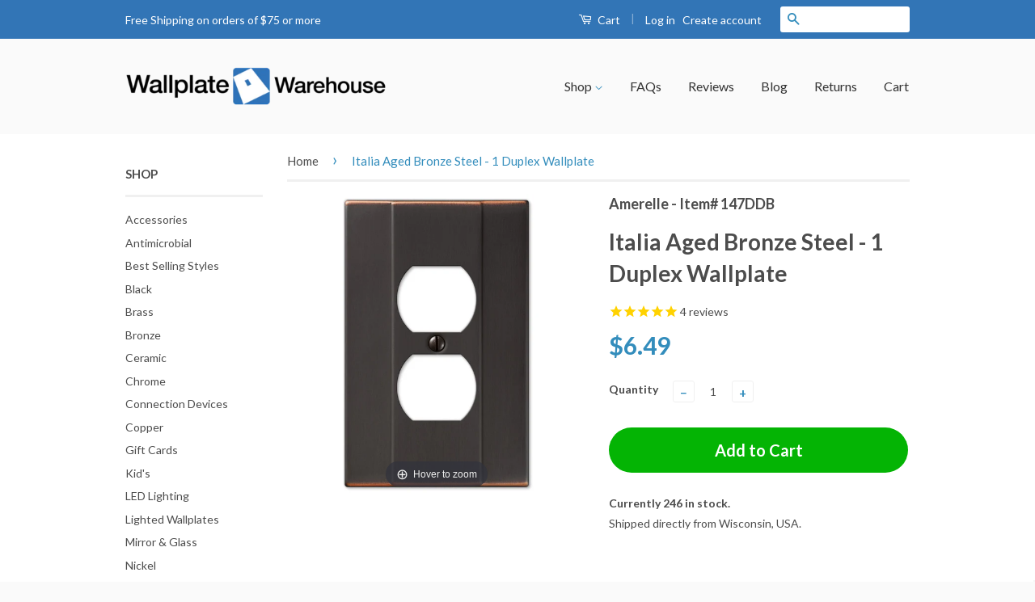

--- FILE ---
content_type: text/html; charset=utf-8
request_url: https://www.wallplatewarehouse.com/products/147ddb
body_size: 34390
content:
<!DOCTYPE html>
<!--[if lt IE 7]><html class="no-js lt-ie9 lt-ie8 lt-ie7" lang="en"> <![endif]-->
<!--[if IE 7]><html class="no-js lt-ie9 lt-ie8" lang="en"> <![endif]-->
<!--[if IE 8]><html class="no-js lt-ie9" lang="en"> <![endif]-->
<!--[if IE 9 ]><html class="ie9 no-js"> <![endif]-->
<!--[if (gt IE 9)|!(IE)]><!--> <html class="no-js" lang="en"> <!--<![endif]-->

<head>
  
  <!-- Global site tag (gtag.js) - Google Ads: 1071744007 -->
<script async src="https://www.googletagmanager.com/gtag/js?id=AW-1071744007"></script>
<script>
  window.dataLayer = window.dataLayer || [];
  function gtag(){dataLayer.push(arguments);}
  gtag('js', new Date());

  gtag('config', 'AW-1071744007');
</script>

  

 <!-- SEO Manager 6.2.0 -->
<meta name='seomanager' content='6.2' />
<title>Italia Aged Bronze Steel - 1 Duplex Wallplate</title>
<meta name='description' content='Wallplate Warehouse is your source for high-quality decorative wallplates, switch plates, and accessories, putting the finishing touch on any design project.' /> 
<meta name="robots" content="index"> 
<meta name="robots" content="follow">
<script type="application/ld+json">
 {
 "@context": "https://schema.org",
 "@id": "https:\/\/www.wallplatewarehouse.com\/products\/147ddb",
 "@type": "Product","sku": "147DDB","mpn": "147DDB","brand": {
 "@type": "Brand",
 "name": "Amerelle"
 },
 "description": "Item Dimensions: Height = 4 7\/8\" by Width = 3 1\/8\"Made from stamped steel, this stylish wallplate adds simple elegance to your decor. Decorating with wallplates is an economical way to make great impact in your home. Manufactured by Amerelle, the leader in decorative wallplates and hardware.",
 "url": "https:\/\/www.wallplatewarehouse.com\/products\/147ddb",
 "name": "Italia Aged Bronze Steel - 1 Duplex Wallplate","image": "https://www.wallplatewarehouse.com/cdn/shop/files/italia-aged-bronze-steel-1-duplex-wallplate-amerelle-wallplate-warehouse-147ddb-070686570685-129806.jpg?v=1736783245","offers": [{
 "@type": "Offer","availability": "https://schema.org/InStock",
 "priceCurrency": "USD",
 "price": "6.49",
 "priceValidUntil": "2026-11-12",
 "itemCondition": "https://schema.org/NewCondition",
 "url": "https:\/\/www.wallplatewarehouse.com\/products\/147ddb\/products\/147ddb?variant=26519866247",
 "image": "https://www.wallplatewarehouse.com/cdn/shop/files/italia-aged-bronze-steel-1-duplex-wallplate-amerelle-wallplate-warehouse-147ddb-070686570685-129806.jpg?v=1736783245",
 "mpn": "147DDB","sku": "147DDB","gtin12": "070686570685",
 
"seller": {
 "@type": "Organization",
 "name": "Wallplate Warehouse"
 }
 }],"aggregateRating": {
 "@type": "AggregateRating",
 "ratingValue": 4.75,
 "ratingCount": 4
 }}
 </script>
<!-- end: SEO Manager 6.2.0 --> 
  
  <meta name="msvalidate.01" content="DB09720E1068DD5082E66B9B2D7B096B" />

  <!-- Basic page needs ================================================== -->
  <meta charset="utf-8">
  <meta http-equiv="X-UA-Compatible" content="IE=edge,chrome=1">


  
  <link rel="shortcut icon" href="//www.wallplatewarehouse.com/cdn/shop/t/2/assets/favicon.png?v=166359003548017440501476288232" type="image/png" />
  

  <!-- Social Meta Tags ================================================== -->
  

  <meta property="og:type" content="product">
  <meta property="og:title" content="Italia Aged Bronze Steel - 1 Duplex Wallplate">
  <meta property="og:url" content="https://www.wallplatewarehouse.com/products/147ddb">
  
  <meta property="og:image" content="http://www.wallplatewarehouse.com/cdn/shop/files/italia-aged-bronze-steel-1-duplex-wallplate-amerelle-wallplate-warehouse-147ddb-070686570685-129806_grande.jpg?v=1736783245">
  <meta property="og:image:secure_url" content="https://www.wallplatewarehouse.com/cdn/shop/files/italia-aged-bronze-steel-1-duplex-wallplate-amerelle-wallplate-warehouse-147ddb-070686570685-129806_grande.jpg?v=1736783245">
  
  <meta property="og:price:amount" content="6.49">
  <meta property="og:price:currency" content="USD">



  <meta property="og:description" content="Wallplate Warehouse is your source for high-quality decorative wallplates, switch plates, and accessories, putting the finishing touch on any design project.">


<meta property="og:site_name" content="Wallplate Warehouse">




  <meta name="twitter:card" content="summary">


  <meta name="twitter:site" content="@AllWallplates">


  <meta name="twitter:title" content="Italia Aged Bronze Steel - 1 Duplex Wallplate">
  <meta name="twitter:description" content="Item Dimensions: Height = 4 7/8&quot; by Width = 3 1/8&quot;Made from stamped steel, this stylish wallplate adds simple elegance to your decor. Decorating with wallplates is an economical way to make great impa">
  <meta name="twitter:image" content="https://www.wallplatewarehouse.com/cdn/shop/files/italia-aged-bronze-steel-1-duplex-wallplate-amerelle-wallplate-warehouse-147ddb-070686570685-129806_large.jpg?v=1736783245">
  <meta name="twitter:image:width" content="480">
  <meta name="twitter:image:height" content="480">



  <!-- Helpers ================================================== -->
  <link rel="canonical" href="https://www.wallplatewarehouse.com/products/147ddb">
  <meta name="viewport" content="width=device-width,initial-scale=1">
  <meta name="theme-color" content="#338dbc">

  
  <!-- Ajaxify Cart Plugin ================================================== -->
  <link href="//www.wallplatewarehouse.com/cdn/shop/t/2/assets/ajaxify.scss.css?v=174264585265587200461472045039" rel="stylesheet" type="text/css" media="all" />
  

  <!-- CSS ================================================== -->
  <link href="//www.wallplatewarehouse.com/cdn/shop/t/2/assets/timber.scss.css?v=129379786667444998191709839648" rel="stylesheet" type="text/css" media="all" />
  <link href="//www.wallplatewarehouse.com/cdn/shop/t/2/assets/theme.scss.css?v=183745307189373184461740765872" rel="stylesheet" type="text/css" media="all" />

  
  
  
  <link href="//fonts.googleapis.com/css?family=Lato:400,700" rel="stylesheet" type="text/css" media="all" />


  



  <!-- Header hook for plugins ================================================== --><script>window.performance && window.performance.mark && window.performance.mark('shopify.content_for_header.start');</script><meta name="google-site-verification" content="cuT70M-GjNMfENxELhhWT-r25d5nKALUaltb1rYniao">
<meta id="shopify-digital-wallet" name="shopify-digital-wallet" content="/14170544/digital_wallets/dialog">
<meta name="shopify-checkout-api-token" content="19b935a98041bea966033de77f9401e5">
<meta id="in-context-paypal-metadata" data-shop-id="14170544" data-venmo-supported="false" data-environment="production" data-locale="en_US" data-paypal-v4="true" data-currency="USD">
<link rel="alternate" type="application/json+oembed" href="https://www.wallplatewarehouse.com/products/147ddb.oembed">
<script async="async" src="/checkouts/internal/preloads.js?locale=en-US"></script>
<link rel="preconnect" href="https://shop.app" crossorigin="anonymous">
<script async="async" src="https://shop.app/checkouts/internal/preloads.js?locale=en-US&shop_id=14170544" crossorigin="anonymous"></script>
<script id="apple-pay-shop-capabilities" type="application/json">{"shopId":14170544,"countryCode":"US","currencyCode":"USD","merchantCapabilities":["supports3DS"],"merchantId":"gid:\/\/shopify\/Shop\/14170544","merchantName":"Wallplate Warehouse","requiredBillingContactFields":["postalAddress","email","phone"],"requiredShippingContactFields":["postalAddress","email","phone"],"shippingType":"shipping","supportedNetworks":["visa","masterCard","amex","discover","elo","jcb"],"total":{"type":"pending","label":"Wallplate Warehouse","amount":"1.00"},"shopifyPaymentsEnabled":true,"supportsSubscriptions":true}</script>
<script id="shopify-features" type="application/json">{"accessToken":"19b935a98041bea966033de77f9401e5","betas":["rich-media-storefront-analytics"],"domain":"www.wallplatewarehouse.com","predictiveSearch":true,"shopId":14170544,"locale":"en"}</script>
<script>var Shopify = Shopify || {};
Shopify.shop = "wallplate-warehouse.myshopify.com";
Shopify.locale = "en";
Shopify.currency = {"active":"USD","rate":"1.0"};
Shopify.country = "US";
Shopify.theme = {"name":"classic","id":149542343,"schema_name":null,"schema_version":null,"theme_store_id":null,"role":"main"};
Shopify.theme.handle = "null";
Shopify.theme.style = {"id":null,"handle":null};
Shopify.cdnHost = "www.wallplatewarehouse.com/cdn";
Shopify.routes = Shopify.routes || {};
Shopify.routes.root = "/";</script>
<script type="module">!function(o){(o.Shopify=o.Shopify||{}).modules=!0}(window);</script>
<script>!function(o){function n(){var o=[];function n(){o.push(Array.prototype.slice.apply(arguments))}return n.q=o,n}var t=o.Shopify=o.Shopify||{};t.loadFeatures=n(),t.autoloadFeatures=n()}(window);</script>
<script>
  window.ShopifyPay = window.ShopifyPay || {};
  window.ShopifyPay.apiHost = "shop.app\/pay";
  window.ShopifyPay.redirectState = null;
</script>
<script id="shop-js-analytics" type="application/json">{"pageType":"product"}</script>
<script defer="defer" async type="module" src="//www.wallplatewarehouse.com/cdn/shopifycloud/shop-js/modules/v2/client.init-shop-cart-sync_COMZFrEa.en.esm.js"></script>
<script defer="defer" async type="module" src="//www.wallplatewarehouse.com/cdn/shopifycloud/shop-js/modules/v2/chunk.common_CdXrxk3f.esm.js"></script>
<script type="module">
  await import("//www.wallplatewarehouse.com/cdn/shopifycloud/shop-js/modules/v2/client.init-shop-cart-sync_COMZFrEa.en.esm.js");
await import("//www.wallplatewarehouse.com/cdn/shopifycloud/shop-js/modules/v2/chunk.common_CdXrxk3f.esm.js");

  window.Shopify.SignInWithShop?.initShopCartSync?.({"fedCMEnabled":true,"windoidEnabled":true});

</script>
<script>
  window.Shopify = window.Shopify || {};
  if (!window.Shopify.featureAssets) window.Shopify.featureAssets = {};
  window.Shopify.featureAssets['shop-js'] = {"shop-cart-sync":["modules/v2/client.shop-cart-sync_CRSPkpKa.en.esm.js","modules/v2/chunk.common_CdXrxk3f.esm.js"],"shop-button":["modules/v2/client.shop-button_B6dBoDg5.en.esm.js","modules/v2/chunk.common_CdXrxk3f.esm.js"],"init-windoid":["modules/v2/client.init-windoid_hXardXh0.en.esm.js","modules/v2/chunk.common_CdXrxk3f.esm.js"],"shop-cash-offers":["modules/v2/client.shop-cash-offers_p6Pw3nax.en.esm.js","modules/v2/chunk.common_CdXrxk3f.esm.js","modules/v2/chunk.modal_C89cmTvN.esm.js"],"init-fed-cm":["modules/v2/client.init-fed-cm_DO1JVZ96.en.esm.js","modules/v2/chunk.common_CdXrxk3f.esm.js"],"init-shop-email-lookup-coordinator":["modules/v2/client.init-shop-email-lookup-coordinator_jpxQlUsx.en.esm.js","modules/v2/chunk.common_CdXrxk3f.esm.js"],"shop-toast-manager":["modules/v2/client.shop-toast-manager_C-K0q6-t.en.esm.js","modules/v2/chunk.common_CdXrxk3f.esm.js"],"shop-login-button":["modules/v2/client.shop-login-button_BHRMsoBb.en.esm.js","modules/v2/chunk.common_CdXrxk3f.esm.js","modules/v2/chunk.modal_C89cmTvN.esm.js"],"pay-button":["modules/v2/client.pay-button_CRuQ9trT.en.esm.js","modules/v2/chunk.common_CdXrxk3f.esm.js"],"init-shop-cart-sync":["modules/v2/client.init-shop-cart-sync_COMZFrEa.en.esm.js","modules/v2/chunk.common_CdXrxk3f.esm.js"],"init-customer-accounts-sign-up":["modules/v2/client.init-customer-accounts-sign-up_Q1yheB3t.en.esm.js","modules/v2/client.shop-login-button_BHRMsoBb.en.esm.js","modules/v2/chunk.common_CdXrxk3f.esm.js","modules/v2/chunk.modal_C89cmTvN.esm.js"],"avatar":["modules/v2/client.avatar_BTnouDA3.en.esm.js"],"init-customer-accounts":["modules/v2/client.init-customer-accounts_B5rMd0lj.en.esm.js","modules/v2/client.shop-login-button_BHRMsoBb.en.esm.js","modules/v2/chunk.common_CdXrxk3f.esm.js","modules/v2/chunk.modal_C89cmTvN.esm.js"],"init-shop-for-new-customer-accounts":["modules/v2/client.init-shop-for-new-customer-accounts_BNQiNx4m.en.esm.js","modules/v2/client.shop-login-button_BHRMsoBb.en.esm.js","modules/v2/chunk.common_CdXrxk3f.esm.js","modules/v2/chunk.modal_C89cmTvN.esm.js"],"checkout-modal":["modules/v2/client.checkout-modal_DtXVhFgQ.en.esm.js","modules/v2/chunk.common_CdXrxk3f.esm.js","modules/v2/chunk.modal_C89cmTvN.esm.js"],"shop-follow-button":["modules/v2/client.shop-follow-button_CV5C02lv.en.esm.js","modules/v2/chunk.common_CdXrxk3f.esm.js","modules/v2/chunk.modal_C89cmTvN.esm.js"],"shop-login":["modules/v2/client.shop-login_Bz_Zm_XZ.en.esm.js","modules/v2/chunk.common_CdXrxk3f.esm.js","modules/v2/chunk.modal_C89cmTvN.esm.js"],"lead-capture":["modules/v2/client.lead-capture_CmGCXBh3.en.esm.js","modules/v2/chunk.common_CdXrxk3f.esm.js","modules/v2/chunk.modal_C89cmTvN.esm.js"],"payment-terms":["modules/v2/client.payment-terms_D7XnU2ez.en.esm.js","modules/v2/chunk.common_CdXrxk3f.esm.js","modules/v2/chunk.modal_C89cmTvN.esm.js"]};
</script>
<script>(function() {
  var isLoaded = false;
  function asyncLoad() {
    if (isLoaded) return;
    isLoaded = true;
    var urls = ["https:\/\/www.paypal.com\/tagmanager\/pptm.js?id=84295f39-ddb7-417d-8657-7a2dee63c743\u0026shop=wallplate-warehouse.myshopify.com","https:\/\/d23dclunsivw3h.cloudfront.net\/redirect-app.js?shop=wallplate-warehouse.myshopify.com","https:\/\/cdn.verifypass.com\/seller\/launcher.js?shop=wallplate-warehouse.myshopify.com","https:\/\/shipping-bar.conversionbear.com\/script?app=shipping_bar\u0026shop=wallplate-warehouse.myshopify.com","https:\/\/shopify-extension.getredo.com\/main.js?widget_id=mifon6r299hgj50\u0026shop=wallplate-warehouse.myshopify.com","\/\/searchanise-ef84.kxcdn.com\/widgets\/shopify\/init.js?a=6c8f2m5n0i\u0026shop=wallplate-warehouse.myshopify.com"];
    for (var i = 0; i < urls.length; i++) {
      var s = document.createElement('script');
      s.type = 'text/javascript';
      s.async = true;
      s.src = urls[i];
      var x = document.getElementsByTagName('script')[0];
      x.parentNode.insertBefore(s, x);
    }
  };
  if(window.attachEvent) {
    window.attachEvent('onload', asyncLoad);
  } else {
    window.addEventListener('load', asyncLoad, false);
  }
})();</script>
<script id="__st">var __st={"a":14170544,"offset":-21600,"reqid":"273153f5-d84f-4a57-a6fc-9b5b2a884f4b-1762936559","pageurl":"www.wallplatewarehouse.com\/products\/147ddb","u":"0571bba8a8cc","p":"product","rtyp":"product","rid":8257016135};</script>
<script>window.ShopifyPaypalV4VisibilityTracking = true;</script>
<script id="captcha-bootstrap">!function(){'use strict';const t='contact',e='account',n='new_comment',o=[[t,t],['blogs',n],['comments',n],[t,'customer']],c=[[e,'customer_login'],[e,'guest_login'],[e,'recover_customer_password'],[e,'create_customer']],r=t=>t.map((([t,e])=>`form[action*='/${t}']:not([data-nocaptcha='true']) input[name='form_type'][value='${e}']`)).join(','),a=t=>()=>t?[...document.querySelectorAll(t)].map((t=>t.form)):[];function s(){const t=[...o],e=r(t);return a(e)}const i='password',u='form_key',d=['recaptcha-v3-token','g-recaptcha-response','h-captcha-response',i],f=()=>{try{return window.sessionStorage}catch{return}},m='__shopify_v',_=t=>t.elements[u];function p(t,e,n=!1){try{const o=window.sessionStorage,c=JSON.parse(o.getItem(e)),{data:r}=function(t){const{data:e,action:n}=t;return t[m]||n?{data:e,action:n}:{data:t,action:n}}(c);for(const[e,n]of Object.entries(r))t.elements[e]&&(t.elements[e].value=n);n&&o.removeItem(e)}catch(o){console.error('form repopulation failed',{error:o})}}const l='form_type',E='cptcha';function T(t){t.dataset[E]=!0}const w=window,h=w.document,L='Shopify',v='ce_forms',y='captcha';let A=!1;((t,e)=>{const n=(g='f06e6c50-85a8-45c8-87d0-21a2b65856fe',I='https://cdn.shopify.com/shopifycloud/storefront-forms-hcaptcha/ce_storefront_forms_captcha_hcaptcha.v1.5.2.iife.js',D={infoText:'Protected by hCaptcha',privacyText:'Privacy',termsText:'Terms'},(t,e,n)=>{const o=w[L][v],c=o.bindForm;if(c)return c(t,g,e,D).then(n);var r;o.q.push([[t,g,e,D],n]),r=I,A||(h.body.append(Object.assign(h.createElement('script'),{id:'captcha-provider',async:!0,src:r})),A=!0)});var g,I,D;w[L]=w[L]||{},w[L][v]=w[L][v]||{},w[L][v].q=[],w[L][y]=w[L][y]||{},w[L][y].protect=function(t,e){n(t,void 0,e),T(t)},Object.freeze(w[L][y]),function(t,e,n,w,h,L){const[v,y,A,g]=function(t,e,n){const i=e?o:[],u=t?c:[],d=[...i,...u],f=r(d),m=r(i),_=r(d.filter((([t,e])=>n.includes(e))));return[a(f),a(m),a(_),s()]}(w,h,L),I=t=>{const e=t.target;return e instanceof HTMLFormElement?e:e&&e.form},D=t=>v().includes(t);t.addEventListener('submit',(t=>{const e=I(t);if(!e)return;const n=D(e)&&!e.dataset.hcaptchaBound&&!e.dataset.recaptchaBound,o=_(e),c=g().includes(e)&&(!o||!o.value);(n||c)&&t.preventDefault(),c&&!n&&(function(t){try{if(!f())return;!function(t){const e=f();if(!e)return;const n=_(t);if(!n)return;const o=n.value;o&&e.removeItem(o)}(t);const e=Array.from(Array(32),(()=>Math.random().toString(36)[2])).join('');!function(t,e){_(t)||t.append(Object.assign(document.createElement('input'),{type:'hidden',name:u})),t.elements[u].value=e}(t,e),function(t,e){const n=f();if(!n)return;const o=[...t.querySelectorAll(`input[type='${i}']`)].map((({name:t})=>t)),c=[...d,...o],r={};for(const[a,s]of new FormData(t).entries())c.includes(a)||(r[a]=s);n.setItem(e,JSON.stringify({[m]:1,action:t.action,data:r}))}(t,e)}catch(e){console.error('failed to persist form',e)}}(e),e.submit())}));const S=(t,e)=>{t&&!t.dataset[E]&&(n(t,e.some((e=>e===t))),T(t))};for(const o of['focusin','change'])t.addEventListener(o,(t=>{const e=I(t);D(e)&&S(e,y())}));const B=e.get('form_key'),M=e.get(l),P=B&&M;t.addEventListener('DOMContentLoaded',(()=>{const t=y();if(P)for(const e of t)e.elements[l].value===M&&p(e,B);[...new Set([...A(),...v().filter((t=>'true'===t.dataset.shopifyCaptcha))])].forEach((e=>S(e,t)))}))}(h,new URLSearchParams(w.location.search),n,t,e,['guest_login'])})(!0,!0)}();</script>
<script integrity="sha256-52AcMU7V7pcBOXWImdc/TAGTFKeNjmkeM1Pvks/DTgc=" data-source-attribution="shopify.loadfeatures" defer="defer" src="//www.wallplatewarehouse.com/cdn/shopifycloud/storefront/assets/storefront/load_feature-81c60534.js" crossorigin="anonymous"></script>
<script crossorigin="anonymous" defer="defer" src="//www.wallplatewarehouse.com/cdn/shopifycloud/storefront/assets/shopify_pay/storefront-65b4c6d7.js?v=20250812"></script>
<script data-source-attribution="shopify.dynamic_checkout.dynamic.init">var Shopify=Shopify||{};Shopify.PaymentButton=Shopify.PaymentButton||{isStorefrontPortableWallets:!0,init:function(){window.Shopify.PaymentButton.init=function(){};var t=document.createElement("script");t.src="https://www.wallplatewarehouse.com/cdn/shopifycloud/portable-wallets/latest/portable-wallets.en.js",t.type="module",document.head.appendChild(t)}};
</script>
<script data-source-attribution="shopify.dynamic_checkout.buyer_consent">
  function portableWalletsHideBuyerConsent(e){var t=document.getElementById("shopify-buyer-consent"),n=document.getElementById("shopify-subscription-policy-button");t&&n&&(t.classList.add("hidden"),t.setAttribute("aria-hidden","true"),n.removeEventListener("click",e))}function portableWalletsShowBuyerConsent(e){var t=document.getElementById("shopify-buyer-consent"),n=document.getElementById("shopify-subscription-policy-button");t&&n&&(t.classList.remove("hidden"),t.removeAttribute("aria-hidden"),n.addEventListener("click",e))}window.Shopify?.PaymentButton&&(window.Shopify.PaymentButton.hideBuyerConsent=portableWalletsHideBuyerConsent,window.Shopify.PaymentButton.showBuyerConsent=portableWalletsShowBuyerConsent);
</script>
<script data-source-attribution="shopify.dynamic_checkout.cart.bootstrap">document.addEventListener("DOMContentLoaded",(function(){function t(){return document.querySelector("shopify-accelerated-checkout-cart, shopify-accelerated-checkout")}if(t())Shopify.PaymentButton.init();else{new MutationObserver((function(e,n){t()&&(Shopify.PaymentButton.init(),n.disconnect())})).observe(document.body,{childList:!0,subtree:!0})}}));
</script>
<link id="shopify-accelerated-checkout-styles" rel="stylesheet" media="screen" href="https://www.wallplatewarehouse.com/cdn/shopifycloud/portable-wallets/latest/accelerated-checkout-backwards-compat.css" crossorigin="anonymous">
<style id="shopify-accelerated-checkout-cart">
        #shopify-buyer-consent {
  margin-top: 1em;
  display: inline-block;
  width: 100%;
}

#shopify-buyer-consent.hidden {
  display: none;
}

#shopify-subscription-policy-button {
  background: none;
  border: none;
  padding: 0;
  text-decoration: underline;
  font-size: inherit;
  cursor: pointer;
}

#shopify-subscription-policy-button::before {
  box-shadow: none;
}

      </style>

<script>window.performance && window.performance.mark && window.performance.mark('shopify.content_for_header.end');</script>

<!--[if lt IE 9]>
<script src="//cdnjs.cloudflare.com/ajax/libs/html5shiv/3.7.2/html5shiv.min.js" type="text/javascript"></script>
<script src="//www.wallplatewarehouse.com/cdn/shop/t/2/assets/respond.min.js?v=52248677837542619231470175785" type="text/javascript"></script>
<link href="//www.wallplatewarehouse.com/cdn/shop/t/2/assets/respond-proxy.html" id="respond-proxy" rel="respond-proxy" />
<link href="//www.wallplatewarehouse.com/search?q=580fff75912356bf531073a58d4b4167" id="respond-redirect" rel="respond-redirect" />
<script src="//www.wallplatewarehouse.com/search?q=580fff75912356bf531073a58d4b4167" type="text/javascript"></script>
<![endif]-->



  <script src="//ajax.googleapis.com/ajax/libs/jquery/1.11.0/jquery.min.js" type="text/javascript"></script>
  <script src="//www.wallplatewarehouse.com/cdn/shop/t/2/assets/modernizr.min.js?v=26620055551102246001470175784" type="text/javascript"></script>

  
  

  <meta name="google-site-verification" content="cuT70M-GjNMfENxELhhWT-r25d5nKALUaltb1rYniao" />

<!-- BeginConsistentCartAddon --><script src="//www.wallplatewarehouse.com/cdn/shop/t/2/assets/consistent_cart_addon.min.js?v=32863327779343576371475169615" type="text/javascript"></script><script>Shopify.customer_logged_in = false ; Shopify.customer_email = "" ;Shopify.log_uuids = true;</script><!-- EndConsistentCartAddon -->

 <!-- <script>
  (function(i,s,o,g,r,a,m){i['GoogleAnalyticsObject']=r;i[r]=i[r]||function(){
  (i[r].q=i[r].q||[]).push(arguments)},i[r].l=1*new Date();a=s.createElement(o),
  m=s.getElementsByTagName(o)[0];a.async=1;a.src=g;m.parentNode.insertBefore(a,m)
  })(window,document,'script','https://www.google-analytics.com/analytics.js','ga');

  ga('create', 'UA-585990-1', 'auto');
  ga('send', 'pageview');
  

</script>-->

  
 

<script>(function(w,d,t,r,u){var f,n,i;w[u]=w[u]||[],f=function(){var o={ti:"5681017"};o.q=w[u],w[u]=new UET(o),w[u].push("pageLoad")},n=d.createElement(t),n.src=r,n.async=1,n.onload=n.onreadystatechange=function(){var s=this.readyState;s&&s!=="loaded"&&s!=="complete"||(f(),n.onload=n.onreadystatechange=null)},i=d.getElementsByTagName(t)[0],i.parentNode.insertBefore(n,i)})(window,document,"script","//bat.bing.com/bat.js","uetq");</script><noscript><img src="//bat.bing.com/action/0?ti=5681017&Ver=2" height="0" width="0" style="display:none; visibility: hidden;" /></noscript>


<script src="//staticxx.s3.amazonaws.com/aio_stats_lib_v1.min.js?v=1.0"></script>


	
    
    
    <script src="//www.wallplatewarehouse.com/cdn/shop/t/2/assets/magiczoomplus.js?v=111680392527521412751555431215" type="text/javascript"></script>
    <link href="//www.wallplatewarehouse.com/cdn/shop/t/2/assets/magiczoomplus.css?v=72635981776841900991555430879" rel="stylesheet" type="text/css" media="all" />
    
    <link href="//www.wallplatewarehouse.com/cdn/shop/t/2/assets/magiczoomplus.additional.css?v=161435042078891563111555430883" rel="stylesheet" type="text/css" media="all" />
    <script type="text/javascript">
    mzOptions = {
		'zoomWidth':'auto',
		'zoomHeight':'auto',
		'zoomPosition':'right',
		'zoomDistance':15,
		'selectorTrigger':'click',
		'transitionEffect':true,
		'zoomMode':'zoom',
		'zoomOn':'hover',
		'zoomCaption':'off',
		'upscale':true,
		'variableZoom':false,
		'smoothing':true,
		'expand':'window',
		'expandZoomMode':'zoom',
		'expandZoomOn':'click',
		'expandCaption':true,
		'closeOnClickOutside':true,
		'hint':'once',
		'textHoverZoomHint':'Hover to zoom',
		'textClickZoomHint':'Click to zoom',
		'textExpandHint':'Click to expand',
		'textBtnClose':'Close',
		'textBtnNext':'Next',
		'textBtnPrev':'Previous',
		'lazyZoom':false,
		'rightClick':false
    }
    mzMobileOptions = {
		'zoomMode':'zoom',
		'textHoverZoomHint':'Touch to zoom',
		'textClickZoomHint':'Double tap to zoom',
		'textExpandHint':'Tap to expand'
    }
    
    </script>
    <script src="//www.wallplatewarehouse.com/cdn/shop/t/2/assets/magiczoomplus.sirv.js?v=34593177575100559331555430882" type="text/javascript"></script>
    

  
<script src="https://www.google.com/recaptcha/api.js?render=6LeXHcUUAAAAAHtl2FTwQnQa9_Orm3rXk_yUUuC9"></script>
<script>
grecaptcha.ready(function() {
    grecaptcha.execute('6LeXHcUUAAAAAHtl2FTwQnQa9_Orm3rXk_yUUuC9', {action: 'homepage'}).then(function(token) {
       ...
    });
});
</script>

<script type="text/javascript" src="https://platform-api.sharethis.com/js/sharethis.js#property=67d893f1bc16930012085a09&product=inline-share-buttons&source=platform" async="async"></script>
  
<!-- BEGIN app block: shopify://apps/tinyseo/blocks/product-json-ld-embed/0605268f-f7c4-4e95-b560-e43df7d59ae4 --><script type="application/ld+json" id="tinyimg-product-json-ld">{
  "@context": "https://schema.org/",
  "@type": "Product",
  "@id": "https://www.wallplatewarehouse.com/products/147ddb",

  "gtin12": "070686570685",
  "productId": "070686570685",

  "sku": "147DDB",
  "category": "Wall Plates \u0026 Covers",
  

  "weight": "0.0lb","offers" : [
  {
  "@type" : "Offer" ,
  "gtin12": "070686570685",

  "sku": "147DDB",
  
  "priceCurrency" : "USD" ,
  "price": "6.49",
  "priceValidUntil": "2026-02-10",
  
  "availability" : "http://schema.org/InStock",
  
  "itemCondition": "http://schema.org/NewCondition",
  

  "url" : "https://www.wallplatewarehouse.com/products/147ddb?variant=26519866247",

  
  
  "hasMerchantReturnPolicy": {
    "@type": "MerchantReturnPolicy",
    "returnPolicyCategory": "https://schema.org/MerchantReturnFiniteReturnWindow",
    
    "url" : "https://www.wallplatewarehouse.com/policies/refund-policy",
    
        
    

    "applicableCountry": "ZZ",
"returnMethod": [
      
      "https://schema.org/ReturnByMail"
    ],
    
    "merchantReturnDays": "30",
    

    "returnFees": "https://schema.org/FreeReturn",
    "returnShippingFeesAmount": {
      "@type": "MonetaryAmount",
      "value": "0",
      "currency": "USD"
    },
    "restockingFee": {
      "@type": "MonetaryAmount",
      "value": "0",
      "currency": "USD"
    },
    "refundType": "https://schema.org/FullRefund"
  
  },
  
  
  
  "seller" : {
  "@type" : "Organization",
  "name" : "Wallplate Warehouse"
  }
  }
  ],
  "name": "Italia Aged Bronze Steel - 1 Duplex Wallplate","image": "https://www.wallplatewarehouse.com/cdn/shop/files/italia-aged-bronze-steel-1-duplex-wallplate-amerelle-wallplate-warehouse-147ddb-070686570685-129806.jpg?v=1736783245",








  
  
  
  




  
  
  
  
  
  

  
  
  

"aggregateRating": {
    "@type": "AggregateRating",
    "ratingValue": "5.0",
    "ratingCount": "2",
    "bestRating": "5",
    "worstRating": "1"
  },"description": "Item Dimensions: Height = 4 7\/8\u0026quot; by Width = 3 1\/8\u0026quot;Made from stamped steel, this stylish wallplate adds simple elegance to your decor. Decorating with wallplates is an economical way to make great impact in your home. Manufactured by Amerelle, the leader in decorative wallplates and hardware.",
  "manufacturer": "Amerelle",
  "material": "",
  "url": "https://www.wallplatewarehouse.com/products/147ddb",
    
  "additionalProperty":
  [
  
    
    
    ],
    
    "brand": {
      "@type": "Brand",
      "name": "Amerelle"
    }
 }
</script>
<!-- END app block --><!-- BEGIN app block: shopify://apps/tinyseo/blocks/breadcrumbs-json-ld-embed/0605268f-f7c4-4e95-b560-e43df7d59ae4 --><script type="application/ld+json" id="tinyimg-breadcrumbs-json-ld">
      {
        "@context": "https://schema.org",
        "@type": "BreadcrumbList",
        "itemListElement": [
          {
            "@type": "ListItem",
            "position": 1,
            "item": {
              "@id": "https://www.wallplatewarehouse.com",
          "name": "Home"
        }
      }
      
        
        
      ,{
        "@type": "ListItem",
        "position": 2,
        "item": {
          "@id": "https://www.wallplatewarehouse.com/products/147ddb",
          "name": "Italia Aged Bronze Steel - 1 Duplex Wallplate"
        }
      }
      
      ]
    }
  </script>
<!-- END app block --><!-- BEGIN app block: shopify://apps/also-bought/blocks/app-embed-block/b94b27b4-738d-4d92-9e60-43c22d1da3f2 --><script>
    window.codeblackbelt = window.codeblackbelt || {};
    window.codeblackbelt.shop = window.codeblackbelt.shop || 'wallplate-warehouse.myshopify.com';
    
        window.codeblackbelt.productId = 8257016135;</script><script src="//cdn.codeblackbelt.com/widgets/also-bought/main.min.js?version=2025111202-0600" async></script>
<!-- END app block --><link href="https://monorail-edge.shopifysvc.com" rel="dns-prefetch">
<script>(function(){if ("sendBeacon" in navigator && "performance" in window) {try {var session_token_from_headers = performance.getEntriesByType('navigation')[0].serverTiming.find(x => x.name == '_s').description;} catch {var session_token_from_headers = undefined;}var session_cookie_matches = document.cookie.match(/_shopify_s=([^;]*)/);var session_token_from_cookie = session_cookie_matches && session_cookie_matches.length === 2 ? session_cookie_matches[1] : "";var session_token = session_token_from_headers || session_token_from_cookie || "";function handle_abandonment_event(e) {var entries = performance.getEntries().filter(function(entry) {return /monorail-edge.shopifysvc.com/.test(entry.name);});if (!window.abandonment_tracked && entries.length === 0) {window.abandonment_tracked = true;var currentMs = Date.now();var navigation_start = performance.timing.navigationStart;var payload = {shop_id: 14170544,url: window.location.href,navigation_start,duration: currentMs - navigation_start,session_token,page_type: "product"};window.navigator.sendBeacon("https://monorail-edge.shopifysvc.com/v1/produce", JSON.stringify({schema_id: "online_store_buyer_site_abandonment/1.1",payload: payload,metadata: {event_created_at_ms: currentMs,event_sent_at_ms: currentMs}}));}}window.addEventListener('pagehide', handle_abandonment_event);}}());</script>
<script id="web-pixels-manager-setup">(function e(e,d,r,n,o){if(void 0===o&&(o={}),!Boolean(null===(a=null===(i=window.Shopify)||void 0===i?void 0:i.analytics)||void 0===a?void 0:a.replayQueue)){var i,a;window.Shopify=window.Shopify||{};var t=window.Shopify;t.analytics=t.analytics||{};var s=t.analytics;s.replayQueue=[],s.publish=function(e,d,r){return s.replayQueue.push([e,d,r]),!0};try{self.performance.mark("wpm:start")}catch(e){}var l=function(){var e={modern:/Edge?\/(1{2}[4-9]|1[2-9]\d|[2-9]\d{2}|\d{4,})\.\d+(\.\d+|)|Firefox\/(1{2}[4-9]|1[2-9]\d|[2-9]\d{2}|\d{4,})\.\d+(\.\d+|)|Chrom(ium|e)\/(9{2}|\d{3,})\.\d+(\.\d+|)|(Maci|X1{2}).+ Version\/(15\.\d+|(1[6-9]|[2-9]\d|\d{3,})\.\d+)([,.]\d+|)( \(\w+\)|)( Mobile\/\w+|) Safari\/|Chrome.+OPR\/(9{2}|\d{3,})\.\d+\.\d+|(CPU[ +]OS|iPhone[ +]OS|CPU[ +]iPhone|CPU IPhone OS|CPU iPad OS)[ +]+(15[._]\d+|(1[6-9]|[2-9]\d|\d{3,})[._]\d+)([._]\d+|)|Android:?[ /-](13[3-9]|1[4-9]\d|[2-9]\d{2}|\d{4,})(\.\d+|)(\.\d+|)|Android.+Firefox\/(13[5-9]|1[4-9]\d|[2-9]\d{2}|\d{4,})\.\d+(\.\d+|)|Android.+Chrom(ium|e)\/(13[3-9]|1[4-9]\d|[2-9]\d{2}|\d{4,})\.\d+(\.\d+|)|SamsungBrowser\/([2-9]\d|\d{3,})\.\d+/,legacy:/Edge?\/(1[6-9]|[2-9]\d|\d{3,})\.\d+(\.\d+|)|Firefox\/(5[4-9]|[6-9]\d|\d{3,})\.\d+(\.\d+|)|Chrom(ium|e)\/(5[1-9]|[6-9]\d|\d{3,})\.\d+(\.\d+|)([\d.]+$|.*Safari\/(?![\d.]+ Edge\/[\d.]+$))|(Maci|X1{2}).+ Version\/(10\.\d+|(1[1-9]|[2-9]\d|\d{3,})\.\d+)([,.]\d+|)( \(\w+\)|)( Mobile\/\w+|) Safari\/|Chrome.+OPR\/(3[89]|[4-9]\d|\d{3,})\.\d+\.\d+|(CPU[ +]OS|iPhone[ +]OS|CPU[ +]iPhone|CPU IPhone OS|CPU iPad OS)[ +]+(10[._]\d+|(1[1-9]|[2-9]\d|\d{3,})[._]\d+)([._]\d+|)|Android:?[ /-](13[3-9]|1[4-9]\d|[2-9]\d{2}|\d{4,})(\.\d+|)(\.\d+|)|Mobile Safari.+OPR\/([89]\d|\d{3,})\.\d+\.\d+|Android.+Firefox\/(13[5-9]|1[4-9]\d|[2-9]\d{2}|\d{4,})\.\d+(\.\d+|)|Android.+Chrom(ium|e)\/(13[3-9]|1[4-9]\d|[2-9]\d{2}|\d{4,})\.\d+(\.\d+|)|Android.+(UC? ?Browser|UCWEB|U3)[ /]?(15\.([5-9]|\d{2,})|(1[6-9]|[2-9]\d|\d{3,})\.\d+)\.\d+|SamsungBrowser\/(5\.\d+|([6-9]|\d{2,})\.\d+)|Android.+MQ{2}Browser\/(14(\.(9|\d{2,})|)|(1[5-9]|[2-9]\d|\d{3,})(\.\d+|))(\.\d+|)|K[Aa][Ii]OS\/(3\.\d+|([4-9]|\d{2,})\.\d+)(\.\d+|)/},d=e.modern,r=e.legacy,n=navigator.userAgent;return n.match(d)?"modern":n.match(r)?"legacy":"unknown"}(),u="modern"===l?"modern":"legacy",c=(null!=n?n:{modern:"",legacy:""})[u],f=function(e){return[e.baseUrl,"/wpm","/b",e.hashVersion,"modern"===e.buildTarget?"m":"l",".js"].join("")}({baseUrl:d,hashVersion:r,buildTarget:u}),m=function(e){var d=e.version,r=e.bundleTarget,n=e.surface,o=e.pageUrl,i=e.monorailEndpoint;return{emit:function(e){var a=e.status,t=e.errorMsg,s=(new Date).getTime(),l=JSON.stringify({metadata:{event_sent_at_ms:s},events:[{schema_id:"web_pixels_manager_load/3.1",payload:{version:d,bundle_target:r,page_url:o,status:a,surface:n,error_msg:t},metadata:{event_created_at_ms:s}}]});if(!i)return console&&console.warn&&console.warn("[Web Pixels Manager] No Monorail endpoint provided, skipping logging."),!1;try{return self.navigator.sendBeacon.bind(self.navigator)(i,l)}catch(e){}var u=new XMLHttpRequest;try{return u.open("POST",i,!0),u.setRequestHeader("Content-Type","text/plain"),u.send(l),!0}catch(e){return console&&console.warn&&console.warn("[Web Pixels Manager] Got an unhandled error while logging to Monorail."),!1}}}}({version:r,bundleTarget:l,surface:e.surface,pageUrl:self.location.href,monorailEndpoint:e.monorailEndpoint});try{o.browserTarget=l,function(e){var d=e.src,r=e.async,n=void 0===r||r,o=e.onload,i=e.onerror,a=e.sri,t=e.scriptDataAttributes,s=void 0===t?{}:t,l=document.createElement("script"),u=document.querySelector("head"),c=document.querySelector("body");if(l.async=n,l.src=d,a&&(l.integrity=a,l.crossOrigin="anonymous"),s)for(var f in s)if(Object.prototype.hasOwnProperty.call(s,f))try{l.dataset[f]=s[f]}catch(e){}if(o&&l.addEventListener("load",o),i&&l.addEventListener("error",i),u)u.appendChild(l);else{if(!c)throw new Error("Did not find a head or body element to append the script");c.appendChild(l)}}({src:f,async:!0,onload:function(){if(!function(){var e,d;return Boolean(null===(d=null===(e=window.Shopify)||void 0===e?void 0:e.analytics)||void 0===d?void 0:d.initialized)}()){var d=window.webPixelsManager.init(e)||void 0;if(d){var r=window.Shopify.analytics;r.replayQueue.forEach((function(e){var r=e[0],n=e[1],o=e[2];d.publishCustomEvent(r,n,o)})),r.replayQueue=[],r.publish=d.publishCustomEvent,r.visitor=d.visitor,r.initialized=!0}}},onerror:function(){return m.emit({status:"failed",errorMsg:"".concat(f," has failed to load")})},sri:function(e){var d=/^sha384-[A-Za-z0-9+/=]+$/;return"string"==typeof e&&d.test(e)}(c)?c:"",scriptDataAttributes:o}),m.emit({status:"loading"})}catch(e){m.emit({status:"failed",errorMsg:(null==e?void 0:e.message)||"Unknown error"})}}})({shopId: 14170544,storefrontBaseUrl: "https://www.wallplatewarehouse.com",extensionsBaseUrl: "https://extensions.shopifycdn.com/cdn/shopifycloud/web-pixels-manager",monorailEndpoint: "https://monorail-edge.shopifysvc.com/unstable/produce_batch",surface: "storefront-renderer",enabledBetaFlags: ["2dca8a86"],webPixelsConfigList: [{"id":"1418395718","configuration":"{\"widgetId\":\"mifon6r299hgj50\",\"baseRequestUrl\":\"https:\\\/\\\/shopify-server.getredo.com\\\/widgets\",\"splitEnabled\":\"false\",\"customerAccountsEnabled\":\"true\",\"conciergeSplitEnabled\":\"false\",\"marketingEnabled\":\"false\",\"expandedWarrantyEnabled\":\"false\",\"storefrontSalesAIEnabled\":\"false\",\"conversionEnabled\":\"false\"}","eventPayloadVersion":"v1","runtimeContext":"STRICT","scriptVersion":"b5beac1b938e6ddd33292925c5310af2","type":"APP","apiClientId":3426665,"privacyPurposes":["ANALYTICS","MARKETING"],"capabilities":["advanced_dom_events"],"dataSharingAdjustments":{"protectedCustomerApprovalScopes":["read_customer_address","read_customer_email","read_customer_name","read_customer_personal_data","read_customer_phone"]}},{"id":"787152966","configuration":"{\"config\":\"{\\\"google_tag_ids\\\":[\\\"AW-1071744007\\\",\\\"G-1SHXL7S9PS\\\"],\\\"target_country\\\":\\\"US\\\",\\\"gtag_events\\\":[{\\\"type\\\":\\\"begin_checkout\\\",\\\"action_label\\\":[\\\"AW-1071744007\\\/tO9UCL62qLUaEIeIhv8D\\\",\\\"G-1SHXL7S9PS\\\"]},{\\\"type\\\":\\\"search\\\",\\\"action_label\\\":[\\\"AW-1071744007\\\/upVPCK_LqLUaEIeIhv8D\\\",\\\"G-1SHXL7S9PS\\\"]},{\\\"type\\\":\\\"view_item\\\",\\\"action_label\\\":[\\\"AW-1071744007\\\/IlNECKzLqLUaEIeIhv8D\\\",\\\"G-1SHXL7S9PS\\\"]},{\\\"type\\\":\\\"purchase\\\",\\\"action_label\\\":[\\\"AW-1071744007\\\/6fosCLu2qLUaEIeIhv8D\\\",\\\"G-1SHXL7S9PS\\\"]},{\\\"type\\\":\\\"page_view\\\",\\\"action_label\\\":[\\\"AW-1071744007\\\/RRdyCKnLqLUaEIeIhv8D\\\",\\\"G-1SHXL7S9PS\\\"]},{\\\"type\\\":\\\"add_payment_info\\\",\\\"action_label\\\":[\\\"AW-1071744007\\\/z8qcCLLLqLUaEIeIhv8D\\\",\\\"G-1SHXL7S9PS\\\"]},{\\\"type\\\":\\\"add_to_cart\\\",\\\"action_label\\\":[\\\"AW-1071744007\\\/bMkCCMG2qLUaEIeIhv8D\\\",\\\"G-1SHXL7S9PS\\\"]}],\\\"enable_monitoring_mode\\\":false}\"}","eventPayloadVersion":"v1","runtimeContext":"OPEN","scriptVersion":"b2a88bafab3e21179ed38636efcd8a93","type":"APP","apiClientId":1780363,"privacyPurposes":[],"dataSharingAdjustments":{"protectedCustomerApprovalScopes":["read_customer_address","read_customer_email","read_customer_name","read_customer_personal_data","read_customer_phone"]}},{"id":"168165446","configuration":"{\"pixel_id\":\"598903826901584\",\"pixel_type\":\"facebook_pixel\",\"metaapp_system_user_token\":\"-\"}","eventPayloadVersion":"v1","runtimeContext":"OPEN","scriptVersion":"ca16bc87fe92b6042fbaa3acc2fbdaa6","type":"APP","apiClientId":2329312,"privacyPurposes":["ANALYTICS","MARKETING","SALE_OF_DATA"],"dataSharingAdjustments":{"protectedCustomerApprovalScopes":["read_customer_address","read_customer_email","read_customer_name","read_customer_personal_data","read_customer_phone"]}},{"id":"156500038","configuration":"{\"ti\":\"175021686\",\"endpoint\":\"https:\/\/bat.bing.com\/action\/0\"}","eventPayloadVersion":"v1","runtimeContext":"STRICT","scriptVersion":"5ee93563fe31b11d2d65e2f09a5229dc","type":"APP","apiClientId":2997493,"privacyPurposes":["ANALYTICS","MARKETING","SALE_OF_DATA"],"dataSharingAdjustments":{"protectedCustomerApprovalScopes":["read_customer_personal_data"]}},{"id":"48365638","configuration":"{\"tagID\":\"2618978316776\"}","eventPayloadVersion":"v1","runtimeContext":"STRICT","scriptVersion":"18031546ee651571ed29edbe71a3550b","type":"APP","apiClientId":3009811,"privacyPurposes":["ANALYTICS","MARKETING","SALE_OF_DATA"],"dataSharingAdjustments":{"protectedCustomerApprovalScopes":["read_customer_address","read_customer_email","read_customer_name","read_customer_personal_data","read_customer_phone"]}},{"id":"24608838","configuration":"{\"apiKey\":\"6c8f2m5n0i\", \"host\":\"searchserverapi.com\"}","eventPayloadVersion":"v1","runtimeContext":"STRICT","scriptVersion":"5559ea45e47b67d15b30b79e7c6719da","type":"APP","apiClientId":578825,"privacyPurposes":["ANALYTICS"],"dataSharingAdjustments":{"protectedCustomerApprovalScopes":["read_customer_personal_data"]}},{"id":"23887942","eventPayloadVersion":"1","runtimeContext":"LAX","scriptVersion":"2","type":"CUSTOM","privacyPurposes":["ANALYTICS","MARKETING","SALE_OF_DATA"],"name":"Google Ads"},{"id":"24281158","eventPayloadVersion":"1","runtimeContext":"LAX","scriptVersion":"1","type":"CUSTOM","privacyPurposes":["ANALYTICS","MARKETING","SALE_OF_DATA"],"name":"Bing"},{"id":"113475654","eventPayloadVersion":"1","runtimeContext":"LAX","scriptVersion":"1","type":"CUSTOM","privacyPurposes":["ANALYTICS","MARKETING","SALE_OF_DATA"],"name":"LP GAds Revenue"},{"id":"shopify-app-pixel","configuration":"{}","eventPayloadVersion":"v1","runtimeContext":"STRICT","scriptVersion":"0450","apiClientId":"shopify-pixel","type":"APP","privacyPurposes":["ANALYTICS","MARKETING"]},{"id":"shopify-custom-pixel","eventPayloadVersion":"v1","runtimeContext":"LAX","scriptVersion":"0450","apiClientId":"shopify-pixel","type":"CUSTOM","privacyPurposes":["ANALYTICS","MARKETING"]}],isMerchantRequest: false,initData: {"shop":{"name":"Wallplate Warehouse","paymentSettings":{"currencyCode":"USD"},"myshopifyDomain":"wallplate-warehouse.myshopify.com","countryCode":"US","storefrontUrl":"https:\/\/www.wallplatewarehouse.com"},"customer":null,"cart":null,"checkout":null,"productVariants":[{"price":{"amount":6.49,"currencyCode":"USD"},"product":{"title":"Italia Aged Bronze Steel - 1 Duplex Wallplate","vendor":"Amerelle","id":"8257016135","untranslatedTitle":"Italia Aged Bronze Steel - 1 Duplex Wallplate","url":"\/products\/147ddb","type":"1 Duplex"},"id":"26519866247","image":{"src":"\/\/www.wallplatewarehouse.com\/cdn\/shop\/files\/italia-aged-bronze-steel-1-duplex-wallplate-amerelle-wallplate-warehouse-147ddb-070686570685-129806.jpg?v=1736783245"},"sku":"147DDB","title":"Default Title","untranslatedTitle":"Default Title"}],"purchasingCompany":null},},"https://www.wallplatewarehouse.com/cdn","ae1676cfwd2530674p4253c800m34e853cb",{"modern":"","legacy":""},{"shopId":"14170544","storefrontBaseUrl":"https:\/\/www.wallplatewarehouse.com","extensionBaseUrl":"https:\/\/extensions.shopifycdn.com\/cdn\/shopifycloud\/web-pixels-manager","surface":"storefront-renderer","enabledBetaFlags":"[\"2dca8a86\"]","isMerchantRequest":"false","hashVersion":"ae1676cfwd2530674p4253c800m34e853cb","publish":"custom","events":"[[\"page_viewed\",{}],[\"product_viewed\",{\"productVariant\":{\"price\":{\"amount\":6.49,\"currencyCode\":\"USD\"},\"product\":{\"title\":\"Italia Aged Bronze Steel - 1 Duplex Wallplate\",\"vendor\":\"Amerelle\",\"id\":\"8257016135\",\"untranslatedTitle\":\"Italia Aged Bronze Steel - 1 Duplex Wallplate\",\"url\":\"\/products\/147ddb\",\"type\":\"1 Duplex\"},\"id\":\"26519866247\",\"image\":{\"src\":\"\/\/www.wallplatewarehouse.com\/cdn\/shop\/files\/italia-aged-bronze-steel-1-duplex-wallplate-amerelle-wallplate-warehouse-147ddb-070686570685-129806.jpg?v=1736783245\"},\"sku\":\"147DDB\",\"title\":\"Default Title\",\"untranslatedTitle\":\"Default Title\"}}]]"});</script><script>
  window.ShopifyAnalytics = window.ShopifyAnalytics || {};
  window.ShopifyAnalytics.meta = window.ShopifyAnalytics.meta || {};
  window.ShopifyAnalytics.meta.currency = 'USD';
  var meta = {"product":{"id":8257016135,"gid":"gid:\/\/shopify\/Product\/8257016135","vendor":"Amerelle","type":"1 Duplex","variants":[{"id":26519866247,"price":649,"name":"Italia Aged Bronze Steel - 1 Duplex Wallplate","public_title":null,"sku":"147DDB"}],"remote":false},"page":{"pageType":"product","resourceType":"product","resourceId":8257016135}};
  for (var attr in meta) {
    window.ShopifyAnalytics.meta[attr] = meta[attr];
  }
</script>
<script class="analytics">
  (function () {
    var customDocumentWrite = function(content) {
      var jquery = null;

      if (window.jQuery) {
        jquery = window.jQuery;
      } else if (window.Checkout && window.Checkout.$) {
        jquery = window.Checkout.$;
      }

      if (jquery) {
        jquery('body').append(content);
      }
    };

    var hasLoggedConversion = function(token) {
      if (token) {
        return document.cookie.indexOf('loggedConversion=' + token) !== -1;
      }
      return false;
    }

    var setCookieIfConversion = function(token) {
      if (token) {
        var twoMonthsFromNow = new Date(Date.now());
        twoMonthsFromNow.setMonth(twoMonthsFromNow.getMonth() + 2);

        document.cookie = 'loggedConversion=' + token + '; expires=' + twoMonthsFromNow;
      }
    }

    var trekkie = window.ShopifyAnalytics.lib = window.trekkie = window.trekkie || [];
    if (trekkie.integrations) {
      return;
    }
    trekkie.methods = [
      'identify',
      'page',
      'ready',
      'track',
      'trackForm',
      'trackLink'
    ];
    trekkie.factory = function(method) {
      return function() {
        var args = Array.prototype.slice.call(arguments);
        args.unshift(method);
        trekkie.push(args);
        return trekkie;
      };
    };
    for (var i = 0; i < trekkie.methods.length; i++) {
      var key = trekkie.methods[i];
      trekkie[key] = trekkie.factory(key);
    }
    trekkie.load = function(config) {
      trekkie.config = config || {};
      trekkie.config.initialDocumentCookie = document.cookie;
      var first = document.getElementsByTagName('script')[0];
      var script = document.createElement('script');
      script.type = 'text/javascript';
      script.onerror = function(e) {
        var scriptFallback = document.createElement('script');
        scriptFallback.type = 'text/javascript';
        scriptFallback.onerror = function(error) {
                var Monorail = {
      produce: function produce(monorailDomain, schemaId, payload) {
        var currentMs = new Date().getTime();
        var event = {
          schema_id: schemaId,
          payload: payload,
          metadata: {
            event_created_at_ms: currentMs,
            event_sent_at_ms: currentMs
          }
        };
        return Monorail.sendRequest("https://" + monorailDomain + "/v1/produce", JSON.stringify(event));
      },
      sendRequest: function sendRequest(endpointUrl, payload) {
        // Try the sendBeacon API
        if (window && window.navigator && typeof window.navigator.sendBeacon === 'function' && typeof window.Blob === 'function' && !Monorail.isIos12()) {
          var blobData = new window.Blob([payload], {
            type: 'text/plain'
          });

          if (window.navigator.sendBeacon(endpointUrl, blobData)) {
            return true;
          } // sendBeacon was not successful

        } // XHR beacon

        var xhr = new XMLHttpRequest();

        try {
          xhr.open('POST', endpointUrl);
          xhr.setRequestHeader('Content-Type', 'text/plain');
          xhr.send(payload);
        } catch (e) {
          console.log(e);
        }

        return false;
      },
      isIos12: function isIos12() {
        return window.navigator.userAgent.lastIndexOf('iPhone; CPU iPhone OS 12_') !== -1 || window.navigator.userAgent.lastIndexOf('iPad; CPU OS 12_') !== -1;
      }
    };
    Monorail.produce('monorail-edge.shopifysvc.com',
      'trekkie_storefront_load_errors/1.1',
      {shop_id: 14170544,
      theme_id: 149542343,
      app_name: "storefront",
      context_url: window.location.href,
      source_url: "//www.wallplatewarehouse.com/cdn/s/trekkie.storefront.308893168db1679b4a9f8a086857af995740364f.min.js"});

        };
        scriptFallback.async = true;
        scriptFallback.src = '//www.wallplatewarehouse.com/cdn/s/trekkie.storefront.308893168db1679b4a9f8a086857af995740364f.min.js';
        first.parentNode.insertBefore(scriptFallback, first);
      };
      script.async = true;
      script.src = '//www.wallplatewarehouse.com/cdn/s/trekkie.storefront.308893168db1679b4a9f8a086857af995740364f.min.js';
      first.parentNode.insertBefore(script, first);
    };
    trekkie.load(
      {"Trekkie":{"appName":"storefront","development":false,"defaultAttributes":{"shopId":14170544,"isMerchantRequest":null,"themeId":149542343,"themeCityHash":"13303134558076803633","contentLanguage":"en","currency":"USD"},"isServerSideCookieWritingEnabled":true,"monorailRegion":"shop_domain","enabledBetaFlags":["f0df213a"]},"Session Attribution":{},"S2S":{"facebookCapiEnabled":true,"source":"trekkie-storefront-renderer","apiClientId":580111}}
    );

    var loaded = false;
    trekkie.ready(function() {
      if (loaded) return;
      loaded = true;

      window.ShopifyAnalytics.lib = window.trekkie;

      var originalDocumentWrite = document.write;
      document.write = customDocumentWrite;
      try { window.ShopifyAnalytics.merchantGoogleAnalytics.call(this); } catch(error) {};
      document.write = originalDocumentWrite;

      window.ShopifyAnalytics.lib.page(null,{"pageType":"product","resourceType":"product","resourceId":8257016135,"shopifyEmitted":true});

      var match = window.location.pathname.match(/checkouts\/(.+)\/(thank_you|post_purchase)/)
      var token = match? match[1]: undefined;
      if (!hasLoggedConversion(token)) {
        setCookieIfConversion(token);
        window.ShopifyAnalytics.lib.track("Viewed Product",{"currency":"USD","variantId":26519866247,"productId":8257016135,"productGid":"gid:\/\/shopify\/Product\/8257016135","name":"Italia Aged Bronze Steel - 1 Duplex Wallplate","price":"6.49","sku":"147DDB","brand":"Amerelle","variant":null,"category":"1 Duplex","nonInteraction":true,"remote":false},undefined,undefined,{"shopifyEmitted":true});
      window.ShopifyAnalytics.lib.track("monorail:\/\/trekkie_storefront_viewed_product\/1.1",{"currency":"USD","variantId":26519866247,"productId":8257016135,"productGid":"gid:\/\/shopify\/Product\/8257016135","name":"Italia Aged Bronze Steel - 1 Duplex Wallplate","price":"6.49","sku":"147DDB","brand":"Amerelle","variant":null,"category":"1 Duplex","nonInteraction":true,"remote":false,"referer":"https:\/\/www.wallplatewarehouse.com\/products\/147ddb"});
      }
    });


        var eventsListenerScript = document.createElement('script');
        eventsListenerScript.async = true;
        eventsListenerScript.src = "//www.wallplatewarehouse.com/cdn/shopifycloud/storefront/assets/shop_events_listener-3da45d37.js";
        document.getElementsByTagName('head')[0].appendChild(eventsListenerScript);

})();</script>
  <script>
  if (!window.ga || (window.ga && typeof window.ga !== 'function')) {
    window.ga = function ga() {
      (window.ga.q = window.ga.q || []).push(arguments);
      if (window.Shopify && window.Shopify.analytics && typeof window.Shopify.analytics.publish === 'function') {
        window.Shopify.analytics.publish("ga_stub_called", {}, {sendTo: "google_osp_migration"});
      }
      console.error("Shopify's Google Analytics stub called with:", Array.from(arguments), "\nSee https://help.shopify.com/manual/promoting-marketing/pixels/pixel-migration#google for more information.");
    };
    if (window.Shopify && window.Shopify.analytics && typeof window.Shopify.analytics.publish === 'function') {
      window.Shopify.analytics.publish("ga_stub_initialized", {}, {sendTo: "google_osp_migration"});
    }
  }
</script>
<script
  defer
  src="https://www.wallplatewarehouse.com/cdn/shopifycloud/perf-kit/shopify-perf-kit-2.1.2.min.js"
  data-application="storefront-renderer"
  data-shop-id="14170544"
  data-render-region="gcp-us-central1"
  data-page-type="product"
  data-theme-instance-id="149542343"
  data-theme-name=""
  data-theme-version=""
  data-monorail-region="shop_domain"
  data-resource-timing-sampling-rate="10"
  data-shs="true"
  data-shs-beacon="true"
  data-shs-export-with-fetch="true"
  data-shs-logs-sample-rate="1"
></script>
</head>

<body id="italia-aged-bronze-steel-1-duplex-wallplate" class="template-product" >

  <div id='evm-freeshipping'></div><script src="//www.wallplatewarehouse.com/cdn/shopifycloud/storefront/assets/themes_support/api.jquery-7ab1a3a4.js" type="text/javascript"></script><script async='' src='https://freeshippingbar.herokuapp.com/embed.js' data-price ='0' data-freeshipping-id='wallplate-warehouse.myshopify.com'></script>
  
  <div class="header-bar">
  <div class="wrapper medium-down--hide">
    <div class="large--display-table">
      <div class="header-bar__left large--display-table-cell">
        
          <div class="header-bar__module header-bar__message">
            Free Shipping on orders of $75 or more
          </div>
        
      </div>

      <div class="header-bar__right large--display-table-cell">
        <div class="header-bar__module">
          <a href="/cart" class="cart-toggle">
            <span class="icon icon-cart header-bar__cart-icon" aria-hidden="true"></span>
            Cart
            <span class="cart-count header-bar__cart-count hidden-count">0</span>
          </a>
        </div>

        
          <span class="header-bar__sep" aria-hidden="true">|</span>
          <ul class="header-bar__module header-bar__module--list">
            
              <li>
                <a href="/account/login" id="customer_login_link">Log in</a>
              </li>
              <li>
                <a href="/account/register" id="customer_register_link">Create account</a>
              </li>
            
          </ul>
        
        
        
          <div class="header-bar__module header-bar__search">
            


  <form action="/search" method="get" class="header-bar__search-form clearfix" role="search">
    
    <input type="search" name="q" value="" aria-label="Search our store" class="header-bar__search-input">
    <button type="submit" class="btn icon-fallback-text header-bar__search-submit">
      <span class="icon icon-search" aria-hidden="true"></span>
      <span class="fallback-text">Search</span>
    </button>
  </form>


          </div>
        

      </div>
    </div>
  </div>
  <div class="wrapper large--hide">
    <button type="button" class="mobile-nav-trigger" id="MobileNavTrigger">
      <span class="icon icon-hamburger" aria-hidden="true"></span>
      Menu
    </button>
    <a href="/cart" class="cart-toggle mobile-cart-toggle">
      <span class="icon icon-cart header-bar__cart-icon" aria-hidden="true"></span>
      Cart <span class="cart-count hidden-count">0</span>
    </a>
  </div>
  <ul id="MobileNav" class="mobile-nav large--hide">
  
  
  
  <li class="mobile-nav__link" aria-haspopup="true">
    
      <a href="/" class="mobile-nav__sublist-trigger">
        Shop
        <span class="icon-fallback-text mobile-nav__sublist-expand">
  <span class="icon icon-plus" aria-hidden="true"></span>
  <span class="fallback-text">+</span>
</span>
<span class="icon-fallback-text mobile-nav__sublist-contract">
  <span class="icon icon-minus" aria-hidden="true"></span>
  <span class="fallback-text">-</span>
</span>
      </a>
      <ul class="mobile-nav__sublist">  
        
          <li class="mobile-nav__sublist-link">
            <a href="/pages/accessories">Accessories</a>
          </li>
        
          <li class="mobile-nav__sublist-link">
            <a href="/pages/sanibond-antimicrobial">Antimicrobial</a>
          </li>
        
          <li class="mobile-nav__sublist-link">
            <a href="/pages/best-selling-styles">Best Selling Styles</a>
          </li>
        
          <li class="mobile-nav__sublist-link">
            <a href="/pages/black">Black</a>
          </li>
        
          <li class="mobile-nav__sublist-link">
            <a href="/pages/brass">Brass</a>
          </li>
        
          <li class="mobile-nav__sublist-link">
            <a href="/pages/bronze">Bronze</a>
          </li>
        
          <li class="mobile-nav__sublist-link">
            <a href="/pages/ceramic">Ceramic</a>
          </li>
        
          <li class="mobile-nav__sublist-link">
            <a href="/pages/chrome">Chrome</a>
          </li>
        
          <li class="mobile-nav__sublist-link">
            <a href="/pages/connection-devices">Connection Devices</a>
          </li>
        
          <li class="mobile-nav__sublist-link">
            <a href="/pages/copper">Copper</a>
          </li>
        
          <li class="mobile-nav__sublist-link">
            <a href="/products/gift-card">Gift Cards</a>
          </li>
        
          <li class="mobile-nav__sublist-link">
            <a href="/collections/kids">Kid's</a>
          </li>
        
          <li class="mobile-nav__sublist-link">
            <a href="/collections/led-lighting">LED Lighting</a>
          </li>
        
          <li class="mobile-nav__sublist-link">
            <a href="/pages/snappower">Lighted Wallplates</a>
          </li>
        
          <li class="mobile-nav__sublist-link">
            <a href="/pages/mirror-glass">Mirror & Glass</a>
          </li>
        
          <li class="mobile-nav__sublist-link">
            <a href="/pages/nickel">Nickel</a>
          </li>
        
          <li class="mobile-nav__sublist-link">
            <a href="/collections/night-lights">Night Lights</a>
          </li>
        
          <li class="mobile-nav__sublist-link">
            <a href="/pages/old-world">Old World</a>
          </li>
        
          <li class="mobile-nav__sublist-link">
            <a href="/pages/oversized">Oversized</a>
          </li>
        
          <li class="mobile-nav__sublist-link">
            <a href="/pages/paintable-wallplates">Paintable</a>
          </li>
        
          <li class="mobile-nav__sublist-link">
            <a href="/pages/screwless">Screwless</a>
          </li>
        
          <li class="mobile-nav__sublist-link">
            <a href="/collections/paper-it-clear-screwless-composite">Wallpaper/Clear</a>
          </li>
        
          <li class="mobile-nav__sublist-link">
            <a href="/pages/white-almond">White & Almond</a>
          </li>
        
          <li class="mobile-nav__sublist-link">
            <a href="/pages/wood">Wood</a>
          </li>
        
      </ul>
    
  </li>
  
  
  <li class="mobile-nav__link" aria-haspopup="true">
    
      <a href="/pages/faqs" class="mobile-nav">
        FAQs
      </a>
    
  </li>
  
  
  <li class="mobile-nav__link" aria-haspopup="true">
    
      <a href="/pages/customer-reviews" class="mobile-nav">
        Reviews
      </a>
    
  </li>
  
  
  <li class="mobile-nav__link" aria-haspopup="true">
    
      <a href="/blogs/news" class="mobile-nav">
        Blog
      </a>
    
  </li>
  
  
  <li class="mobile-nav__link" aria-haspopup="true">
    
      <a href="/pages/return-policy" class="mobile-nav">
        Returns
      </a>
    
  </li>
  
  
  <li class="mobile-nav__link" aria-haspopup="true">
    
      <a href="/cart" class="mobile-nav">
        Cart
      </a>
    
  </li>
  
  
    
      
      
      
      
      
        <li class="mobile-nav__link" aria-haspopup="true">
  <a href="#" class="mobile-nav__sublist-trigger">
    Shop
    <span class="icon-fallback-text mobile-nav__sublist-expand">
  <span class="icon icon-plus" aria-hidden="true"></span>
  <span class="fallback-text">+</span>
</span>
<span class="icon-fallback-text mobile-nav__sublist-contract">
  <span class="icon icon-minus" aria-hidden="true"></span>
  <span class="fallback-text">-</span>
</span>
  </a>
  <ul class="mobile-nav__sublist">
  
    
      
      
        <li class="mobile-nav__sublist-link" aria-haspopup="true">
          <a href="/pages/accessories" class="mobile-nav__sublist-trigger">
            Accessories
            <span class="icon-fallback-text mobile-nav__sublist-expand">
  <span class="icon icon-plus" aria-hidden="true"></span>
  <span class="fallback-text">+</span>
</span>
<span class="icon-fallback-text mobile-nav__sublist-contract">
  <span class="icon icon-minus" aria-hidden="true"></span>
  <span class="fallback-text">-</span>
</span>
          </a>
          <ul class="mobile-nav__sublist">
            
              <li class="mobile-nav__sublist-link">
                <a href="/collections/identify-switch-rocker-labels">Identify Switch Labels</a>
              </li>
            
              <li class="mobile-nav__sublist-link">
                <a href="/collections/colorcaps">ColorCaps</a>
              </li>
            
              <li class="mobile-nav__sublist-link">
                <a href="/collections/white-connection-devices">White Connection Devices</a>
              </li>
            
              <li class="mobile-nav__sublist-link">
                <a href="/collections/black-connection-devices">Black Connection Devices</a>
              </li>
            
              <li class="mobile-nav__sublist-link">
                <a href="/collections/grey-connection-devices">Gray Connection Devices</a>
              </li>
            
              <li class="mobile-nav__sublist-link">
                <a href="/collections/brown-connection-devices">Brown Connection Devices</a>
              </li>
            
              <li class="mobile-nav__sublist-link">
                <a href="/collections/ivory-connection-devices">Ivory Connection Devices</a>
              </li>
            
              <li class="mobile-nav__sublist-link">
                <a href="/collections/dimmer-knobs">Dimmer Knobs</a>
              </li>
            
              <li class="mobile-nav__sublist-link">
                <a href="/collections/wallplate-screws">Wallplate Screws</a>
              </li>
            
              <li class="mobile-nav__sublist-link">
                <a href="/collections/switch-guards">Switch Guards</a>
              </li>
            
              <li class="mobile-nav__sublist-link">
                <a href="/collections/wall-guards">Wall Guards</a>
              </li>
            
              <li class="mobile-nav__sublist-link">
                <a href="/collections/child-safety">Child Safety</a>
              </li>
            
              <li class="mobile-nav__sublist-link">
                <a href="/collections/hdmi">HDMI Connection Devices</a>
              </li>
            
              <li class="mobile-nav__sublist-link">
                <a href="/collections/night-lights">Night Lights</a>
              </li>
            
          </ul>
        </li>
      
    
  
    
      
      
        <li class="mobile-nav__sublist-link">
          <a href="/pages/sanibond-antimicrobial">Antimicrobial</a>
        </li>
      
    
  
    
      
      
        <li class="mobile-nav__sublist-link" aria-haspopup="true">
          <a href="/pages/best-selling-styles" class="mobile-nav__sublist-trigger">
            Best Selling Styles
            <span class="icon-fallback-text mobile-nav__sublist-expand">
  <span class="icon icon-plus" aria-hidden="true"></span>
  <span class="fallback-text">+</span>
</span>
<span class="icon-fallback-text mobile-nav__sublist-contract">
  <span class="icon icon-minus" aria-hidden="true"></span>
  <span class="fallback-text">-</span>
</span>
          </a>
          <ul class="mobile-nav__sublist">
            
              <li class="mobile-nav__sublist-link">
                <a href="/collections/chelsea-white-steel">Chelsea White Steel</a>
              </li>
            
              <li class="mobile-nav__sublist-link">
                <a href="/collections/mantel-white-wood">Mantel White Composite</a>
              </li>
            
              <li class="mobile-nav__sublist-link">
                <a href="/collections/century-aged-bronze-steel-1">Century Aged Bronze Steel</a>
              </li>
            
              <li class="mobile-nav__sublist-link">
                <a href="/collections/century-brushed-nickel-steel">Century Brushed Nickel Steel</a>
              </li>
            
              <li class="mobile-nav__sublist-link">
                <a href="/collections/century-satin-brass-steel">Century Satin Brass Steel</a>
              </li>
            
              <li class="mobile-nav__sublist-link">
                <a href="/collections/baker-unfinished-alder-wood">Baker Unfinished Alder Wood</a>
              </li>
            
              <li class="mobile-nav__sublist-link">
                <a href="/collections/continental-white-cast">Continental White Cast</a>
              </li>
            
              <li class="mobile-nav__sublist-link">
                <a href="/collections/elly-white-wood">Elly White Wood</a>
              </li>
            
              <li class="mobile-nav__sublist-link">
                <a href="/collections/bethany-matte-black-cast">Bethany Matte Black Cast</a>
              </li>
            
              <li class="mobile-nav__sublist-link">
                <a href="/collections/cottage-white-wood">Cottage White Composite</a>
              </li>
            
              <li class="mobile-nav__sublist-link">
                <a href="/collections/deerfield-white-wood">Deerfield White Wood</a>
              </li>
            
              <li class="mobile-nav__sublist-link">
                <a href="/collections/bethany-brushed-bronze-cast">Bethany Brushed Bronze Cast</a>
              </li>
            
              <li class="mobile-nav__sublist-link">
                <a href="/collections/metro-white-ceramic">Metro White Ceramic</a>
              </li>
            
              <li class="mobile-nav__sublist-link">
                <a href="/collections/azul-copper">Azul Copper</a>
              </li>
            
              <li class="mobile-nav__sublist-link">
                <a href="/collections/elan-brushed-nickel-cast">Elan Brushed Nickel Cast</a>
              </li>
            
              <li class="mobile-nav__sublist-link">
                <a href="/collections/metro-line-brushed-nickel-cast">Metro Line Brushed Nickel Cast</a>
              </li>
            
          </ul>
        </li>
      
    
  
    
      
      
        <li class="mobile-nav__sublist-link" aria-haspopup="true">
          <a href="/pages/black" class="mobile-nav__sublist-trigger">
            Black
            <span class="icon-fallback-text mobile-nav__sublist-expand">
  <span class="icon icon-plus" aria-hidden="true"></span>
  <span class="fallback-text">+</span>
</span>
<span class="icon-fallback-text mobile-nav__sublist-contract">
  <span class="icon icon-minus" aria-hidden="true"></span>
  <span class="fallback-text">-</span>
</span>
          </a>
          <ul class="mobile-nav__sublist">
            
              <li class="mobile-nav__sublist-link">
                <a href="/collections/moderne-matte-black-steel">Moderne Matte Black Steel</a>
              </li>
            
              <li class="mobile-nav__sublist-link">
                <a href="/collections/bethany-matte-black-cast">Bethany Matte Black Cast</a>
              </li>
            
              <li class="mobile-nav__sublist-link">
                <a href="/collections/century-matte-black-steel">Century Matte Black Steel</a>
              </li>
            
              <li class="mobile-nav__sublist-link">
                <a href="/collections/halle-matte-black-w-nickel-border">Halle Matte Black w/ Nickel Border</a>
              </li>
            
              <li class="mobile-nav__sublist-link">
                <a href="/collections/halle-matte-black-w-champagne-bronze-border">Halle Matte Black w/ Champagne Bronze Border</a>
              </li>
            
              <li class="mobile-nav__sublist-link">
                <a href="/collections/hammered-matte-black-steel">Hammered Matte Black Steel</a>
              </li>
            
              <li class="mobile-nav__sublist-link">
                <a href="/collections/devon-black-steel">Devon Black Steel</a>
              </li>
            
              <li class="mobile-nav__sublist-link">
                <a href="/collections/blackwell-black-iron-cast">Blackwell Black Iron Cast</a>
              </li>
            
              <li class="mobile-nav__sublist-link">
                <a href="/collections/wittick-black-iron-cast">Wittick Black Iron Cast</a>
              </li>
            
              <li class="mobile-nav__sublist-link">
                <a href="/collections/modern-biba-matte-black-cast">Modern Biba Matte Black Cast</a>
              </li>
            
              <li class="mobile-nav__sublist-link">
                <a href="/collections/fligree-border-matte-black-cast">Filigree Border Matte Black Cast</a>
              </li>
            
              <li class="mobile-nav__sublist-link">
                <a href="/collections/oversized-matte-black-steel">Oversized Matte Black Steel</a>
              </li>
            
              <li class="mobile-nav__sublist-link">
                <a href="/collections/metro-biscuit-black">Metro Black Ceramic</a>
              </li>
            
              <li class="mobile-nav__sublist-link">
                <a href="/collections/colorcaps">ColorCaps</a>
              </li>
            
              <li class="mobile-nav__sublist-link">
                <a href="/collections/dimmer-knobs">Dimmer Knob</a>
              </li>
            
              <li class="mobile-nav__sublist-link">
                <a href="/collections/black-connection-devices">Black Connection Devices</a>
              </li>
            
          </ul>
        </li>
      
    
  
    
      
      
        <li class="mobile-nav__sublist-link" aria-haspopup="true">
          <a href="/pages/brass" class="mobile-nav__sublist-trigger">
            Brass
            <span class="icon-fallback-text mobile-nav__sublist-expand">
  <span class="icon icon-plus" aria-hidden="true"></span>
  <span class="fallback-text">+</span>
</span>
<span class="icon-fallback-text mobile-nav__sublist-contract">
  <span class="icon icon-minus" aria-hidden="true"></span>
  <span class="fallback-text">-</span>
</span>
          </a>
          <ul class="mobile-nav__sublist">
            
              <li class="mobile-nav__sublist-link">
                <a href="/collections/century-satin-brass-steel">Century Satin Brass Steel</a>
              </li>
            
              <li class="mobile-nav__sublist-link">
                <a href="/collections/century-polished-brass-steel">Century Polished Brass Steel</a>
              </li>
            
              <li class="mobile-nav__sublist-link">
                <a href="/collections/sonoma-polished-brass-steel">Sonoma Polished Brass Steel</a>
              </li>
            
              <li class="mobile-nav__sublist-link">
                <a href="/collections/fligree-border-satin-gold-cast">Filigree Border Satin Gold Cast</a>
              </li>
            
              <li class="mobile-nav__sublist-link">
                <a href="/collections/modern-biba-satin-gold-cast">Modern Biba Satin Gold Cast</a>
              </li>
            
              <li class="mobile-nav__sublist-link">
                <a href="/collections/devon-brushed-brass-steel">Devon Brushed Brass Steel</a>
              </li>
            
              <li class="mobile-nav__sublist-link">
                <a href="/collections/continental-brushed-brass-cast">Continental Brushed Brass Cast</a>
              </li>
            
              <li class="mobile-nav__sublist-link">
                <a href="/collections/steps-rustic-brass-cast">Steps Rustic Brass Cast</a>
              </li>
            
              <li class="mobile-nav__sublist-link">
                <a href="/collections/egg-dart-brushed-brass-cast">Egg &amp; Dart Brushed Brass Cast</a>
              </li>
            
              <li class="mobile-nav__sublist-link">
                <a href="/collections/english-garden-brushed-brass-cast">English Garden Brushed Brass Cast</a>
              </li>
            
              <li class="mobile-nav__sublist-link">
                <a href="/collections/filigree-antique-brass-cast">Filigree Antique Brass Cast</a>
              </li>
            
              <li class="mobile-nav__sublist-link">
                <a href="/collections/bethany-brushed-bronze-cast">Bethany Brushed Bronze Cast</a>
              </li>
            
              <li class="mobile-nav__sublist-link">
                <a href="/collections/metro-line-brushed-bronze-cast">Metro Line Brushed Bronze Cast</a>
              </li>
            
              <li class="mobile-nav__sublist-link">
                <a href="/collections/century-brushed-bronze-steel">Century Brushed Bronze Steel</a>
              </li>
            
              <li class="mobile-nav__sublist-link">
                <a href="/collections/elan-brushed-bronze-cast">Elan Brushed Bronze Cast</a>
              </li>
            
              <li class="mobile-nav__sublist-link">
                <a href="/collections/italia-brushed-bronze-steel">Italia Brushed Bronze Steel</a>
              </li>
            
              <li class="mobile-nav__sublist-link">
                <a href="/collections/colorcaps">ColorCaps</a>
              </li>
            
              <li class="mobile-nav__sublist-link">
                <a href="/collections/ivory-connection-devices">Ivory Connection Devices</a>
              </li>
            
              <li class="mobile-nav__sublist-link">
                <a href="/collections/dimmer-knobs">Dimmer Knobs</a>
              </li>
            
          </ul>
        </li>
      
    
  
    
      
      
        <li class="mobile-nav__sublist-link" aria-haspopup="true">
          <a href="/pages/bronze" class="mobile-nav__sublist-trigger">
            Bronze
            <span class="icon-fallback-text mobile-nav__sublist-expand">
  <span class="icon icon-plus" aria-hidden="true"></span>
  <span class="fallback-text">+</span>
</span>
<span class="icon-fallback-text mobile-nav__sublist-contract">
  <span class="icon icon-minus" aria-hidden="true"></span>
  <span class="fallback-text">-</span>
</span>
          </a>
          <ul class="mobile-nav__sublist">
            
              <li class="mobile-nav__sublist-link">
                <a href="/collections/century-aged-bronze-steel-1">Century Aged Bronze Steel</a>
              </li>
            
              <li class="mobile-nav__sublist-link">
                <a href="/collections/chelsea-aged-bronze-steel-1">Chelsea Aged Bronze Steel</a>
              </li>
            
              <li class="mobile-nav__sublist-link">
                <a href="/collections/continental-aged-bronze-cast">Continental Aged Bronze Cast</a>
              </li>
            
              <li class="mobile-nav__sublist-link">
                <a href="/collections/sydney-aged-bronze-steel">Sydney Aged Bronze Steel</a>
              </li>
            
              <li class="mobile-nav__sublist-link">
                <a href="/collections/elan-aged-bronze-cast">Elan Aged Bronze Cast</a>
              </li>
            
              <li class="mobile-nav__sublist-link">
                <a href="/collections/halle-aged-bronze-cast">Halle Aged Bronze Cast</a>
              </li>
            
              <li class="mobile-nav__sublist-link">
                <a href="/collections/georgian-aged-bronze-cast">Georgian Aged Bronze Cast</a>
              </li>
            
              <li class="mobile-nav__sublist-link">
                <a href="/collections/georgian-tumbled-aged-bronze-cast">Georgian Tumbled Aged Bronze Cast</a>
              </li>
            
              <li class="mobile-nav__sublist-link">
                <a href="/collections/italia-aged-bronze-steel">Italia Aged Bronze Steel</a>
              </li>
            
              <li class="mobile-nav__sublist-link">
                <a href="/collections/imperial-bead-aged-bronze-cast">Imperial Bead Aged Bronze Cast</a>
              </li>
            
              <li class="mobile-nav__sublist-link">
                <a href="/collections/imperial-bead-tumbled-aged-bronze-cast">Imperial Bead Tumbled Aged Bronze Cast</a>
              </li>
            
              <li class="mobile-nav__sublist-link">
                <a href="/collections/steps-aged-bronze-cast">Steps Aged Bronze Cast</a>
              </li>
            
              <li class="mobile-nav__sublist-link">
                <a href="/collections/greek-key-aged-bronze-cast">Greek Key Aged Bronze Cast</a>
              </li>
            
              <li class="mobile-nav__sublist-link">
                <a href="/collections/rosa-aged-bronze-cast">Rosa Aged Bronze Cast</a>
              </li>
            
              <li class="mobile-nav__sublist-link">
                <a href="/collections/chemal-aged-bronze-cast">Chemal Aged Bronze Cast</a>
              </li>
            
              <li class="mobile-nav__sublist-link">
                <a href="/collections/sonoma-aged-bronze-steel">Sonoma Aged Bronze Steel</a>
              </li>
            
              <li class="mobile-nav__sublist-link">
                <a href="/collections/zen-screwless-aged-bronze-cast">Zen Screwless Aged Bronze Cast</a>
              </li>
            
              <li class="mobile-nav__sublist-link">
                <a href="/collections/egg-dart-aged-bronze-cast">Egg &amp; Dart Aged Bronze Cast</a>
              </li>
            
              <li class="mobile-nav__sublist-link">
                <a href="/collections/english-garden-aged-bronze-cast">English Garden Aged Bronze Cast</a>
              </li>
            
              <li class="mobile-nav__sublist-link">
                <a href="/collections/momfort-aged-bronze-cast">Momfort Aged Bronze Cast</a>
              </li>
            
              <li class="mobile-nav__sublist-link">
                <a href="/collections/filigree-aged-bronze-cast">Filigree Aged Bronze Cast</a>
              </li>
            
              <li class="mobile-nav__sublist-link">
                <a href="/collections/manhattan-aged-bronze-cast">Manhattan Aged Bronze Cast</a>
              </li>
            
              <li class="mobile-nav__sublist-link">
                <a href="/collections/ribbon-reed-aged-bronze-cast">Ribbon &amp; Reed Aged Bronze Cast</a>
              </li>
            
              <li class="mobile-nav__sublist-link">
                <a href="/collections/oversized-aged-bronze-steel">Oversized Aged Bronze Steel</a>
              </li>
            
              <li class="mobile-nav__sublist-link">
                <a href="/collections/moderne-brushed-bronze-steel">Moderne Brushed Bronze Steel</a>
              </li>
            
              <li class="mobile-nav__sublist-link">
                <a href="/collections/metro-line-brushed-bronze-cast">Metro Line Brushed Bronze Cast</a>
              </li>
            
              <li class="mobile-nav__sublist-link">
                <a href="/collections/bethany-brushed-bronze-cast">Bethany Brushed Bronze Cast</a>
              </li>
            
              <li class="mobile-nav__sublist-link">
                <a href="/collections/century-brushed-bronze-steel">Century Brushed Bronze Steel</a>
              </li>
            
              <li class="mobile-nav__sublist-link">
                <a href="/collections/italia-brushed-bronze-steel">Italia Brushed Bronze Steel</a>
              </li>
            
              <li class="mobile-nav__sublist-link">
                <a href="/collections/elan-brushed-bronze-cast">Elan Brushed Bronze Cast</a>
              </li>
            
              <li class="mobile-nav__sublist-link">
                <a href="/collections/colorcaps">ColorCaps</a>
              </li>
            
              <li class="mobile-nav__sublist-link">
                <a href="/collections/brown-connection-devices">Brown Connection Devices</a>
              </li>
            
              <li class="mobile-nav__sublist-link">
                <a href="/collections/dimmer-knobs">Dimmer Knobs</a>
              </li>
            
              <li class="mobile-nav__sublist-link">
                <a href="/collections/bronze-night-lights">Bronze Night Lights</a>
              </li>
            
          </ul>
        </li>
      
    
  
    
      
      
        <li class="mobile-nav__sublist-link" aria-haspopup="true">
          <a href="/pages/ceramic" class="mobile-nav__sublist-trigger">
            Ceramic
            <span class="icon-fallback-text mobile-nav__sublist-expand">
  <span class="icon icon-plus" aria-hidden="true"></span>
  <span class="fallback-text">+</span>
</span>
<span class="icon-fallback-text mobile-nav__sublist-contract">
  <span class="icon icon-minus" aria-hidden="true"></span>
  <span class="fallback-text">-</span>
</span>
          </a>
          <ul class="mobile-nav__sublist">
            
              <li class="mobile-nav__sublist-link">
                <a href="/collections/metro-white-ceramic">Metro White Ceramic</a>
              </li>
            
              <li class="mobile-nav__sublist-link">
                <a href="/collections/metro-biscuit-ceramic">Metro Biscuit Ceramic</a>
              </li>
            
              <li class="mobile-nav__sublist-link">
                <a href="/collections/metro-biscuit-black">Metro Black Ceramic</a>
              </li>
            
              <li class="mobile-nav__sublist-link">
                <a href="/collections/colorcaps">ColorCaps</a>
              </li>
            
              <li class="mobile-nav__sublist-link">
                <a href="/collections/white-connection-devices">White Connection Devices</a>
              </li>
            
              <li class="mobile-nav__sublist-link">
                <a href="/collections/black-connection-devices">Black Connection Devices</a>
              </li>
            
              <li class="mobile-nav__sublist-link">
                <a href="/collections/ivory-connection-devices">Ivory Connection Devices</a>
              </li>
            
              <li class="mobile-nav__sublist-link">
                <a href="/collections/grey-connection-devices">Gray Connection Devices</a>
              </li>
            
          </ul>
        </li>
      
    
  
    
      
      
        <li class="mobile-nav__sublist-link" aria-haspopup="true">
          <a href="/pages/chrome" class="mobile-nav__sublist-trigger">
            Chrome
            <span class="icon-fallback-text mobile-nav__sublist-expand">
  <span class="icon icon-plus" aria-hidden="true"></span>
  <span class="fallback-text">+</span>
</span>
<span class="icon-fallback-text mobile-nav__sublist-contract">
  <span class="icon icon-minus" aria-hidden="true"></span>
  <span class="fallback-text">-</span>
</span>
          </a>
          <ul class="mobile-nav__sublist">
            
              <li class="mobile-nav__sublist-link">
                <a href="/collections/century-polished-chrome-steel">Century Polished Chrome Steel</a>
              </li>
            
              <li class="mobile-nav__sublist-link">
                <a href="/collections/diamond-plate-aluminum">Diamond Plate Aluminum</a>
              </li>
            
              <li class="mobile-nav__sublist-link">
                <a href="/collections/greek-key-frosted-chrome-cast">Greek Key Frosted Chrome Cast</a>
              </li>
            
              <li class="mobile-nav__sublist-link">
                <a href="/collections/studio-polished-chrome-cast">Studio Polished Chrome Cast</a>
              </li>
            
              <li class="mobile-nav__sublist-link">
                <a href="/collections/colorcaps">ColorCaps</a>
              </li>
            
              <li class="mobile-nav__sublist-link">
                <a href="/collections/white-connection-devices">White Connection Devices</a>
              </li>
            
              <li class="mobile-nav__sublist-link">
                <a href="/collections/grey-connection-devices">Gray Connection Devices</a>
              </li>
            
          </ul>
        </li>
      
    
  
    
      
      
        <li class="mobile-nav__sublist-link" aria-haspopup="true">
          <a href="/pages/connection-devices" class="mobile-nav__sublist-trigger">
            Connection Devices
            <span class="icon-fallback-text mobile-nav__sublist-expand">
  <span class="icon icon-plus" aria-hidden="true"></span>
  <span class="fallback-text">+</span>
</span>
<span class="icon-fallback-text mobile-nav__sublist-contract">
  <span class="icon icon-minus" aria-hidden="true"></span>
  <span class="fallback-text">-</span>
</span>
          </a>
          <ul class="mobile-nav__sublist">
            
              <li class="mobile-nav__sublist-link">
                <a href="/collections/white-connection-devices">White Connection Devices</a>
              </li>
            
              <li class="mobile-nav__sublist-link">
                <a href="/collections/black-connection-devices">Black Connection Devices</a>
              </li>
            
              <li class="mobile-nav__sublist-link">
                <a href="/collections/grey-connection-devices">Gray Connection Devices</a>
              </li>
            
              <li class="mobile-nav__sublist-link">
                <a href="/collections/brown-connection-devices">Brown Connection Devices</a>
              </li>
            
              <li class="mobile-nav__sublist-link">
                <a href="/collections/ivory-connection-devices">Ivory Connection Devices</a>
              </li>
            
              <li class="mobile-nav__sublist-link">
                <a href="/collections/hdmi">HDMI Connection Device</a>
              </li>
            
          </ul>
        </li>
      
    
  
    
      
      
        <li class="mobile-nav__sublist-link" aria-haspopup="true">
          <a href="/pages/copper" class="mobile-nav__sublist-trigger">
            Copper
            <span class="icon-fallback-text mobile-nav__sublist-expand">
  <span class="icon icon-plus" aria-hidden="true"></span>
  <span class="fallback-text">+</span>
</span>
<span class="icon-fallback-text mobile-nav__sublist-contract">
  <span class="icon icon-minus" aria-hidden="true"></span>
  <span class="fallback-text">-</span>
</span>
          </a>
          <ul class="mobile-nav__sublist">
            
              <li class="mobile-nav__sublist-link">
                <a href="/collections/steps-antique-copper-cast">Steps Antique Copper Cast</a>
              </li>
            
              <li class="mobile-nav__sublist-link">
                <a href="/collections/century-antique-copper-steel">Century Brushed Copper Steel</a>
              </li>
            
              <li class="mobile-nav__sublist-link">
                <a href="/collections/hammered-aged-copper-steel">Hammered Aged Copper Steel</a>
              </li>
            
              <li class="mobile-nav__sublist-link">
                <a href="/collections/antique-copper">Antique Copper</a>
              </li>
            
              <li class="mobile-nav__sublist-link">
                <a href="/collections/autumn-copper">Autumn Copper</a>
              </li>
            
              <li class="mobile-nav__sublist-link">
                <a href="/collections/azul-copper">Azul Copper</a>
              </li>
            
              <li class="mobile-nav__sublist-link">
                <a href="/collections/bamboo-copper">Bamboo Copper</a>
              </li>
            
              <li class="mobile-nav__sublist-link">
                <a href="/collections/bamboo-forest-copper">Bamboo Forest Copper</a>
              </li>
            
              <li class="mobile-nav__sublist-link">
                <a href="/collections/bamboo-golden-copper">Bamboo Golden Copper</a>
              </li>
            
              <li class="mobile-nav__sublist-link">
                <a href="/collections/distressed-dark-copper">Distressed Dark Copper</a>
              </li>
            
              <li class="mobile-nav__sublist-link">
                <a href="/collections/distressed-light-copper">Distressed Light Copper</a>
              </li>
            
              <li class="mobile-nav__sublist-link">
                <a href="/collections/enchantment-horizontal-copper">Enchantment Horizontal Copper</a>
              </li>
            
              <li class="mobile-nav__sublist-link">
                <a href="/collections/enchantment-vertical-copper">Enchantment Vertical Copper</a>
              </li>
            
              <li class="mobile-nav__sublist-link">
                <a href="/collections/flamed-copper">Flamed Copper</a>
              </li>
            
              <li class="mobile-nav__sublist-link">
                <a href="/collections/irish-moss-copper">Irish Moss Copper</a>
              </li>
            
              <li class="mobile-nav__sublist-link">
                <a href="/collections/leopard-copper">Leopard Copper</a>
              </li>
            
              <li class="mobile-nav__sublist-link">
                <a href="/collections/mottled-copper">Mottled Copper</a>
              </li>
            
              <li class="mobile-nav__sublist-link">
                <a href="/collections/mystic-topaz-copper">Mystic Topaz Copper</a>
              </li>
            
              <li class="mobile-nav__sublist-link">
                <a href="/collections/raw-copper">Raw Copper</a>
              </li>
            
              <li class="mobile-nav__sublist-link">
                <a href="/collections/rojo-y-negro-copper">Red and Black Copper</a>
              </li>
            
              <li class="mobile-nav__sublist-link">
                <a href="/collections/rustic-copper">Rustic Copper</a>
              </li>
            
              <li class="mobile-nav__sublist-link">
                <a href="/collections/sandstorm-copper">Sandstorm Copper</a>
              </li>
            
              <li class="mobile-nav__sublist-link">
                <a href="/collections/sierra-copper">Sierra Copper</a>
              </li>
            
              <li class="mobile-nav__sublist-link">
                <a href="/collections/stellar-copper">Stellar Copper</a>
              </li>
            
              <li class="mobile-nav__sublist-link">
                <a href="/collections/sunburst-copper">Sunburst Copper</a>
              </li>
            
              <li class="mobile-nav__sublist-link">
                <a href="/collections/verde-copper">Verde Copper</a>
              </li>
            
              <li class="mobile-nav__sublist-link">
                <a href="/collections/wild-fire-copper">Wild Fire Copper</a>
              </li>
            
              <li class="mobile-nav__sublist-link">
                <a href="/collections/wine-red-copper">Wine Red Copper</a>
              </li>
            
              <li class="mobile-nav__sublist-link">
                <a href="/collections/zebra-copper">Zebra Copper</a>
              </li>
            
              <li class="mobile-nav__sublist-link">
                <a href="/collections/colorcaps">ColorCaps</a>
              </li>
            
              <li class="mobile-nav__sublist-link">
                <a href="/collections/brown-connection-devices">Brown Connection Devices</a>
              </li>
            
              <li class="mobile-nav__sublist-link">
                <a href="/collections/black-connection-devices">Black Connection Devices</a>
              </li>
            
              <li class="mobile-nav__sublist-link">
                <a href="/collections/dimmer-knobs">Dimmer Knobs</a>
              </li>
            
          </ul>
        </li>
      
    
  
    
      
      
        <li class="mobile-nav__sublist-link">
          <a href="/products/gift-card">Gift Cards</a>
        </li>
      
    
  
    
      
      
        <li class="mobile-nav__sublist-link">
          <a href="/collections/kids">Kid's</a>
        </li>
      
    
  
    
      
      
        <li class="mobile-nav__sublist-link">
          <a href="/collections/led-lighting">LED Lighting</a>
        </li>
      
    
  
    
      
      
        <li class="mobile-nav__sublist-link">
          <a href="/pages/snappower">Lighted Wallplates</a>
        </li>
      
    
  
    
      
      
        <li class="mobile-nav__sublist-link" aria-haspopup="true">
          <a href="/pages/mirror-glass" class="mobile-nav__sublist-trigger">
            Mirror & Glass
            <span class="icon-fallback-text mobile-nav__sublist-expand">
  <span class="icon icon-plus" aria-hidden="true"></span>
  <span class="fallback-text">+</span>
</span>
<span class="icon-fallback-text mobile-nav__sublist-contract">
  <span class="icon icon-minus" aria-hidden="true"></span>
  <span class="fallback-text">-</span>
</span>
          </a>
          <ul class="mobile-nav__sublist">
            
              <li class="mobile-nav__sublist-link">
                <a href="/collections/mirror-clear-acrylic">Mirror Acrylic</a>
              </li>
            
              <li class="mobile-nav__sublist-link">
                <a href="/collections/glass-tile-mint-acrylic">Mint Acrylic</a>
              </li>
            
              <li class="mobile-nav__sublist-link">
                <a href="/collections/colorcaps">ColorCaps</a>
              </li>
            
              <li class="mobile-nav__sublist-link">
                <a href="/collections/white-connection-devices">White  Connection Devices</a>
              </li>
            
              <li class="mobile-nav__sublist-link">
                <a href="/collections/grey-connection-devices">Gray  Connection Devices</a>
              </li>
            
          </ul>
        </li>
      
    
  
    
      
      
        <li class="mobile-nav__sublist-link" aria-haspopup="true">
          <a href="/pages/nickel" class="mobile-nav__sublist-trigger">
            Nickel
            <span class="icon-fallback-text mobile-nav__sublist-expand">
  <span class="icon icon-plus" aria-hidden="true"></span>
  <span class="fallback-text">+</span>
</span>
<span class="icon-fallback-text mobile-nav__sublist-contract">
  <span class="icon icon-minus" aria-hidden="true"></span>
  <span class="fallback-text">-</span>
</span>
          </a>
          <ul class="mobile-nav__sublist">
            
              <li class="mobile-nav__sublist-link">
                <a href="/collections/century-brushed-nickel-steel">Century Brushed Nickel Steel</a>
              </li>
            
              <li class="mobile-nav__sublist-link">
                <a href="/collections/century-polished-nickel-steel">Century Polished Nickel Steel</a>
              </li>
            
              <li class="mobile-nav__sublist-link">
                <a href="/collections/metro-line-brushed-nickel-cast">Metro Line Brushed Nickel Cast</a>
              </li>
            
              <li class="mobile-nav__sublist-link">
                <a href="/collections/chelsea-brushed-nickel-steel">Chelsea Brushed Nickel Steel</a>
              </li>
            
              <li class="mobile-nav__sublist-link">
                <a href="/collections/continental-satin-nickel-cast">Continental Satin Nickel Cast</a>
              </li>
            
              <li class="mobile-nav__sublist-link">
                <a href="/collections/sydney-satin-nickel-steel">Sydney Satin Nickel Steel</a>
              </li>
            
              <li class="mobile-nav__sublist-link">
                <a href="/collections/elan-brushed-nickel-cast">Elan Brushed Nickel Cast</a>
              </li>
            
              <li class="mobile-nav__sublist-link">
                <a href="/collections/moderne-brushed-nickel-steel">Moderne Brushed Nickel Steel</a>
              </li>
            
              <li class="mobile-nav__sublist-link">
                <a href="/collections/halle-brushed-nickel-cast">Halle Brushed Nickel Cast</a>
              </li>
            
              <li class="mobile-nav__sublist-link">
                <a href="/collections/devon-brushed-nickel-steel">Devon Brushed Nickel Steel</a>
              </li>
            
              <li class="mobile-nav__sublist-link">
                <a href="/collections/georgian-satin-nickel-cast">Georgian Satin Nickel Cast</a>
              </li>
            
              <li class="mobile-nav__sublist-link">
                <a href="/collections/italia-brushed-nickel-steel">Italia Brushed Nickel Steel</a>
              </li>
            
              <li class="mobile-nav__sublist-link">
                <a href="/collections/imperial-bead-brushed-nickel-cast">Imperial Bead Brushed Nickel Cast</a>
              </li>
            
              <li class="mobile-nav__sublist-link">
                <a href="/collections/steps-satin-nickel-cast">Steps Satin Nickel Cast</a>
              </li>
            
              <li class="mobile-nav__sublist-link">
                <a href="/collections/greek-key-satin-nickel-cast">Greek Key Satin Nickel Cast</a>
              </li>
            
              <li class="mobile-nav__sublist-link">
                <a href="/collections/rosa-satin-nickel-cast">Rosa Satin Nickel Cast</a>
              </li>
            
              <li class="mobile-nav__sublist-link">
                <a href="/collections/chemal-frost-nickel-cast">Chemal Frost Nickel Cast</a>
              </li>
            
              <li class="mobile-nav__sublist-link">
                <a href="/collections/sonoma-brushed-nickel-steel">Sonoma Brushed Nickel Steel</a>
              </li>
            
              <li class="mobile-nav__sublist-link">
                <a href="/collections/modern-biba-satin-nickel-cast">Modern Biba Satin Nickel Cast</a>
              </li>
            
              <li class="mobile-nav__sublist-link">
                <a href="/collections/zen-screwless-brushed-nickel-cast">Zen Screwless Brushed Nickel Cast</a>
              </li>
            
              <li class="mobile-nav__sublist-link">
                <a href="/collections/oversized-brushed-nickel-steel">Oversized Brushed Nickel Steel</a>
              </li>
            
              <li class="mobile-nav__sublist-link">
                <a href="/collections/century-antique-nickel-steel">Century Antique Nickel Steel</a>
              </li>
            
              <li class="mobile-nav__sublist-link">
                <a href="/collections/momfort-satin-nickel-cast">Momfort Satin Nickel Cast</a>
              </li>
            
              <li class="mobile-nav__sublist-link">
                <a href="/collections/fligree-border-satin-nickel-cast">Filigree Border Satin Nickel Cast</a>
              </li>
            
              <li class="mobile-nav__sublist-link">
                <a href="/collections/english-garden-antique-nickel-cast">English Garden Antique Nickel Cast</a>
              </li>
            
              <li class="mobile-nav__sublist-link">
                <a href="/collections/ribbon-reed-antique-nickel-cast">Ribbon &amp; Reed Antique Nickel Cast</a>
              </li>
            
              <li class="mobile-nav__sublist-link">
                <a href="/collections/egg-dart-antique-nickel-cast">Egg &amp; Dart Antique Nickel Cast</a>
              </li>
            
              <li class="mobile-nav__sublist-link">
                <a href="/collections/colorcaps">ColorCaps</a>
              </li>
            
              <li class="mobile-nav__sublist-link">
                <a href="/collections/grey-connection-devices">Gray Connection Devices</a>
              </li>
            
              <li class="mobile-nav__sublist-link">
                <a href="/collections/dimmer-knobs">Dimmer Knobs</a>
              </li>
            
              <li class="mobile-nav__sublist-link">
                <a href="/collections/nickel-night-lights">Nickel Night Lights</a>
              </li>
            
          </ul>
        </li>
      
    
  
    
      
      
        <li class="mobile-nav__sublist-link">
          <a href="/collections/night-lights">Night Lights</a>
        </li>
      
    
  
    
      
      
        <li class="mobile-nav__sublist-link" aria-haspopup="true">
          <a href="/pages/old-world" class="mobile-nav__sublist-trigger">
            Old World
            <span class="icon-fallback-text mobile-nav__sublist-expand">
  <span class="icon icon-plus" aria-hidden="true"></span>
  <span class="fallback-text">+</span>
</span>
<span class="icon-fallback-text mobile-nav__sublist-contract">
  <span class="icon icon-minus" aria-hidden="true"></span>
  <span class="fallback-text">-</span>
</span>
          </a>
          <ul class="mobile-nav__sublist">
            
              <li class="mobile-nav__sublist-link">
                <a href="/collections/fligree-border-matte-white-cast">Filigree Border Matte White Cast</a>
              </li>
            
              <li class="mobile-nav__sublist-link">
                <a href="/collections/fligree-border-matte-black-cast">Filigree Border Matte Black Cast</a>
              </li>
            
              <li class="mobile-nav__sublist-link">
                <a href="/collections/fligree-border-satin-nickel-cast">Filigree Border Satin Nickel Cast</a>
              </li>
            
              <li class="mobile-nav__sublist-link">
                <a href="/collections/fligree-border-satin-gold-cast">Filigree Border Satin Gold Cast</a>
              </li>
            
              <li class="mobile-nav__sublist-link">
                <a href="/collections/momfort-white-cast">Momfort White Cast</a>
              </li>
            
              <li class="mobile-nav__sublist-link">
                <a href="/collections/momfort-satin-nickel-cast">Momfort Satin Nickel Cast</a>
              </li>
            
              <li class="mobile-nav__sublist-link">
                <a href="/collections/momfort-aged-bronze-cast">Momfort Aged Bronze Cast</a>
              </li>
            
              <li class="mobile-nav__sublist-link">
                <a href="/collections/wittick-black-iron-cast">Wittick Black Iron Cast</a>
              </li>
            
              <li class="mobile-nav__sublist-link">
                <a href="/collections/blackwell-black-iron-cast">Blackwell Black Iron Cast</a>
              </li>
            
              <li class="mobile-nav__sublist-link">
                <a href="/collections/filigree-antique-white-cast">Filigree Antique White Cast</a>
              </li>
            
              <li class="mobile-nav__sublist-link">
                <a href="/collections/filigree-aged-bronze-cast">Filigree Aged Bronze Cast</a>
              </li>
            
              <li class="mobile-nav__sublist-link">
                <a href="/collections/filigree-antique-brass-cast">Filigree Antique Brass Cast</a>
              </li>
            
              <li class="mobile-nav__sublist-link">
                <a href="/collections/colorcaps">ColorCaps</a>
              </li>
            
              <li class="mobile-nav__sublist-link">
                <a href="/collections/dimmer-knobs">Dimmer Knobs</a>
              </li>
            
              <li class="mobile-nav__sublist-link">
                <a href="/collections/white-connection-devices">White  Connection Devices</a>
              </li>
            
              <li class="mobile-nav__sublist-link">
                <a href="/collections/ivory-connection-devices">Ivory Connection Devices</a>
              </li>
            
              <li class="mobile-nav__sublist-link">
                <a href="/collections/brown-connection-devices">Brown Connection Devices</a>
              </li>
            
              <li class="mobile-nav__sublist-link">
                <a href="/collections/grey-connection-devices">Gray Connection Devices</a>
              </li>
            
          </ul>
        </li>
      
    
  
    
      
      
        <li class="mobile-nav__sublist-link" aria-haspopup="true">
          <a href="/pages/oversized" class="mobile-nav__sublist-trigger">
            Oversized
            <span class="icon-fallback-text mobile-nav__sublist-expand">
  <span class="icon icon-plus" aria-hidden="true"></span>
  <span class="fallback-text">+</span>
</span>
<span class="icon-fallback-text mobile-nav__sublist-contract">
  <span class="icon icon-minus" aria-hidden="true"></span>
  <span class="fallback-text">-</span>
</span>
          </a>
          <ul class="mobile-nav__sublist">
            
              <li class="mobile-nav__sublist-link">
                <a href="/collections/oversized-matte-black-steel">Oversized Matte Black Steel</a>
              </li>
            
              <li class="mobile-nav__sublist-link">
                <a href="/collections/oversized-aged-bronze-steel">Oversized Aged Bronze Steel</a>
              </li>
            
              <li class="mobile-nav__sublist-link">
                <a href="/collections/oversized-brushed-nickel-steel">Oversized Brushed Nickel Steel</a>
              </li>
            
              <li class="mobile-nav__sublist-link">
                <a href="/collections/oversized-white-steel">Oversized White Steel</a>
              </li>
            
              <li class="mobile-nav__sublist-link">
                <a href="/collections/richmond-white-composite">Richmond White Oversized Plastic</a>
              </li>
            
              <li class="mobile-nav__sublist-link">
                <a href="/collections/colorcaps">ColorCaps</a>
              </li>
            
              <li class="mobile-nav__sublist-link">
                <a href="/collections/white-connection-devices">White Connection Devices</a>
              </li>
            
              <li class="mobile-nav__sublist-link">
                <a href="/collections/brown-connection-devices">Brown Connection Devices</a>
              </li>
            
              <li class="mobile-nav__sublist-link">
                <a href="/collections/grey-connection-devices">Gray Connection Devices</a>
              </li>
            
              <li class="mobile-nav__sublist-link">
                <a href="/collections/black-connection-devices">Black Connection Devices</a>
              </li>
            
          </ul>
        </li>
      
    
  
    
      
      
        <li class="mobile-nav__sublist-link">
          <a href="/pages/paintable-wallplates">Paintable</a>
        </li>
      
    
  
    
      
      
        <li class="mobile-nav__sublist-link" aria-haspopup="true">
          <a href="/pages/screwless" class="mobile-nav__sublist-trigger">
            Screwless
            <span class="icon-fallback-text mobile-nav__sublist-expand">
  <span class="icon icon-plus" aria-hidden="true"></span>
  <span class="fallback-text">+</span>
</span>
<span class="icon-fallback-text mobile-nav__sublist-contract">
  <span class="icon icon-minus" aria-hidden="true"></span>
  <span class="fallback-text">-</span>
</span>
          </a>
          <ul class="mobile-nav__sublist">
            
              <li class="mobile-nav__sublist-link">
                <a href="/collections/zen-screwless-aged-bronze-cast">Zen Screwless Aged Bronze Cast</a>
              </li>
            
              <li class="mobile-nav__sublist-link">
                <a href="/collections/zen-screwless-brushed-nickel-cast">Zen Screwless Brushed Nickel Cast</a>
              </li>
            
              <li class="mobile-nav__sublist-link">
                <a href="/collections/dimmer-knobs">Dimmer Knobs</a>
              </li>
            
          </ul>
        </li>
      
    
  
    
      
      
        <li class="mobile-nav__sublist-link">
          <a href="/collections/paper-it-clear-screwless-composite">Wallpaper/Clear</a>
        </li>
      
    
  
    
      
      
        <li class="mobile-nav__sublist-link" aria-haspopup="true">
          <a href="/pages/white-almond" class="mobile-nav__sublist-trigger">
            White & Almond
            <span class="icon-fallback-text mobile-nav__sublist-expand">
  <span class="icon icon-plus" aria-hidden="true"></span>
  <span class="fallback-text">+</span>
</span>
<span class="icon-fallback-text mobile-nav__sublist-contract">
  <span class="icon icon-minus" aria-hidden="true"></span>
  <span class="fallback-text">-</span>
</span>
          </a>
          <ul class="mobile-nav__sublist">
            
              <li class="mobile-nav__sublist-link">
                <a href="/collections/chelsea-white-steel">Chelsea White Steel</a>
              </li>
            
              <li class="mobile-nav__sublist-link">
                <a href="/collections/continental-white-cast">Continental White Cast</a>
              </li>
            
              <li class="mobile-nav__sublist-link">
                <a href="/collections/deerfield-white-wood">Deerfield White Wood</a>
              </li>
            
              <li class="mobile-nav__sublist-link">
                <a href="/collections/elly-white-wood">Elly White Wood</a>
              </li>
            
              <li class="mobile-nav__sublist-link">
                <a href="/collections/shaker-white-composite">Shaker White Composite</a>
              </li>
            
              <li class="mobile-nav__sublist-link">
                <a href="/collections/cottage-white-wood">Cottage White Composite</a>
              </li>
            
              <li class="mobile-nav__sublist-link">
                <a href="/collections/sydney-white-steel">Sydney White Steel</a>
              </li>
            
              <li class="mobile-nav__sublist-link">
                <a href="/collections/mantel-white-wood">Mantel White Composite</a>
              </li>
            
              <li class="mobile-nav__sublist-link">
                <a href="/collections/savannah-distressed-white-wood">Savannah Distressed White Wood</a>
              </li>
            
              <li class="mobile-nav__sublist-link">
                <a href="/collections/moderne-white-steel">Moderne White Steel</a>
              </li>
            
              <li class="mobile-nav__sublist-link">
                <a href="/collections/richmond-white-composite">Richmond White Oversized Plastic</a>
              </li>
            
              <li class="mobile-nav__sublist-link">
                <a href="/collections/oversized-white-steel">Oversized White Steel</a>
              </li>
            
              <li class="mobile-nav__sublist-link">
                <a href="/collections/devon-white-steel">Devon White Steel</a>
              </li>
            
              <li class="mobile-nav__sublist-link">
                <a href="/collections/metro-white-ceramic">Metro White Ceramic</a>
              </li>
            
              <li class="mobile-nav__sublist-link">
                <a href="/collections/charleston-white-composite">Charleston White Plastic</a>
              </li>
            
              <li class="mobile-nav__sublist-link">
                <a href="/collections/modern-biba-matte-white-cast">Modern Biba Matte White Cast</a>
              </li>
            
              <li class="mobile-nav__sublist-link">
                <a href="/collections/momfort-white-cast">Momfort White Cast</a>
              </li>
            
              <li class="mobile-nav__sublist-link">
                <a href="/collections/fligree-border-matte-white-cast">Filigree Border Matte White Cast</a>
              </li>
            
              <li class="mobile-nav__sublist-link">
                <a href="/collections/classic-white-composite">Classic White Plastic</a>
              </li>
            
              <li class="mobile-nav__sublist-link">
                <a href="/collections/filigree-antique-white-cast">Filigree Antique White Cast</a>
              </li>
            
              <li class="mobile-nav__sublist-link">
                <a href="/collections/devon-light-almond-steel">Devon Light Almond Steel</a>
              </li>
            
              <li class="mobile-nav__sublist-link">
                <a href="/collections/metro-biscuit-ceramic">Metro Biscuit Ceramic</a>
              </li>
            
              <li class="mobile-nav__sublist-link">
                <a href="/collections/colorcaps">ColorCaps</a>
              </li>
            
              <li class="mobile-nav__sublist-link">
                <a href="/collections/white-connection-devices">White Connection Devices</a>
              </li>
            
              <li class="mobile-nav__sublist-link">
                <a href="/collections/ivory-connection-devices">Ivory Connection Devices</a>
              </li>
            
              <li class="mobile-nav__sublist-link">
                <a href="/collections/white-almond-night-lights">White Night Lights</a>
              </li>
            
              <li class="mobile-nav__sublist-link">
                <a href="/collections/dimmer-knobs">Dimmer Knobs</a>
              </li>
            
          </ul>
        </li>
      
    
  
    
      
      
        <li class="mobile-nav__sublist-link" aria-haspopup="true">
          <a href="/pages/wood" class="mobile-nav__sublist-trigger">
            Wood
            <span class="icon-fallback-text mobile-nav__sublist-expand">
  <span class="icon icon-plus" aria-hidden="true"></span>
  <span class="fallback-text">+</span>
</span>
<span class="icon-fallback-text mobile-nav__sublist-contract">
  <span class="icon icon-minus" aria-hidden="true"></span>
  <span class="fallback-text">-</span>
</span>
          </a>
          <ul class="mobile-nav__sublist">
            
              <li class="mobile-nav__sublist-link">
                <a href="/collections/baker-unfinished-alder-wood">Baker Unfinished Alder Wood</a>
              </li>
            
              <li class="mobile-nav__sublist-link">
                <a href="/collections/contemporary-unfinished-ash-wood">Contemporary Unfinished Ash Wood</a>
              </li>
            
              <li class="mobile-nav__sublist-link">
                <a href="/collections/contemporary-medium-oak-wood">Contemporary Medium Oak Wood</a>
              </li>
            
              <li class="mobile-nav__sublist-link">
                <a href="/collections/country-medium-oak-wood">Country Medium Oak Wood</a>
              </li>
            
              <li class="mobile-nav__sublist-link">
                <a href="/collections/austin-medium-oak-finish">Austin Medium Oak Finish</a>
              </li>
            
              <li class="mobile-nav__sublist-link">
                <a href="/collections/deerfield-white-wood">Deerfield White Wood</a>
              </li>
            
              <li class="mobile-nav__sublist-link">
                <a href="/collections/elly-white-wood">Elly White Wood</a>
              </li>
            
              <li class="mobile-nav__sublist-link">
                <a href="/collections/savannah-distressed-white-wood">Savannah Distressed White Wood</a>
              </li>
            
              <li class="mobile-nav__sublist-link">
                <a href="/collections/colorcaps">ColorCaps</a>
              </li>
            
              <li class="mobile-nav__sublist-link">
                <a href="/collections/ivory-connection-devices">Ivory Connection Devices</a>
              </li>
            
              <li class="mobile-nav__sublist-link">
                <a href="/collections/white-connection-devices">White Connection Devices</a>
              </li>
            
              <li class="mobile-nav__sublist-link">
                <a href="/collections/brown-connection-devices">Brown Connection Devices</a>
              </li>
            
              <li class="mobile-nav__sublist-link">
                <a href="/collections/dimmer-knobs">Dimmer Knobs</a>
              </li>
            
          </ul>
        </li>
      
    
  
  </ul>
</li>


      
    
      
      
      
      
      
        <li class="mobile-nav__link" aria-haspopup="true">
  <a href="#" class="mobile-nav__sublist-trigger">
    Browse by Configuration
    <span class="icon-fallback-text mobile-nav__sublist-expand">
  <span class="icon icon-plus" aria-hidden="true"></span>
  <span class="fallback-text">+</span>
</span>
<span class="icon-fallback-text mobile-nav__sublist-contract">
  <span class="icon icon-minus" aria-hidden="true"></span>
  <span class="fallback-text">-</span>
</span>
  </a>
  <ul class="mobile-nav__sublist">
  
    
      
      
        <li class="mobile-nav__sublist-link">
          <a href="/collections/types?q=1%20Toggle"><img alt="1 Toggle" height="23" width="47" src="https://cdn.shopify.com/s/files/1/1417/0544/files/menu_T.png?2746385440006871850" style="float: left; margin-right: 5px; clear:both;"><div style="margin-left: 0px;display:block;">1 Toggle</div></a>
        </li>
      
    
  
    
      
      
        <li class="mobile-nav__sublist-link">
          <a href="/collections/types?q=2%20Toggle"><img alt="2 Toggle" height="23" width="47" src="https://cdn.shopify.com/s/files/1/1417/0544/files/menu_TT.png?2746385440006871850" style="float: left; margin-right: 5px; clear:both;"><div style="margin-left: 0px;display:block;">2 Toggle</div></a>
        </li>
      
    
  
    
      
      
        <li class="mobile-nav__sublist-link">
          <a href="/collections/types?q=3%20Toggle"><img alt="3 Toggle" height="23" width="47" src="https://cdn.shopify.com/s/files/1/1417/0544/files/menu_TTT.png?2746385440006871850" style="float: left; margin-right: 5px; clear:both;"><div style="margin-left: 0px;display:block;">3 Toggle</div></a>
        </li>
      
    
  
    
      
      
        <li class="mobile-nav__sublist-link">
          <a href="/collections/types?q=4%20Toggle"><img alt="4 Toggle" height="23" width="47" src="https://cdn.shopify.com/s/files/1/1417/0544/files/menu_TTTT.png?2746385440006871850" style="float: left; margin-right: 5px; clear:both;"><div style="margin-left: 0px;display:block;">4 Toggle</div></a>
        </li>
      
    
  
    
      
      
        <li class="mobile-nav__sublist-link">
          <a href="/collections/types?q=5%20Toggle"><img alt="5 Toggle" height="23" width="47" src="https://cdn.shopify.com/s/files/1/1417/0544/files/menu_TTTTT.png?2746385440006871850" style="float: left; margin-right: 5px; clear:both;"><div style="margin-left: 0px;display:block;">5 Toggle</div></a>
        </li>
      
    
  
    
      
      
        <li class="mobile-nav__sublist-link">
          <a href="/collections/types?q=1%20Duplex"><img alt="1 Duplex" height="23" width="47" src="https://cdn.shopify.com/s/files/1/1417/0544/files/menu_D.png?2746385440006871850" style="float: left; margin-right: 5px; clear:both;"><div style="margin-left: 0px;display:block;">1 Duplex</div></a>
        </li>
      
    
  
    
      
      
        <li class="mobile-nav__sublist-link">
          <a href="/collections/types?q=2%20Duplex"><img alt="2 Duplex" height="23" width="47" src="https://cdn.shopify.com/s/files/1/1417/0544/files/menu_DD.png?2746385440006871850" style="float: left; margin-right: 5px; clear:both;"><div style="margin-left: 0px;display:block;">2 Duplex</div></a>
        </li>
      
    
  
    
      
      
        <li class="mobile-nav__sublist-link">
          <a href="/collections/types?q=1%20Rocker"><img alt="1 Rocker" height="23" width="47" src="https://cdn.shopify.com/s/files/1/1417/0544/files/menu_R.png?2746385440006871850" style="float: left; margin-right: 5px; clear:both;"><div style="margin-left: 0px;display:block;">1 Rocker</div></a>
        </li>
      
    
  
    
      
      
        <li class="mobile-nav__sublist-link">
          <a href="/collections/types?q=2%20Rocker"><img alt="2 Rocker" height="23" width="47" src="https://cdn.shopify.com/s/files/1/1417/0544/files/menu_RR.png?2746385440006871850" style="float: left; margin-right: 5px; clear:both;"><div style="margin-left: 0px;display:block;">2 Rocker</div></a>
        </li>
      
    
  
    
      
      
        <li class="mobile-nav__sublist-link">
          <a href="/collections/types?q=3%20Rocker"><img alt="3 Rocker" height="23" width="47" src="https://cdn.shopify.com/s/files/1/1417/0544/files/menu_RRR.png?2746385440006871850" style="float: left; margin-right: 5px; clear:both;"><div style="margin-left: 0px;display:block;">3 Rocker</div></a>
        </li>
      
    
  
    
      
      
        <li class="mobile-nav__sublist-link">
          <a href="/collections/types?q=4%20Rocker"><img alt="4 Rocker" height="23" width="47" src="https://cdn.shopify.com/s/files/1/1417/0544/files/menu_RRRR.png?2746385440006871850" style="float: left; margin-right: 5px; clear:both;"><div style="margin-left: 0px;display:block;">4 Rocker</div></a>
        </li>
      
    
  
    
      
      
        <li class="mobile-nav__sublist-link">
          <a href="/collections/types?q=5%20Rocker"><img alt="5 Rocker" height="23" width="47" src="https://cdn.shopify.com/s/files/1/1417/0544/files/menu_RRRRR.png?2746385440006871850" style="float: left; margin-right: 5px; clear:both;"><div style="margin-left: 0px;display:block;">5 Rocker</div></a>
        </li>
      
    
  
    
      
      
        <li class="mobile-nav__sublist-link">
          <a href="/collections/types?q=1%20Toggle%20/%201%20Duplex"><img alt="1 Toggle/1 Duplex" height="23"width="47" src="https://cdn.shopify.com/s/files/1/1417/0544/files/menu_TD.png?2746385440006871850" style="float:left;margin-right:5px;clear:both;"><div style="margin-left:0px;display:block;">1 Toggle/1 Duplex</div></a>
        </li>
      
    
  
    
      
      
        <li class="mobile-nav__sublist-link">
          <a href="/collections/types?q=1%20Toggle%20/%201%20Rocker"><img alt="1 Toggle/1 Rocke" height="23"width="47" src="https://cdn.shopify.com/s/files/1/1417/0544/files/menu_TR.png?2746385440006871850" style="float:left;margin-right:5px;clear:both;"><div style="margin-left:0px;display:block;">1 Toggle/1 Rocker</div></a>
        </li>
      
    
  
    
      
      
        <li class="mobile-nav__sublist-link">
          <a href="/collections/types?q=1%20Rocker%20/%201%20Duplex"><img alt="1 Rocker/1 Duplex" height="23"width="47" src="https://cdn.shopify.com/s/files/1/1417/0544/files/menu_RD.png?2746385440006871850" style="float:left;margin-right:5px;clear:both;"><div style="margin-left:0px;display:block;">1 Rocker/1 Duplex</div></a>
        </li>
      
    
  
    
      
      
        <li class="mobile-nav__sublist-link">
          <a href="/collections/types?q=2%20Toggle%20/%201%20Duplex"><img alt="2 Toggle/1 Duplex"height="23"width="47" src="https://cdn.shopify.com/s/files/1/1417/0544/files/menu_TTD.png?2746385440006871850" style="float:left;margin-right:5px;clear:both;"><div style="margin-left:0px;display:block;">2 Toggle/1 Duplex</div></a>
        </li>
      
    
  
    
      
      
        <li class="mobile-nav__sublist-link">
          <a href="/collections/types?q=2%20Toggle%20/%201%20Rocker"><img alt="2 Toggle/1 Rocker"height="23"width="47" src="https://cdn.shopify.com/s/files/1/1417/0544/files/menu_TTR.png?2746385440006871850" style="float:left;margin-right:5px;clear:both;"><div style="margin-left:0px;display:block;">2 Toggle/1 Rocker</div></a>
        </li>
      
    
  
    
      
      
        <li class="mobile-nav__sublist-link">
          <a href="/collections/types?q=1%20Blank"><img alt="1 Blank" height="23" width="47" src="https://cdn.shopify.com/s/files/1/1417/0544/files/menu_B.png?2746385440006871850" style="float: left; margin-right: 5px; clear:both;"><div style="margin-left: 0px;display:block;">1 Blank</div></a>
        </li>
      
    
  
    
      
      
        <li class="mobile-nav__sublist-link">
          <a href="/collections/types?q=2%20Blank"><img alt="2 Blank" height="23" width="47" src="https://cdn.shopify.com/s/files/1/1417/0544/files/menu_BB.png?2746385440006871850" style="float: left; margin-right: 5px; clear:both;"><div style="margin-left: 0px;display:block;">2 Blank</div></a>
        </li>
      
    
  
  </ul>
</li>


      
    
      
      
      
      
      
    
      
      
      
      
      
    
      
      
      
      
      
    
    
    
    
    
  
    
  

  
    
      <li class="mobile-nav__link">
        <a href="/account/login" id="customer_login_link">Log in</a>
      </li>
      <li class="mobile-nav__link">
        <a href="/account/register" id="customer_register_link">Create account</a>
      </li>
    
  
  
  <li class="mobile-nav__link">
    
      <div class="header-bar__module header-bar__search">
        


  <form action="/search" method="get" class="header-bar__search-form clearfix" role="search">
    
    <input type="search" name="q" value="" aria-label="Search our store" class="header-bar__search-input">
    <button type="submit" class="btn icon-fallback-text header-bar__search-submit">
      <span class="icon icon-search" aria-hidden="true"></span>
      <span class="fallback-text">Search</span>
    </button>
  </form>


      </div>
    
  </li>
  
</ul>

</div>


  <header class="site-header" role="banner">
    <div class="wrapper">

      <div class="grid--full large--display-table">
        <div class="grid__item large--one-third large--display-table-cell">
          
            <div class="h1 site-header__logo large--left" itemscope itemtype="http://schema.org/Organization">
          
            
              <a href="/" itemprop="url">
                <img src="//www.wallplatewarehouse.com/cdn/shop/t/2/assets/logo.png?v=153957880522552085581471299373" alt="Wallplate Warehouse" itemprop="logo">
              </a>
            
          
            </div>
          
          
            <p class="header-message large--hide">
              <small>Free Shipping on orders of $75 or more</small>
            </p>
          
        </div>
        <div class="grid__item large--two-thirds large--display-table-cell medium-down--hide">
          
<ul class="site-nav" id="AccessibleNav">
  
    
    
    
      <li class="site-nav--has-dropdown" aria-haspopup="true">
        <a href="/" class="site-nav__link">
          Shop
          <span class="icon-fallback-text">
            <span class="icon icon-arrow-down" aria-hidden="true"></span>
          </span>
        </a>
        <ul class="site-nav__dropdown">
          
            <li>
              <a href="/pages/accessories" class="site-nav__link">Accessories</a>
            </li>
          
            <li>
              <a href="/pages/sanibond-antimicrobial" class="site-nav__link">Antimicrobial</a>
            </li>
          
            <li>
              <a href="/pages/best-selling-styles" class="site-nav__link">Best Selling Styles</a>
            </li>
          
            <li>
              <a href="/pages/black" class="site-nav__link">Black</a>
            </li>
          
            <li>
              <a href="/pages/brass" class="site-nav__link">Brass</a>
            </li>
          
            <li>
              <a href="/pages/bronze" class="site-nav__link">Bronze</a>
            </li>
          
            <li>
              <a href="/pages/ceramic" class="site-nav__link">Ceramic</a>
            </li>
          
            <li>
              <a href="/pages/chrome" class="site-nav__link">Chrome</a>
            </li>
          
            <li>
              <a href="/pages/connection-devices" class="site-nav__link">Connection Devices</a>
            </li>
          
            <li>
              <a href="/pages/copper" class="site-nav__link">Copper</a>
            </li>
          
            <li>
              <a href="/products/gift-card" class="site-nav__link">Gift Cards</a>
            </li>
          
            <li>
              <a href="/collections/kids" class="site-nav__link">Kid&#39;s</a>
            </li>
          
            <li>
              <a href="/collections/led-lighting" class="site-nav__link">LED Lighting</a>
            </li>
          
            <li>
              <a href="/pages/snappower" class="site-nav__link">Lighted Wallplates</a>
            </li>
          
            <li>
              <a href="/pages/mirror-glass" class="site-nav__link">Mirror &amp; Glass</a>
            </li>
          
            <li>
              <a href="/pages/nickel" class="site-nav__link">Nickel</a>
            </li>
          
            <li>
              <a href="/collections/night-lights" class="site-nav__link">Night Lights</a>
            </li>
          
            <li>
              <a href="/pages/old-world" class="site-nav__link">Old World</a>
            </li>
          
            <li>
              <a href="/pages/oversized" class="site-nav__link">Oversized</a>
            </li>
          
            <li>
              <a href="/pages/paintable-wallplates" class="site-nav__link">Paintable</a>
            </li>
          
            <li>
              <a href="/pages/screwless" class="site-nav__link">Screwless</a>
            </li>
          
            <li>
              <a href="/collections/paper-it-clear-screwless-composite" class="site-nav__link">Wallpaper/Clear</a>
            </li>
          
            <li>
              <a href="/pages/white-almond" class="site-nav__link">White &amp; Almond</a>
            </li>
          
            <li>
              <a href="/pages/wood" class="site-nav__link">Wood</a>
            </li>
          
        </ul>
      </li>
    
  
    
    
    
      <li >
        <a href="/pages/faqs" class="site-nav__link">FAQs</a>
      </li>
    
  
    
    
    
      <li >
        <a href="/pages/customer-reviews" class="site-nav__link">Reviews</a>
      </li>
    
  
    
    
    
      <li >
        <a href="/blogs/news" class="site-nav__link">Blog</a>
      </li>
    
  
    
    
    
      <li >
        <a href="/pages/return-policy" class="site-nav__link">Returns</a>
      </li>
    
  
    
    
    
      <li >
        <a href="/cart" class="site-nav__link">Cart</a>
      </li>
    
  
</ul>

        </div>
      </div>

    </div> 
  </header>

  <main class="wrapper main-content" role="main">
    <div class="grid">
      
        <div class="grid__item large--one-fifth medium-down--hide">
          





  
  
  
    <nav class="sidebar-module">
      <div class="section-header">
        <p class="section-header__title h4">Shop</p>
      </div>
      <ul class="sidebar-module__list">
        
          
  <li class="sidebar-sublist">
    <div class="sidebar-sublist__trigger-wrap">
      <a href="/pages/accessories" class="sidebar-sublist__has-dropdown ">
        Accessories
      </a>
      
    </div>
    <ul class="sidebar-sublist__contenttight">
      
        <li style="margin-bottom: 15px;">
          <a href="/collections/identify-switch-rocker-labels" >Identify Switch Labels</a>
        </li>
      
        <li style="margin-bottom: 15px;">
          <a href="/collections/colorcaps" >ColorCaps</a>
        </li>
      
        <li style="margin-bottom: 15px;">
          <a href="/collections/white-connection-devices" >White Connection Devices</a>
        </li>
      
        <li style="margin-bottom: 15px;">
          <a href="/collections/black-connection-devices" >Black Connection Devices</a>
        </li>
      
        <li style="margin-bottom: 15px;">
          <a href="/collections/grey-connection-devices" >Gray Connection Devices</a>
        </li>
      
        <li style="margin-bottom: 15px;">
          <a href="/collections/brown-connection-devices" >Brown Connection Devices</a>
        </li>
      
        <li style="margin-bottom: 15px;">
          <a href="/collections/ivory-connection-devices" >Ivory Connection Devices</a>
        </li>
      
        <li style="margin-bottom: 15px;">
          <a href="/collections/dimmer-knobs" >Dimmer Knobs</a>
        </li>
      
        <li style="margin-bottom: 15px;">
          <a href="/collections/wallplate-screws" >Wallplate Screws</a>
        </li>
      
        <li style="margin-bottom: 15px;">
          <a href="/collections/switch-guards" >Switch Guards</a>
        </li>
      
        <li style="margin-bottom: 15px;">
          <a href="/collections/wall-guards" >Wall Guards</a>
        </li>
      
        <li style="margin-bottom: 15px;">
          <a href="/collections/child-safety" >Child Safety</a>
        </li>
      
        <li style="margin-bottom: 15px;">
          <a href="/collections/hdmi" >HDMI Connection Devices</a>
        </li>
      
        <li style="margin-bottom: 15px;">
          <a href="/collections/night-lights" >Night Lights</a>
        </li>
      
    </ul>
  </li>


        
          
  <li>
    <a href="/pages/sanibond-antimicrobial" class="">Antimicrobial</a>
  </li>


        
          
  <li class="sidebar-sublist">
    <div class="sidebar-sublist__trigger-wrap">
      <a href="/pages/best-selling-styles" class="sidebar-sublist__has-dropdown ">
        Best Selling Styles
      </a>
      
    </div>
    <ul class="sidebar-sublist__contenttight">
      
        <li style="margin-bottom: 15px;">
          <a href="/collections/chelsea-white-steel" >Chelsea White Steel</a>
        </li>
      
        <li style="margin-bottom: 15px;">
          <a href="/collections/mantel-white-wood" >Mantel White Composite</a>
        </li>
      
        <li style="margin-bottom: 15px;">
          <a href="/collections/century-aged-bronze-steel-1" >Century Aged Bronze Steel</a>
        </li>
      
        <li style="margin-bottom: 15px;">
          <a href="/collections/century-brushed-nickel-steel" >Century Brushed Nickel Steel</a>
        </li>
      
        <li style="margin-bottom: 15px;">
          <a href="/collections/century-satin-brass-steel" >Century Satin Brass Steel</a>
        </li>
      
        <li style="margin-bottom: 15px;">
          <a href="/collections/baker-unfinished-alder-wood" >Baker Unfinished Alder Wood</a>
        </li>
      
        <li style="margin-bottom: 15px;">
          <a href="/collections/continental-white-cast" >Continental White Cast</a>
        </li>
      
        <li style="margin-bottom: 15px;">
          <a href="/collections/elly-white-wood" >Elly White Wood</a>
        </li>
      
        <li style="margin-bottom: 15px;">
          <a href="/collections/bethany-matte-black-cast" >Bethany Matte Black Cast</a>
        </li>
      
        <li style="margin-bottom: 15px;">
          <a href="/collections/cottage-white-wood" >Cottage White Composite</a>
        </li>
      
        <li style="margin-bottom: 15px;">
          <a href="/collections/deerfield-white-wood" >Deerfield White Wood</a>
        </li>
      
        <li style="margin-bottom: 15px;">
          <a href="/collections/bethany-brushed-bronze-cast" >Bethany Brushed Bronze Cast</a>
        </li>
      
        <li style="margin-bottom: 15px;">
          <a href="/collections/metro-white-ceramic" >Metro White Ceramic</a>
        </li>
      
        <li style="margin-bottom: 15px;">
          <a href="/collections/azul-copper" >Azul Copper</a>
        </li>
      
        <li style="margin-bottom: 15px;">
          <a href="/collections/elan-brushed-nickel-cast" >Elan Brushed Nickel Cast</a>
        </li>
      
        <li style="margin-bottom: 15px;">
          <a href="/collections/metro-line-brushed-nickel-cast" >Metro Line Brushed Nickel Cast</a>
        </li>
      
    </ul>
  </li>


        
          
  <li class="sidebar-sublist">
    <div class="sidebar-sublist__trigger-wrap">
      <a href="/pages/black" class="sidebar-sublist__has-dropdown ">
        Black
      </a>
      
    </div>
    <ul class="sidebar-sublist__contenttight">
      
        <li style="margin-bottom: 15px;">
          <a href="/collections/moderne-matte-black-steel" >Moderne Matte Black Steel</a>
        </li>
      
        <li style="margin-bottom: 15px;">
          <a href="/collections/bethany-matte-black-cast" >Bethany Matte Black Cast</a>
        </li>
      
        <li style="margin-bottom: 15px;">
          <a href="/collections/century-matte-black-steel" >Century Matte Black Steel</a>
        </li>
      
        <li style="margin-bottom: 15px;">
          <a href="/collections/halle-matte-black-w-nickel-border" >Halle Matte Black w/ Nickel Border</a>
        </li>
      
        <li style="margin-bottom: 15px;">
          <a href="/collections/halle-matte-black-w-champagne-bronze-border" >Halle Matte Black w/ Champagne Bronze Border</a>
        </li>
      
        <li style="margin-bottom: 15px;">
          <a href="/collections/hammered-matte-black-steel" >Hammered Matte Black Steel</a>
        </li>
      
        <li style="margin-bottom: 15px;">
          <a href="/collections/devon-black-steel" >Devon Black Steel</a>
        </li>
      
        <li style="margin-bottom: 15px;">
          <a href="/collections/blackwell-black-iron-cast" >Blackwell Black Iron Cast</a>
        </li>
      
        <li style="margin-bottom: 15px;">
          <a href="/collections/wittick-black-iron-cast" >Wittick Black Iron Cast</a>
        </li>
      
        <li style="margin-bottom: 15px;">
          <a href="/collections/modern-biba-matte-black-cast" >Modern Biba Matte Black Cast</a>
        </li>
      
        <li style="margin-bottom: 15px;">
          <a href="/collections/fligree-border-matte-black-cast" >Filigree Border Matte Black Cast</a>
        </li>
      
        <li style="margin-bottom: 15px;">
          <a href="/collections/oversized-matte-black-steel" >Oversized Matte Black Steel</a>
        </li>
      
        <li style="margin-bottom: 15px;">
          <a href="/collections/metro-biscuit-black" >Metro Black Ceramic</a>
        </li>
      
        <li style="margin-bottom: 15px;">
          <a href="/collections/colorcaps" >ColorCaps</a>
        </li>
      
        <li style="margin-bottom: 15px;">
          <a href="/collections/dimmer-knobs" >Dimmer Knob</a>
        </li>
      
        <li style="margin-bottom: 15px;">
          <a href="/collections/black-connection-devices" >Black Connection Devices</a>
        </li>
      
    </ul>
  </li>


        
          
  <li class="sidebar-sublist">
    <div class="sidebar-sublist__trigger-wrap">
      <a href="/pages/brass" class="sidebar-sublist__has-dropdown ">
        Brass
      </a>
      
    </div>
    <ul class="sidebar-sublist__contenttight">
      
        <li style="margin-bottom: 15px;">
          <a href="/collections/century-satin-brass-steel" >Century Satin Brass Steel</a>
        </li>
      
        <li style="margin-bottom: 15px;">
          <a href="/collections/century-polished-brass-steel" >Century Polished Brass Steel</a>
        </li>
      
        <li style="margin-bottom: 15px;">
          <a href="/collections/sonoma-polished-brass-steel" >Sonoma Polished Brass Steel</a>
        </li>
      
        <li style="margin-bottom: 15px;">
          <a href="/collections/fligree-border-satin-gold-cast" >Filigree Border Satin Gold Cast</a>
        </li>
      
        <li style="margin-bottom: 15px;">
          <a href="/collections/modern-biba-satin-gold-cast" >Modern Biba Satin Gold Cast</a>
        </li>
      
        <li style="margin-bottom: 15px;">
          <a href="/collections/devon-brushed-brass-steel" >Devon Brushed Brass Steel</a>
        </li>
      
        <li style="margin-bottom: 15px;">
          <a href="/collections/continental-brushed-brass-cast" >Continental Brushed Brass Cast</a>
        </li>
      
        <li style="margin-bottom: 15px;">
          <a href="/collections/steps-rustic-brass-cast" >Steps Rustic Brass Cast</a>
        </li>
      
        <li style="margin-bottom: 15px;">
          <a href="/collections/egg-dart-brushed-brass-cast" >Egg & Dart Brushed Brass Cast</a>
        </li>
      
        <li style="margin-bottom: 15px;">
          <a href="/collections/english-garden-brushed-brass-cast" >English Garden Brushed Brass Cast</a>
        </li>
      
        <li style="margin-bottom: 15px;">
          <a href="/collections/filigree-antique-brass-cast" >Filigree Antique Brass Cast</a>
        </li>
      
        <li style="margin-bottom: 15px;">
          <a href="/collections/bethany-brushed-bronze-cast" >Bethany Brushed Bronze Cast</a>
        </li>
      
        <li style="margin-bottom: 15px;">
          <a href="/collections/metro-line-brushed-bronze-cast" >Metro Line Brushed Bronze Cast</a>
        </li>
      
        <li style="margin-bottom: 15px;">
          <a href="/collections/century-brushed-bronze-steel" >Century Brushed Bronze Steel</a>
        </li>
      
        <li style="margin-bottom: 15px;">
          <a href="/collections/elan-brushed-bronze-cast" >Elan Brushed Bronze Cast</a>
        </li>
      
        <li style="margin-bottom: 15px;">
          <a href="/collections/italia-brushed-bronze-steel" >Italia Brushed Bronze Steel</a>
        </li>
      
        <li style="margin-bottom: 15px;">
          <a href="/collections/colorcaps" >ColorCaps</a>
        </li>
      
        <li style="margin-bottom: 15px;">
          <a href="/collections/ivory-connection-devices" >Ivory Connection Devices</a>
        </li>
      
        <li style="margin-bottom: 15px;">
          <a href="/collections/dimmer-knobs" >Dimmer Knobs</a>
        </li>
      
    </ul>
  </li>


        
          
  <li class="sidebar-sublist">
    <div class="sidebar-sublist__trigger-wrap">
      <a href="/pages/bronze" class="sidebar-sublist__has-dropdown ">
        Bronze
      </a>
      
    </div>
    <ul class="sidebar-sublist__contenttight">
      
        <li style="margin-bottom: 15px;">
          <a href="/collections/century-aged-bronze-steel-1" >Century Aged Bronze Steel</a>
        </li>
      
        <li style="margin-bottom: 15px;">
          <a href="/collections/chelsea-aged-bronze-steel-1" >Chelsea Aged Bronze Steel</a>
        </li>
      
        <li style="margin-bottom: 15px;">
          <a href="/collections/continental-aged-bronze-cast" >Continental Aged Bronze Cast</a>
        </li>
      
        <li style="margin-bottom: 15px;">
          <a href="/collections/sydney-aged-bronze-steel" >Sydney Aged Bronze Steel</a>
        </li>
      
        <li style="margin-bottom: 15px;">
          <a href="/collections/elan-aged-bronze-cast" >Elan Aged Bronze Cast</a>
        </li>
      
        <li style="margin-bottom: 15px;">
          <a href="/collections/halle-aged-bronze-cast" >Halle Aged Bronze Cast</a>
        </li>
      
        <li style="margin-bottom: 15px;">
          <a href="/collections/georgian-aged-bronze-cast" >Georgian Aged Bronze Cast</a>
        </li>
      
        <li style="margin-bottom: 15px;">
          <a href="/collections/georgian-tumbled-aged-bronze-cast" >Georgian Tumbled Aged Bronze Cast</a>
        </li>
      
        <li style="margin-bottom: 15px;">
          <a href="/collections/italia-aged-bronze-steel" >Italia Aged Bronze Steel</a>
        </li>
      
        <li style="margin-bottom: 15px;">
          <a href="/collections/imperial-bead-aged-bronze-cast" >Imperial Bead Aged Bronze Cast</a>
        </li>
      
        <li style="margin-bottom: 15px;">
          <a href="/collections/imperial-bead-tumbled-aged-bronze-cast" >Imperial Bead Tumbled Aged Bronze Cast</a>
        </li>
      
        <li style="margin-bottom: 15px;">
          <a href="/collections/steps-aged-bronze-cast" >Steps Aged Bronze Cast</a>
        </li>
      
        <li style="margin-bottom: 15px;">
          <a href="/collections/greek-key-aged-bronze-cast" >Greek Key Aged Bronze Cast</a>
        </li>
      
        <li style="margin-bottom: 15px;">
          <a href="/collections/rosa-aged-bronze-cast" >Rosa Aged Bronze Cast</a>
        </li>
      
        <li style="margin-bottom: 15px;">
          <a href="/collections/chemal-aged-bronze-cast" >Chemal Aged Bronze Cast</a>
        </li>
      
        <li style="margin-bottom: 15px;">
          <a href="/collections/sonoma-aged-bronze-steel" >Sonoma Aged Bronze Steel</a>
        </li>
      
        <li style="margin-bottom: 15px;">
          <a href="/collections/zen-screwless-aged-bronze-cast" >Zen Screwless Aged Bronze Cast</a>
        </li>
      
        <li style="margin-bottom: 15px;">
          <a href="/collections/egg-dart-aged-bronze-cast" >Egg & Dart Aged Bronze Cast</a>
        </li>
      
        <li style="margin-bottom: 15px;">
          <a href="/collections/english-garden-aged-bronze-cast" >English Garden Aged Bronze Cast</a>
        </li>
      
        <li style="margin-bottom: 15px;">
          <a href="/collections/momfort-aged-bronze-cast" >Momfort Aged Bronze Cast</a>
        </li>
      
        <li style="margin-bottom: 15px;">
          <a href="/collections/filigree-aged-bronze-cast" >Filigree Aged Bronze Cast</a>
        </li>
      
        <li style="margin-bottom: 15px;">
          <a href="/collections/manhattan-aged-bronze-cast" >Manhattan Aged Bronze Cast</a>
        </li>
      
        <li style="margin-bottom: 15px;">
          <a href="/collections/ribbon-reed-aged-bronze-cast" >Ribbon & Reed Aged Bronze Cast</a>
        </li>
      
        <li style="margin-bottom: 15px;">
          <a href="/collections/oversized-aged-bronze-steel" >Oversized Aged Bronze Steel</a>
        </li>
      
        <li style="margin-bottom: 15px;">
          <a href="/collections/moderne-brushed-bronze-steel" >Moderne Brushed Bronze Steel</a>
        </li>
      
        <li style="margin-bottom: 15px;">
          <a href="/collections/metro-line-brushed-bronze-cast" >Metro Line Brushed Bronze Cast</a>
        </li>
      
        <li style="margin-bottom: 15px;">
          <a href="/collections/bethany-brushed-bronze-cast" >Bethany Brushed Bronze Cast</a>
        </li>
      
        <li style="margin-bottom: 15px;">
          <a href="/collections/century-brushed-bronze-steel" >Century Brushed Bronze Steel</a>
        </li>
      
        <li style="margin-bottom: 15px;">
          <a href="/collections/italia-brushed-bronze-steel" >Italia Brushed Bronze Steel</a>
        </li>
      
        <li style="margin-bottom: 15px;">
          <a href="/collections/elan-brushed-bronze-cast" >Elan Brushed Bronze Cast</a>
        </li>
      
        <li style="margin-bottom: 15px;">
          <a href="/collections/colorcaps" >ColorCaps</a>
        </li>
      
        <li style="margin-bottom: 15px;">
          <a href="/collections/brown-connection-devices" >Brown Connection Devices</a>
        </li>
      
        <li style="margin-bottom: 15px;">
          <a href="/collections/dimmer-knobs" >Dimmer Knobs</a>
        </li>
      
        <li style="margin-bottom: 15px;">
          <a href="/collections/bronze-night-lights" >Bronze Night Lights</a>
        </li>
      
    </ul>
  </li>


        
          
  <li class="sidebar-sublist">
    <div class="sidebar-sublist__trigger-wrap">
      <a href="/pages/ceramic" class="sidebar-sublist__has-dropdown ">
        Ceramic
      </a>
      
    </div>
    <ul class="sidebar-sublist__contenttight">
      
        <li style="margin-bottom: 15px;">
          <a href="/collections/metro-white-ceramic" >Metro White Ceramic</a>
        </li>
      
        <li style="margin-bottom: 15px;">
          <a href="/collections/metro-biscuit-ceramic" >Metro Biscuit Ceramic</a>
        </li>
      
        <li style="margin-bottom: 15px;">
          <a href="/collections/metro-biscuit-black" >Metro Black Ceramic</a>
        </li>
      
        <li style="margin-bottom: 15px;">
          <a href="/collections/colorcaps" >ColorCaps</a>
        </li>
      
        <li style="margin-bottom: 15px;">
          <a href="/collections/white-connection-devices" >White Connection Devices</a>
        </li>
      
        <li style="margin-bottom: 15px;">
          <a href="/collections/black-connection-devices" >Black Connection Devices</a>
        </li>
      
        <li style="margin-bottom: 15px;">
          <a href="/collections/ivory-connection-devices" >Ivory Connection Devices</a>
        </li>
      
        <li style="margin-bottom: 15px;">
          <a href="/collections/grey-connection-devices" >Gray Connection Devices</a>
        </li>
      
    </ul>
  </li>


        
          
  <li class="sidebar-sublist">
    <div class="sidebar-sublist__trigger-wrap">
      <a href="/pages/chrome" class="sidebar-sublist__has-dropdown ">
        Chrome
      </a>
      
    </div>
    <ul class="sidebar-sublist__contenttight">
      
        <li style="margin-bottom: 15px;">
          <a href="/collections/century-polished-chrome-steel" >Century Polished Chrome Steel</a>
        </li>
      
        <li style="margin-bottom: 15px;">
          <a href="/collections/diamond-plate-aluminum" >Diamond Plate Aluminum</a>
        </li>
      
        <li style="margin-bottom: 15px;">
          <a href="/collections/greek-key-frosted-chrome-cast" >Greek Key Frosted Chrome Cast</a>
        </li>
      
        <li style="margin-bottom: 15px;">
          <a href="/collections/studio-polished-chrome-cast" >Studio Polished Chrome Cast</a>
        </li>
      
        <li style="margin-bottom: 15px;">
          <a href="/collections/colorcaps" >ColorCaps</a>
        </li>
      
        <li style="margin-bottom: 15px;">
          <a href="/collections/white-connection-devices" >White Connection Devices</a>
        </li>
      
        <li style="margin-bottom: 15px;">
          <a href="/collections/grey-connection-devices" >Gray Connection Devices</a>
        </li>
      
    </ul>
  </li>


        
          
  <li class="sidebar-sublist">
    <div class="sidebar-sublist__trigger-wrap">
      <a href="/pages/connection-devices" class="sidebar-sublist__has-dropdown ">
        Connection Devices
      </a>
      
    </div>
    <ul class="sidebar-sublist__contenttight">
      
        <li style="margin-bottom: 15px;">
          <a href="/collections/white-connection-devices" >White Connection Devices</a>
        </li>
      
        <li style="margin-bottom: 15px;">
          <a href="/collections/black-connection-devices" >Black Connection Devices</a>
        </li>
      
        <li style="margin-bottom: 15px;">
          <a href="/collections/grey-connection-devices" >Gray Connection Devices</a>
        </li>
      
        <li style="margin-bottom: 15px;">
          <a href="/collections/brown-connection-devices" >Brown Connection Devices</a>
        </li>
      
        <li style="margin-bottom: 15px;">
          <a href="/collections/ivory-connection-devices" >Ivory Connection Devices</a>
        </li>
      
        <li style="margin-bottom: 15px;">
          <a href="/collections/hdmi" >HDMI Connection Device</a>
        </li>
      
    </ul>
  </li>


        
          
  <li class="sidebar-sublist">
    <div class="sidebar-sublist__trigger-wrap">
      <a href="/pages/copper" class="sidebar-sublist__has-dropdown ">
        Copper
      </a>
      
    </div>
    <ul class="sidebar-sublist__contenttight">
      
        <li style="margin-bottom: 15px;">
          <a href="/collections/steps-antique-copper-cast" >Steps Antique Copper Cast</a>
        </li>
      
        <li style="margin-bottom: 15px;">
          <a href="/collections/century-antique-copper-steel" >Century Brushed Copper Steel</a>
        </li>
      
        <li style="margin-bottom: 15px;">
          <a href="/collections/hammered-aged-copper-steel" >Hammered Aged Copper Steel</a>
        </li>
      
        <li style="margin-bottom: 15px;">
          <a href="/collections/antique-copper" >Antique Copper</a>
        </li>
      
        <li style="margin-bottom: 15px;">
          <a href="/collections/autumn-copper" >Autumn Copper</a>
        </li>
      
        <li style="margin-bottom: 15px;">
          <a href="/collections/azul-copper" >Azul Copper</a>
        </li>
      
        <li style="margin-bottom: 15px;">
          <a href="/collections/bamboo-copper" >Bamboo Copper</a>
        </li>
      
        <li style="margin-bottom: 15px;">
          <a href="/collections/bamboo-forest-copper" >Bamboo Forest Copper</a>
        </li>
      
        <li style="margin-bottom: 15px;">
          <a href="/collections/bamboo-golden-copper" >Bamboo Golden Copper</a>
        </li>
      
        <li style="margin-bottom: 15px;">
          <a href="/collections/distressed-dark-copper" >Distressed Dark Copper</a>
        </li>
      
        <li style="margin-bottom: 15px;">
          <a href="/collections/distressed-light-copper" >Distressed Light Copper</a>
        </li>
      
        <li style="margin-bottom: 15px;">
          <a href="/collections/enchantment-horizontal-copper" >Enchantment Horizontal Copper</a>
        </li>
      
        <li style="margin-bottom: 15px;">
          <a href="/collections/enchantment-vertical-copper" >Enchantment Vertical Copper</a>
        </li>
      
        <li style="margin-bottom: 15px;">
          <a href="/collections/flamed-copper" >Flamed Copper</a>
        </li>
      
        <li style="margin-bottom: 15px;">
          <a href="/collections/irish-moss-copper" >Irish Moss Copper</a>
        </li>
      
        <li style="margin-bottom: 15px;">
          <a href="/collections/leopard-copper" >Leopard Copper</a>
        </li>
      
        <li style="margin-bottom: 15px;">
          <a href="/collections/mottled-copper" >Mottled Copper</a>
        </li>
      
        <li style="margin-bottom: 15px;">
          <a href="/collections/mystic-topaz-copper" >Mystic Topaz Copper</a>
        </li>
      
        <li style="margin-bottom: 15px;">
          <a href="/collections/raw-copper" >Raw Copper</a>
        </li>
      
        <li style="margin-bottom: 15px;">
          <a href="/collections/rojo-y-negro-copper" >Red and Black Copper</a>
        </li>
      
        <li style="margin-bottom: 15px;">
          <a href="/collections/rustic-copper" >Rustic Copper</a>
        </li>
      
        <li style="margin-bottom: 15px;">
          <a href="/collections/sandstorm-copper" >Sandstorm Copper</a>
        </li>
      
        <li style="margin-bottom: 15px;">
          <a href="/collections/sierra-copper" >Sierra Copper</a>
        </li>
      
        <li style="margin-bottom: 15px;">
          <a href="/collections/stellar-copper" >Stellar Copper</a>
        </li>
      
        <li style="margin-bottom: 15px;">
          <a href="/collections/sunburst-copper" >Sunburst Copper</a>
        </li>
      
        <li style="margin-bottom: 15px;">
          <a href="/collections/verde-copper" >Verde Copper</a>
        </li>
      
        <li style="margin-bottom: 15px;">
          <a href="/collections/wild-fire-copper" >Wild Fire Copper</a>
        </li>
      
        <li style="margin-bottom: 15px;">
          <a href="/collections/wine-red-copper" >Wine Red Copper</a>
        </li>
      
        <li style="margin-bottom: 15px;">
          <a href="/collections/zebra-copper" >Zebra Copper</a>
        </li>
      
        <li style="margin-bottom: 15px;">
          <a href="/collections/colorcaps" >ColorCaps</a>
        </li>
      
        <li style="margin-bottom: 15px;">
          <a href="/collections/brown-connection-devices" >Brown Connection Devices</a>
        </li>
      
        <li style="margin-bottom: 15px;">
          <a href="/collections/black-connection-devices" >Black Connection Devices</a>
        </li>
      
        <li style="margin-bottom: 15px;">
          <a href="/collections/dimmer-knobs" >Dimmer Knobs</a>
        </li>
      
    </ul>
  </li>


        
          
  <li>
    <a href="/products/gift-card" class="">Gift Cards</a>
  </li>


        
          
  <li>
    <a href="/collections/kids" class="">Kid's</a>
  </li>


        
          
  <li>
    <a href="/collections/led-lighting" class="">LED Lighting</a>
  </li>


        
          
  <li>
    <a href="/pages/snappower" class="">Lighted Wallplates</a>
  </li>


        
          
  <li class="sidebar-sublist">
    <div class="sidebar-sublist__trigger-wrap">
      <a href="/pages/mirror-glass" class="sidebar-sublist__has-dropdown ">
        Mirror & Glass
      </a>
      
    </div>
    <ul class="sidebar-sublist__contenttight">
      
        <li style="margin-bottom: 15px;">
          <a href="/collections/mirror-clear-acrylic" >Mirror Acrylic</a>
        </li>
      
        <li style="margin-bottom: 15px;">
          <a href="/collections/glass-tile-mint-acrylic" >Mint Acrylic</a>
        </li>
      
        <li style="margin-bottom: 15px;">
          <a href="/collections/colorcaps" >ColorCaps</a>
        </li>
      
        <li style="margin-bottom: 15px;">
          <a href="/collections/white-connection-devices" >White  Connection Devices</a>
        </li>
      
        <li style="margin-bottom: 15px;">
          <a href="/collections/grey-connection-devices" >Gray  Connection Devices</a>
        </li>
      
    </ul>
  </li>


        
          
  <li class="sidebar-sublist">
    <div class="sidebar-sublist__trigger-wrap">
      <a href="/pages/nickel" class="sidebar-sublist__has-dropdown ">
        Nickel
      </a>
      
    </div>
    <ul class="sidebar-sublist__contenttight">
      
        <li style="margin-bottom: 15px;">
          <a href="/collections/century-brushed-nickel-steel" >Century Brushed Nickel Steel</a>
        </li>
      
        <li style="margin-bottom: 15px;">
          <a href="/collections/century-polished-nickel-steel" >Century Polished Nickel Steel</a>
        </li>
      
        <li style="margin-bottom: 15px;">
          <a href="/collections/metro-line-brushed-nickel-cast" >Metro Line Brushed Nickel Cast</a>
        </li>
      
        <li style="margin-bottom: 15px;">
          <a href="/collections/chelsea-brushed-nickel-steel" >Chelsea Brushed Nickel Steel</a>
        </li>
      
        <li style="margin-bottom: 15px;">
          <a href="/collections/continental-satin-nickel-cast" >Continental Satin Nickel Cast</a>
        </li>
      
        <li style="margin-bottom: 15px;">
          <a href="/collections/sydney-satin-nickel-steel" >Sydney Satin Nickel Steel</a>
        </li>
      
        <li style="margin-bottom: 15px;">
          <a href="/collections/elan-brushed-nickel-cast" >Elan Brushed Nickel Cast</a>
        </li>
      
        <li style="margin-bottom: 15px;">
          <a href="/collections/moderne-brushed-nickel-steel" >Moderne Brushed Nickel Steel</a>
        </li>
      
        <li style="margin-bottom: 15px;">
          <a href="/collections/halle-brushed-nickel-cast" >Halle Brushed Nickel Cast</a>
        </li>
      
        <li style="margin-bottom: 15px;">
          <a href="/collections/devon-brushed-nickel-steel" >Devon Brushed Nickel Steel</a>
        </li>
      
        <li style="margin-bottom: 15px;">
          <a href="/collections/georgian-satin-nickel-cast" >Georgian Satin Nickel Cast</a>
        </li>
      
        <li style="margin-bottom: 15px;">
          <a href="/collections/italia-brushed-nickel-steel" >Italia Brushed Nickel Steel</a>
        </li>
      
        <li style="margin-bottom: 15px;">
          <a href="/collections/imperial-bead-brushed-nickel-cast" >Imperial Bead Brushed Nickel Cast</a>
        </li>
      
        <li style="margin-bottom: 15px;">
          <a href="/collections/steps-satin-nickel-cast" >Steps Satin Nickel Cast</a>
        </li>
      
        <li style="margin-bottom: 15px;">
          <a href="/collections/greek-key-satin-nickel-cast" >Greek Key Satin Nickel Cast</a>
        </li>
      
        <li style="margin-bottom: 15px;">
          <a href="/collections/rosa-satin-nickel-cast" >Rosa Satin Nickel Cast</a>
        </li>
      
        <li style="margin-bottom: 15px;">
          <a href="/collections/chemal-frost-nickel-cast" >Chemal Frost Nickel Cast</a>
        </li>
      
        <li style="margin-bottom: 15px;">
          <a href="/collections/sonoma-brushed-nickel-steel" >Sonoma Brushed Nickel Steel</a>
        </li>
      
        <li style="margin-bottom: 15px;">
          <a href="/collections/modern-biba-satin-nickel-cast" >Modern Biba Satin Nickel Cast</a>
        </li>
      
        <li style="margin-bottom: 15px;">
          <a href="/collections/zen-screwless-brushed-nickel-cast" >Zen Screwless Brushed Nickel Cast</a>
        </li>
      
        <li style="margin-bottom: 15px;">
          <a href="/collections/oversized-brushed-nickel-steel" >Oversized Brushed Nickel Steel</a>
        </li>
      
        <li style="margin-bottom: 15px;">
          <a href="/collections/century-antique-nickel-steel" >Century Antique Nickel Steel</a>
        </li>
      
        <li style="margin-bottom: 15px;">
          <a href="/collections/momfort-satin-nickel-cast" >Momfort Satin Nickel Cast</a>
        </li>
      
        <li style="margin-bottom: 15px;">
          <a href="/collections/fligree-border-satin-nickel-cast" >Filigree Border Satin Nickel Cast</a>
        </li>
      
        <li style="margin-bottom: 15px;">
          <a href="/collections/english-garden-antique-nickel-cast" >English Garden Antique Nickel Cast</a>
        </li>
      
        <li style="margin-bottom: 15px;">
          <a href="/collections/ribbon-reed-antique-nickel-cast" >Ribbon & Reed Antique Nickel Cast</a>
        </li>
      
        <li style="margin-bottom: 15px;">
          <a href="/collections/egg-dart-antique-nickel-cast" >Egg & Dart Antique Nickel Cast</a>
        </li>
      
        <li style="margin-bottom: 15px;">
          <a href="/collections/colorcaps" >ColorCaps</a>
        </li>
      
        <li style="margin-bottom: 15px;">
          <a href="/collections/grey-connection-devices" >Gray Connection Devices</a>
        </li>
      
        <li style="margin-bottom: 15px;">
          <a href="/collections/dimmer-knobs" >Dimmer Knobs</a>
        </li>
      
        <li style="margin-bottom: 15px;">
          <a href="/collections/nickel-night-lights" >Nickel Night Lights</a>
        </li>
      
    </ul>
  </li>


        
          
  <li>
    <a href="/collections/night-lights" class="">Night Lights</a>
  </li>


        
          
  <li class="sidebar-sublist">
    <div class="sidebar-sublist__trigger-wrap">
      <a href="/pages/old-world" class="sidebar-sublist__has-dropdown ">
        Old World
      </a>
      
    </div>
    <ul class="sidebar-sublist__contenttight">
      
        <li style="margin-bottom: 15px;">
          <a href="/collections/fligree-border-matte-white-cast" >Filigree Border Matte White Cast</a>
        </li>
      
        <li style="margin-bottom: 15px;">
          <a href="/collections/fligree-border-matte-black-cast" >Filigree Border Matte Black Cast</a>
        </li>
      
        <li style="margin-bottom: 15px;">
          <a href="/collections/fligree-border-satin-nickel-cast" >Filigree Border Satin Nickel Cast</a>
        </li>
      
        <li style="margin-bottom: 15px;">
          <a href="/collections/fligree-border-satin-gold-cast" >Filigree Border Satin Gold Cast</a>
        </li>
      
        <li style="margin-bottom: 15px;">
          <a href="/collections/momfort-white-cast" >Momfort White Cast</a>
        </li>
      
        <li style="margin-bottom: 15px;">
          <a href="/collections/momfort-satin-nickel-cast" >Momfort Satin Nickel Cast</a>
        </li>
      
        <li style="margin-bottom: 15px;">
          <a href="/collections/momfort-aged-bronze-cast" >Momfort Aged Bronze Cast</a>
        </li>
      
        <li style="margin-bottom: 15px;">
          <a href="/collections/wittick-black-iron-cast" >Wittick Black Iron Cast</a>
        </li>
      
        <li style="margin-bottom: 15px;">
          <a href="/collections/blackwell-black-iron-cast" >Blackwell Black Iron Cast</a>
        </li>
      
        <li style="margin-bottom: 15px;">
          <a href="/collections/filigree-antique-white-cast" >Filigree Antique White Cast</a>
        </li>
      
        <li style="margin-bottom: 15px;">
          <a href="/collections/filigree-aged-bronze-cast" >Filigree Aged Bronze Cast</a>
        </li>
      
        <li style="margin-bottom: 15px;">
          <a href="/collections/filigree-antique-brass-cast" >Filigree Antique Brass Cast</a>
        </li>
      
        <li style="margin-bottom: 15px;">
          <a href="/collections/colorcaps" >ColorCaps</a>
        </li>
      
        <li style="margin-bottom: 15px;">
          <a href="/collections/dimmer-knobs" >Dimmer Knobs</a>
        </li>
      
        <li style="margin-bottom: 15px;">
          <a href="/collections/white-connection-devices" >White  Connection Devices</a>
        </li>
      
        <li style="margin-bottom: 15px;">
          <a href="/collections/ivory-connection-devices" >Ivory Connection Devices</a>
        </li>
      
        <li style="margin-bottom: 15px;">
          <a href="/collections/brown-connection-devices" >Brown Connection Devices</a>
        </li>
      
        <li style="margin-bottom: 15px;">
          <a href="/collections/grey-connection-devices" >Gray Connection Devices</a>
        </li>
      
    </ul>
  </li>


        
          
  <li class="sidebar-sublist">
    <div class="sidebar-sublist__trigger-wrap">
      <a href="/pages/oversized" class="sidebar-sublist__has-dropdown ">
        Oversized
      </a>
      
    </div>
    <ul class="sidebar-sublist__contenttight">
      
        <li style="margin-bottom: 15px;">
          <a href="/collections/oversized-matte-black-steel" >Oversized Matte Black Steel</a>
        </li>
      
        <li style="margin-bottom: 15px;">
          <a href="/collections/oversized-aged-bronze-steel" >Oversized Aged Bronze Steel</a>
        </li>
      
        <li style="margin-bottom: 15px;">
          <a href="/collections/oversized-brushed-nickel-steel" >Oversized Brushed Nickel Steel</a>
        </li>
      
        <li style="margin-bottom: 15px;">
          <a href="/collections/oversized-white-steel" >Oversized White Steel</a>
        </li>
      
        <li style="margin-bottom: 15px;">
          <a href="/collections/richmond-white-composite" >Richmond White Oversized Plastic</a>
        </li>
      
        <li style="margin-bottom: 15px;">
          <a href="/collections/colorcaps" >ColorCaps</a>
        </li>
      
        <li style="margin-bottom: 15px;">
          <a href="/collections/white-connection-devices" >White Connection Devices</a>
        </li>
      
        <li style="margin-bottom: 15px;">
          <a href="/collections/brown-connection-devices" >Brown Connection Devices</a>
        </li>
      
        <li style="margin-bottom: 15px;">
          <a href="/collections/grey-connection-devices" >Gray Connection Devices</a>
        </li>
      
        <li style="margin-bottom: 15px;">
          <a href="/collections/black-connection-devices" >Black Connection Devices</a>
        </li>
      
    </ul>
  </li>


        
          
  <li>
    <a href="/pages/paintable-wallplates" class="">Paintable</a>
  </li>


        
          
  <li class="sidebar-sublist">
    <div class="sidebar-sublist__trigger-wrap">
      <a href="/pages/screwless" class="sidebar-sublist__has-dropdown ">
        Screwless
      </a>
      
    </div>
    <ul class="sidebar-sublist__contenttight">
      
        <li style="margin-bottom: 15px;">
          <a href="/collections/zen-screwless-aged-bronze-cast" >Zen Screwless Aged Bronze Cast</a>
        </li>
      
        <li style="margin-bottom: 15px;">
          <a href="/collections/zen-screwless-brushed-nickel-cast" >Zen Screwless Brushed Nickel Cast</a>
        </li>
      
        <li style="margin-bottom: 15px;">
          <a href="/collections/dimmer-knobs" >Dimmer Knobs</a>
        </li>
      
    </ul>
  </li>


        
          
  <li>
    <a href="/collections/paper-it-clear-screwless-composite" class="">Wallpaper/Clear</a>
  </li>


        
          
  <li class="sidebar-sublist">
    <div class="sidebar-sublist__trigger-wrap">
      <a href="/pages/white-almond" class="sidebar-sublist__has-dropdown ">
        White & Almond
      </a>
      
    </div>
    <ul class="sidebar-sublist__contenttight">
      
        <li style="margin-bottom: 15px;">
          <a href="/collections/chelsea-white-steel" >Chelsea White Steel</a>
        </li>
      
        <li style="margin-bottom: 15px;">
          <a href="/collections/continental-white-cast" >Continental White Cast</a>
        </li>
      
        <li style="margin-bottom: 15px;">
          <a href="/collections/deerfield-white-wood" >Deerfield White Wood</a>
        </li>
      
        <li style="margin-bottom: 15px;">
          <a href="/collections/elly-white-wood" >Elly White Wood</a>
        </li>
      
        <li style="margin-bottom: 15px;">
          <a href="/collections/shaker-white-composite" >Shaker White Composite</a>
        </li>
      
        <li style="margin-bottom: 15px;">
          <a href="/collections/cottage-white-wood" >Cottage White Composite</a>
        </li>
      
        <li style="margin-bottom: 15px;">
          <a href="/collections/sydney-white-steel" >Sydney White Steel</a>
        </li>
      
        <li style="margin-bottom: 15px;">
          <a href="/collections/mantel-white-wood" >Mantel White Composite</a>
        </li>
      
        <li style="margin-bottom: 15px;">
          <a href="/collections/savannah-distressed-white-wood" >Savannah Distressed White Wood</a>
        </li>
      
        <li style="margin-bottom: 15px;">
          <a href="/collections/moderne-white-steel" >Moderne White Steel</a>
        </li>
      
        <li style="margin-bottom: 15px;">
          <a href="/collections/richmond-white-composite" >Richmond White Oversized Plastic</a>
        </li>
      
        <li style="margin-bottom: 15px;">
          <a href="/collections/oversized-white-steel" >Oversized White Steel</a>
        </li>
      
        <li style="margin-bottom: 15px;">
          <a href="/collections/devon-white-steel" >Devon White Steel</a>
        </li>
      
        <li style="margin-bottom: 15px;">
          <a href="/collections/metro-white-ceramic" >Metro White Ceramic</a>
        </li>
      
        <li style="margin-bottom: 15px;">
          <a href="/collections/charleston-white-composite" >Charleston White Plastic</a>
        </li>
      
        <li style="margin-bottom: 15px;">
          <a href="/collections/modern-biba-matte-white-cast" >Modern Biba Matte White Cast</a>
        </li>
      
        <li style="margin-bottom: 15px;">
          <a href="/collections/momfort-white-cast" >Momfort White Cast</a>
        </li>
      
        <li style="margin-bottom: 15px;">
          <a href="/collections/fligree-border-matte-white-cast" >Filigree Border Matte White Cast</a>
        </li>
      
        <li style="margin-bottom: 15px;">
          <a href="/collections/classic-white-composite" >Classic White Plastic</a>
        </li>
      
        <li style="margin-bottom: 15px;">
          <a href="/collections/filigree-antique-white-cast" >Filigree Antique White Cast</a>
        </li>
      
        <li style="margin-bottom: 15px;">
          <a href="/collections/devon-light-almond-steel" >Devon Light Almond Steel</a>
        </li>
      
        <li style="margin-bottom: 15px;">
          <a href="/collections/metro-biscuit-ceramic" >Metro Biscuit Ceramic</a>
        </li>
      
        <li style="margin-bottom: 15px;">
          <a href="/collections/colorcaps" >ColorCaps</a>
        </li>
      
        <li style="margin-bottom: 15px;">
          <a href="/collections/white-connection-devices" >White Connection Devices</a>
        </li>
      
        <li style="margin-bottom: 15px;">
          <a href="/collections/ivory-connection-devices" >Ivory Connection Devices</a>
        </li>
      
        <li style="margin-bottom: 15px;">
          <a href="/collections/white-almond-night-lights" >White Night Lights</a>
        </li>
      
        <li style="margin-bottom: 15px;">
          <a href="/collections/dimmer-knobs" >Dimmer Knobs</a>
        </li>
      
    </ul>
  </li>


        
          
  <li class="sidebar-sublist">
    <div class="sidebar-sublist__trigger-wrap">
      <a href="/pages/wood" class="sidebar-sublist__has-dropdown ">
        Wood
      </a>
      
    </div>
    <ul class="sidebar-sublist__contenttight">
      
        <li style="margin-bottom: 15px;">
          <a href="/collections/baker-unfinished-alder-wood" >Baker Unfinished Alder Wood</a>
        </li>
      
        <li style="margin-bottom: 15px;">
          <a href="/collections/contemporary-unfinished-ash-wood" >Contemporary Unfinished Ash Wood</a>
        </li>
      
        <li style="margin-bottom: 15px;">
          <a href="/collections/contemporary-medium-oak-wood" >Contemporary Medium Oak Wood</a>
        </li>
      
        <li style="margin-bottom: 15px;">
          <a href="/collections/country-medium-oak-wood" >Country Medium Oak Wood</a>
        </li>
      
        <li style="margin-bottom: 15px;">
          <a href="/collections/austin-medium-oak-finish" >Austin Medium Oak Finish</a>
        </li>
      
        <li style="margin-bottom: 15px;">
          <a href="/collections/deerfield-white-wood" >Deerfield White Wood</a>
        </li>
      
        <li style="margin-bottom: 15px;">
          <a href="/collections/elly-white-wood" >Elly White Wood</a>
        </li>
      
        <li style="margin-bottom: 15px;">
          <a href="/collections/savannah-distressed-white-wood" >Savannah Distressed White Wood</a>
        </li>
      
        <li style="margin-bottom: 15px;">
          <a href="/collections/colorcaps" >ColorCaps</a>
        </li>
      
        <li style="margin-bottom: 15px;">
          <a href="/collections/ivory-connection-devices" >Ivory Connection Devices</a>
        </li>
      
        <li style="margin-bottom: 15px;">
          <a href="/collections/white-connection-devices" >White Connection Devices</a>
        </li>
      
        <li style="margin-bottom: 15px;">
          <a href="/collections/brown-connection-devices" >Brown Connection Devices</a>
        </li>
      
        <li style="margin-bottom: 15px;">
          <a href="/collections/dimmer-knobs" >Dimmer Knobs</a>
        </li>
      
    </ul>
  </li>


        
      </ul>
    </nav>
  

  
  
  
    <nav class="sidebar-module">
      <div class="section-header">
        <p class="section-header__title h4">Browse by Configuration</p>
      </div>
      <ul class="sidebar-module__list">
        
          
  <li>
    <a href="/collections/types?q=1%20Toggle" class=""><img alt="1 Toggle" height="23" width="47" src="https://cdn.shopify.com/s/files/1/1417/0544/files/menu_T.png?2746385440006871850" style="float: left; margin-right: 5px; clear:both;"><div style="margin-left: 0px;display:block;">1 Toggle</div></a>
  </li>


        
          
  <li>
    <a href="/collections/types?q=2%20Toggle" class=""><img alt="2 Toggle" height="23" width="47" src="https://cdn.shopify.com/s/files/1/1417/0544/files/menu_TT.png?2746385440006871850" style="float: left; margin-right: 5px; clear:both;"><div style="margin-left: 0px;display:block;">2 Toggle</div></a>
  </li>


        
          
  <li>
    <a href="/collections/types?q=3%20Toggle" class=""><img alt="3 Toggle" height="23" width="47" src="https://cdn.shopify.com/s/files/1/1417/0544/files/menu_TTT.png?2746385440006871850" style="float: left; margin-right: 5px; clear:both;"><div style="margin-left: 0px;display:block;">3 Toggle</div></a>
  </li>


        
          
  <li>
    <a href="/collections/types?q=4%20Toggle" class=""><img alt="4 Toggle" height="23" width="47" src="https://cdn.shopify.com/s/files/1/1417/0544/files/menu_TTTT.png?2746385440006871850" style="float: left; margin-right: 5px; clear:both;"><div style="margin-left: 0px;display:block;">4 Toggle</div></a>
  </li>


        
          
  <li>
    <a href="/collections/types?q=5%20Toggle" class=""><img alt="5 Toggle" height="23" width="47" src="https://cdn.shopify.com/s/files/1/1417/0544/files/menu_TTTTT.png?2746385440006871850" style="float: left; margin-right: 5px; clear:both;"><div style="margin-left: 0px;display:block;">5 Toggle</div></a>
  </li>


        
          
  <li>
    <a href="/collections/types?q=1%20Duplex" class=""><img alt="1 Duplex" height="23" width="47" src="https://cdn.shopify.com/s/files/1/1417/0544/files/menu_D.png?2746385440006871850" style="float: left; margin-right: 5px; clear:both;"><div style="margin-left: 0px;display:block;">1 Duplex</div></a>
  </li>


        
          
  <li>
    <a href="/collections/types?q=2%20Duplex" class=""><img alt="2 Duplex" height="23" width="47" src="https://cdn.shopify.com/s/files/1/1417/0544/files/menu_DD.png?2746385440006871850" style="float: left; margin-right: 5px; clear:both;"><div style="margin-left: 0px;display:block;">2 Duplex</div></a>
  </li>


        
          
  <li>
    <a href="/collections/types?q=1%20Rocker" class=""><img alt="1 Rocker" height="23" width="47" src="https://cdn.shopify.com/s/files/1/1417/0544/files/menu_R.png?2746385440006871850" style="float: left; margin-right: 5px; clear:both;"><div style="margin-left: 0px;display:block;">1 Rocker</div></a>
  </li>


        
          
  <li>
    <a href="/collections/types?q=2%20Rocker" class=""><img alt="2 Rocker" height="23" width="47" src="https://cdn.shopify.com/s/files/1/1417/0544/files/menu_RR.png?2746385440006871850" style="float: left; margin-right: 5px; clear:both;"><div style="margin-left: 0px;display:block;">2 Rocker</div></a>
  </li>


        
          
  <li>
    <a href="/collections/types?q=3%20Rocker" class=""><img alt="3 Rocker" height="23" width="47" src="https://cdn.shopify.com/s/files/1/1417/0544/files/menu_RRR.png?2746385440006871850" style="float: left; margin-right: 5px; clear:both;"><div style="margin-left: 0px;display:block;">3 Rocker</div></a>
  </li>


        
          
  <li>
    <a href="/collections/types?q=4%20Rocker" class=""><img alt="4 Rocker" height="23" width="47" src="https://cdn.shopify.com/s/files/1/1417/0544/files/menu_RRRR.png?2746385440006871850" style="float: left; margin-right: 5px; clear:both;"><div style="margin-left: 0px;display:block;">4 Rocker</div></a>
  </li>


        
          
  <li>
    <a href="/collections/types?q=5%20Rocker" class=""><img alt="5 Rocker" height="23" width="47" src="https://cdn.shopify.com/s/files/1/1417/0544/files/menu_RRRRR.png?2746385440006871850" style="float: left; margin-right: 5px; clear:both;"><div style="margin-left: 0px;display:block;">5 Rocker</div></a>
  </li>


        
          
  <li>
    <a href="/collections/types?q=1%20Toggle%20/%201%20Duplex" class=""><img alt="1 Toggle/1 Duplex" height="23"width="47" src="https://cdn.shopify.com/s/files/1/1417/0544/files/menu_TD.png?2746385440006871850" style="float:left;margin-right:5px;clear:both;"><div style="margin-left:0px;display:block;">1 Toggle/1 Duplex</div></a>
  </li>


        
          
  <li>
    <a href="/collections/types?q=1%20Toggle%20/%201%20Rocker" class=""><img alt="1 Toggle/1 Rocke" height="23"width="47" src="https://cdn.shopify.com/s/files/1/1417/0544/files/menu_TR.png?2746385440006871850" style="float:left;margin-right:5px;clear:both;"><div style="margin-left:0px;display:block;">1 Toggle/1 Rocker</div></a>
  </li>


        
          
  <li>
    <a href="/collections/types?q=1%20Rocker%20/%201%20Duplex" class=""><img alt="1 Rocker/1 Duplex" height="23"width="47" src="https://cdn.shopify.com/s/files/1/1417/0544/files/menu_RD.png?2746385440006871850" style="float:left;margin-right:5px;clear:both;"><div style="margin-left:0px;display:block;">1 Rocker/1 Duplex</div></a>
  </li>


        
          
  <li>
    <a href="/collections/types?q=2%20Toggle%20/%201%20Duplex" class=""><img alt="2 Toggle/1 Duplex"height="23"width="47" src="https://cdn.shopify.com/s/files/1/1417/0544/files/menu_TTD.png?2746385440006871850" style="float:left;margin-right:5px;clear:both;"><div style="margin-left:0px;display:block;">2 Toggle/1 Duplex</div></a>
  </li>


        
          
  <li>
    <a href="/collections/types?q=2%20Toggle%20/%201%20Rocker" class=""><img alt="2 Toggle/1 Rocker"height="23"width="47" src="https://cdn.shopify.com/s/files/1/1417/0544/files/menu_TTR.png?2746385440006871850" style="float:left;margin-right:5px;clear:both;"><div style="margin-left:0px;display:block;">2 Toggle/1 Rocker</div></a>
  </li>


        
          
  <li>
    <a href="/collections/types?q=1%20Blank" class=""><img alt="1 Blank" height="23" width="47" src="https://cdn.shopify.com/s/files/1/1417/0544/files/menu_B.png?2746385440006871850" style="float: left; margin-right: 5px; clear:both;"><div style="margin-left: 0px;display:block;">1 Blank</div></a>
  </li>


        
          
  <li>
    <a href="/collections/types?q=2%20Blank" class=""><img alt="2 Blank" height="23" width="47" src="https://cdn.shopify.com/s/files/1/1417/0544/files/menu_BB.png?2746385440006871850" style="float: left; margin-right: 5px; clear:both;"><div style="margin-left: 0px;display:block;">2 Blank</div></a>
  </li>


        
      </ul>
    </nav>
  

  
  
  

  
  
  

  
  
  










<!-- <a href="https://www.wallplatewarehouse.com/collections/lumicover"><img src="https://cdn.shopify.com/s/files/1/1417/0544/files/Lumicover_Sidebar.png?v=1582227491" alt="LumiCover"></a> -->
        </div>
        <div class="grid__item large--four-fifths">
          <div itemscope itemtype="http://schema.org/Product">

  <meta itemprop="url" content="https://www.wallplatewarehouse.com/products/147ddb">
  <meta itemprop="image" content="//www.wallplatewarehouse.com/cdn/shop/files/italia-aged-bronze-steel-1-duplex-wallplate-amerelle-wallplate-warehouse-147ddb-070686570685-129806_grande.jpg?v=1736783245">

  <div class="section-header section-header--breadcrumb">
    

<nav class="breadcrumb" role="navigation" aria-label="breadcrumbs">
  <a href="/" title="Back to the frontpage">Home</a>

  

    
    <span aria-hidden="true" class="breadcrumb__sep">&rsaquo;</span>
    <span>Italia Aged Bronze Steel - 1 Duplex Wallplate</span>

  
</nav>


  </div>

  <div class="product-single">
    <div class="grid product-single__hero">
      <div class="grid__item large--one-half">
        <!-- START MAGICZOOMPLUS IMAGES --><div class="product-single__photos" >













  
  


<div class="MagicToolboxContainer layout-bottom thumbnail-size-small no-thumbnails">

    
    
    
    

    
    

    
  
    
  
    

    <div class="MagicToolboxSlides">
        <a style="display:none" href="#" class="MagicToolboxSlides-arrow magic-prev"></a>
        <a style="display:none" href="#" class="MagicToolboxSlides-arrow magic-next"></a>
        <div data-slide-num="" data-slide-id="zoom" class="MagicToolboxSlide active-magic-slide">
            <a 
               href="//www.wallplatewarehouse.com/cdn/shop/files/italia-aged-bronze-steel-1-duplex-wallplate-amerelle-wallplate-warehouse-147ddb-070686570685-129806_1024x1024.jpg?v=1736783245" 
               class="MagicZoomPlus" id="zoom8257016135" 
               title="Italia Aged Bronze Steel - 1 Duplex Wallplate - Wallplate Warehouse 147DDB 070686570685 1 Duplex"
               data-image="//www.wallplatewarehouse.com/cdn/shop/files/italia-aged-bronze-steel-1-duplex-wallplate-amerelle-wallplate-warehouse-147ddb-070686570685-129806_grande.jpg?v=1736783245" 
               data-image-2x="//www.wallplatewarehouse.com/cdn/shop/files/italia-aged-bronze-steel-1-duplex-wallplate-amerelle-wallplate-warehouse-147ddb-070686570685-129806_1024x1024.jpg?v=1736783245" 
               >
                    <img 
                         itemprop="image" 
                         src="//www.wallplatewarehouse.com/cdn/shop/files/italia-aged-bronze-steel-1-duplex-wallplate-amerelle-wallplate-warehouse-147ddb-070686570685-129806_grande.jpg?v=1736783245" 
                         srcset="//www.wallplatewarehouse.com/cdn/shop/files/italia-aged-bronze-steel-1-duplex-wallplate-amerelle-wallplate-warehouse-147ddb-070686570685-129806_1024x1024.jpg?v=1736783245 2x" 
                         alt="Italia Aged Bronze Steel - 1 Duplex Wallplate - Wallplate Warehouse 147DDB 070686570685 1 Duplex" />
            </a>
            
            
        </div>
        
            
        
    </div>

    
        
    <div class="MagicToolboxSelectorsContainer no-magic-scroll" style="display:none">
      
        
            
                            
                
                
                <a data-variants=","
                   class="active-magic-selector" 
                   data-slide-id="zoom" href="//www.wallplatewarehouse.com/cdn/shop/files/italia-aged-bronze-steel-1-duplex-wallplate-amerelle-wallplate-warehouse-147ddb-070686570685-129806_1024x1024.jpg?v=1736783245" 
                   data-zoom-id="zoom8257016135" 
                   data-image="//www.wallplatewarehouse.com/cdn/shop/files/italia-aged-bronze-steel-1-duplex-wallplate-amerelle-wallplate-warehouse-147ddb-070686570685-129806_grande.jpg?v=1736783245" 
                   data-image-2x="//www.wallplatewarehouse.com/cdn/shop/files/italia-aged-bronze-steel-1-duplex-wallplate-amerelle-wallplate-warehouse-147ddb-070686570685-129806_1024x1024.jpg?v=1736783245" 
                   title="Italia Aged Bronze Steel - 1 Duplex Wallplate - Wallplate Warehouse 147DDB 070686570685 1 Duplex">
                        <img 
                             src="//www.wallplatewarehouse.com/cdn/shop/files/italia-aged-bronze-steel-1-duplex-wallplate-amerelle-wallplate-warehouse-147ddb-070686570685-129806_small.jpg?v=1736783245" 
                             srcset="//www.wallplatewarehouse.com/cdn/shop/files/italia-aged-bronze-steel-1-duplex-wallplate-amerelle-wallplate-warehouse-147ddb-070686570685-129806_compact.jpg?v=1736783245 2x" 
                             alt="Italia Aged Bronze Steel - 1 Duplex Wallplate - Wallplate Warehouse 147DDB 070686570685 1 Duplex" 
                        />
                </a>
            
        
        
    </div>
    
    

</div>

<script type="text/javascript">
var SirvID = '';
var SirvSpinsPath = 'products/{product-id}/{product-id}.spin';
var SirvProductID = 8257016135, SirvProductSKU = '147DDB';
var SirvIconURL = '//www.wallplatewarehouse.com/cdn/shop/t/2/assets/SirvIcon.png?v=45065805697679967151736781867';
var SirvSpinPosition = 'last';
var SirvVariants = {};

variant = {"id":26519866247,"title":"Default Title","option1":"Default Title","option2":null,"option3":null,"sku":"147DDB","requires_shipping":true,"taxable":true,"featured_image":null,"available":true,"name":"Italia Aged Bronze Steel - 1 Duplex Wallplate","public_title":null,"options":["Default Title"],"price":649,"weight":0,"compare_at_price":null,"inventory_quantity":246,"inventory_management":"shopify","inventory_policy":"deny","barcode":"070686570685","requires_selling_plan":false,"selling_plan_allocations":[],"quantity_rule":{"min":1,"max":null,"increment":1}};
SirvVariants[variant.id] = false;
  
</script></div>
      </div>
      <div class="grid__item large--one-half">
        
          <h3 itemprop="brand">Amerelle - Item&#35; <span class="variant-sku"></span></h3>
        
        <h1 itemprop="name">Italia Aged Bronze Steel - 1 Duplex Wallplate</h1>

<span class="stamped-product-reviews-badge stamped-main-badge" data-id="8257016135" style="display: block;" onclick="$('.review-tab').click()"><span class="stamped-badge" data-rating="4.8" data-lang="" aria-label="Rated 4.8 out of 5 stars"><span class="stamped-starrating stamped-badge-starrating" aria-hidden="true"><i class="stamped-fa stamped-fa-star" aria-hidden="true"></i><i class="stamped-fa stamped-fa-star" aria-hidden="true"></i><i class="stamped-fa stamped-fa-star" aria-hidden="true"></i><i class="stamped-fa stamped-fa-star" aria-hidden="true"></i><i class="stamped-fa stamped-fa-star" aria-hidden="true"></i></span><span class="stamped-badge-caption" data-reviews="4" data-rating="4.8"  data-label="reviews" aria-label="4 reviews" data-version="2" data-version="2">4<span style="display:none;"> reviews</span></span></span></span> 

        
        <div itemprop="offers" itemscope itemtype="http://schema.org/Offer">
          

          <meta itemprop="priceCurrency" content="USD">
          <link itemprop="availability" href="http://schema.org/InStock">

          <form action="/cart/add" method="post" enctype="multipart/form-data" id="AddToCartForm">
            <select name="id" id="productSelect" class="product-single__variants">
              
                

                  <option  selected="selected"  data-sku="147DDB" value="26519866247">Default Title - $6.49 USD</option>

                
              
            </select>

            <div class="product-single__prices">
              <span id="ProductPrice" class="product-single__price" itemprop="price" content="6.49">
                $6.49
              </span>

              
            </div>

            <div class="product-single__quantity">
              <label for="Quantity" class="quantity-selector">Quantity</label>
              <input type="number" id="Quantity" name="quantity" value="1" min="1" class="quantity-selector">
            </div>

            <button type="submit" name="add" id="AddToCart" class="btnaddtocart" style="padding: 15px 74px; font-size: 20px; line-height: 24px;">
              <span id="AddToCartText">Add to Cart</span>
            </button>

            
            <div id="variant-inventory">
 		
   		 
   		    <br><strong>Currently 246 in stock.</strong>
  		  
		 
              
             
                <br>Shipped directly from Wisconsin, USA.
               

               
              
              
              
             
              
		</div>
            
            
            <!--spreadr file--->
 			

 <button id="SpreadrLink" type="button" style="display:none;" name="SpreadrLink" class="btn" 
                    onclick="SpreadrButtonClick()"
                    data-comtag="wallplate-20" 
                    data-intag="" 
                    data-catag="" 
                    data-uktag="" 
                    data-detag="" 
                    data-frtag=""
                    data-estag=""
                    data-redirect-url="" 
                    data-spreadr-tag="" 
                    data-region="" 
                    data-product-tag="[&quot;amerelle&quot;, &quot;amertac&quot;, &quot;cover&quot;, &quot;decora&quot;, &quot;hampton bay&quot;, &quot;hardware&quot;, &quot;liberty&quot;, &quot;light&quot;, &quot;outlet&quot;, &quot;plate&quot;, &quot;questech&quot;, &quot;rocker&quot;, &quot;switch&quot;, &quot;switchplate&quot;, &quot;toggle&quot;, &quot;wallplate&quot;, &quot;weybridge&quot;]" 
                    data-spreadr-userid="1951"
                    >
              <span id="SpreadrLinkText">Order on Amazon</span>
</button>

<script>
  
var SpreadrWrapper = document.getElementById("SpreadrLink");
setTimeout(function waitSpreadrWrapper() {
    if (document.body.contains(SpreadrWrapper)) {
        SpreadrInit();
    } else {
        setTimeout(waitSpreadrWrapper, 100);
    }
}, 100);
        
function SpreadrInit(){
    var spreadrtags = document.getElementById("SpreadrLink").getAttribute("data-spreadr-tag");
    var findString = "spreadr-affiliate";
  
   if((spreadrtags !== undefined) && (spreadrtags !== null) && (spreadrtags !== ""))
    {
      
       var spreadrtagindex = spreadrtags.indexOf(findString);
      
 	   if (spreadrtagindex > -1) 
        {        	          
          
          var hiddentag = document.getElementById("SpreadrLink").getAttribute("data-product-tag");
  		   var findText = "spreadr-hidden";
          
           if((hiddentag !== undefined) && (hiddentag !== null) && (hiddentag !== ""))
            {
              var hiddentagindex = hiddentag.indexOf(findText);
              
               if (hiddentagindex < 0)
               {                 
                 	SpreadrShowButton();       
                 
               }
              
            }   
            else
            {
              SpreadrShowButton();    
            }       
         
      	}
    }
}  


    
function SpreadrShowButton()
{
  var Spreadraddtocartform = document.querySelector("form[action='/cart/add']");
  var Spreadraddtocartbutton = Spreadraddtocartform.querySelector("[type='submit']");
  var Spreadrlinkbutton = document.getElementById("SpreadrLink"); 

//code for special themes
  if((Spreadraddtocartbutton === undefined) || (Spreadraddtocartbutton === null) || (Spreadraddtocartbutton === ""))
  {    
    Spreadraddtocartbutton = document.getElementById("add-to-cart");    
    if((Spreadraddtocartbutton === undefined) || (Spreadraddtocartbutton === null) || (Spreadraddtocartbutton === ""))
    {
        Spreadraddtocartbutton = document.getElementById("product-add-to-cart");
    }
    else
    {
        Spreadraddtocartbutton.classList.remove("add-to-cart");    
    }
  }
  
  Spreadrlinkbutton.className += " " + Spreadraddtocartbutton.classList;
  
  Spreadraddtocartbutton.style.display = "none";  
  Spreadrlinkbutton.style.display = "block";
  //console.log("1");
   
    setInterval(function () {
        Spreadraddtocartbutton.style.display = "none";  
        Spreadrlinkbutton.style.display = "block";        
        //console.log("3");
    }, 4000);
}

    
function SpreadrButtonClick()
{  	
    var spreadrRedirectURL = document.getElementById("SpreadrLink").getAttribute("data-redirect-url");
    
    var region = document.getElementById("SpreadrLink").getAttribute("data-region");    
    var affiliateTag = "";
    if(region == "com")
    {
        affiliateTag = document.getElementById("SpreadrLink").getAttribute("data-comtag");
    }
    else if(region == "in")
    {
        affiliateTag = document.getElementById("SpreadrLink").getAttribute("data-intag");
    }
     else if(region == "ca")
    {
        affiliateTag = document.getElementById("SpreadrLink").getAttribute("data-catag");
    }
      else if(region == "co.uk")
    {
        affiliateTag = document.getElementById("SpreadrLink").getAttribute("data-uktag");
    }
     else if(region == "de")
    {
        affiliateTag = document.getElementById("SpreadrLink").getAttribute("data-detag");
    }
     else if(region == "fr")
    {
        affiliateTag = document.getElementById("SpreadrLink").getAttribute("data-frtag");
    }
     else if(region == "es")
    {
        affiliateTag = document.getElementById("SpreadrLink").getAttribute("data-estag");
    }
    window.open(spreadrRedirectURL+"?tag="+affiliateTag);
}
  
</script>
  

            
          </form>
        </div>

      </div>
    </div>

    <div class="grid">
      <div class="grid__item large--one-half">
        <!-- END MAGICZOOMPLUS IMAGES -->
      </div>
    </div>
  </div>

  <hr class="hr--clear hr--small">
  <ul class="inline-list tab-switch__nav section-header">
    <li>
      <a href="#desc" data-link="desc" class="tab-switch__trigger h4 section-header__title">Description</a>
    </li>
    
      <li>
        <a href="#review" data-link="review" class="tab-switch__trigger h4 section-header__title review-tab">Reviews</a>
      </li>
    
  </ul>
  <div class="tab-switch__content" data-content="desc">
    <div class="product-description rte" itemprop="description">
      <b>Item Dimensions:</b> Height = 4 7/8" by Width = 3 1/8"<br><br>Made from stamped steel, this stylish wallplate adds simple elegance to your decor. Decorating with wallplates is an economical way to make great impact in your home. Manufactured by Amerelle, the leader in decorative wallplates and hardware.
    </div>
  </div>
  
  
    
    <div class="tab-switch__content review-tab" data-content="review">
      
  <div id="stamped-main-widget" class="stamped-main-widget"
data-product-id="8257016135"
data-name="Italia Aged Bronze Steel - 1 Duplex Wallplate"
data-url="https://www.wallplatewarehouse.com/products/147ddb"
data-image-url="//www.wallplatewarehouse.com/cdn/shop/files/italia-aged-bronze-steel-1-duplex-wallplate-amerelle-wallplate-warehouse-147ddb-070686570685-129806_large.jpg%3Fv=1736783245"
data-description="&lt;b&gt;Item Dimensions:&lt;/b&gt; Height = 4 7/8&quot; by Width = 3 1/8&quot;&lt;br&gt;&lt;br&gt;Made from stamped steel, this stylish wallplate adds simple elegance to your decor. Decorating with wallplates is an economical way to make great impact in your home. Manufactured by Amerelle, the leader in decorative wallplates and hardware."
data-product-sku="147ddb">
  <link href="//cdn1.stamped.io/files/widget.min.css" rel="stylesheet" type="text/css"  media="all" /><div class="stamped-container" data-count="4" data-widget-language="" data-widget-show-upload="true"  data-version="2">
    <div class="stamped-header-title"> Customer Reviews </div>
    <div class="stamped-header">
        <meta itemprop='bestRating' content='5' /><meta itemprop='worstRating' content='1' /><meta itemprop='ratingValue' content='4.8' /> <meta itemprop='reviewCount' content='4' />
        <div class="stamped-summary" data-count="4">
            <div style="width:200px;float:left;" class="summary-overview">
                <span class="stamped-summary-caption stamped-summary-caption-1">
                    <span class="stamped-summary-text-1" data-count="4" data-rating="4.8"><strong>4.8</strong></span>

                </span>
                <span class="stamped-starrating stamped-summary-starrating" aria-hidden="true"> <i class="stamped-fa stamped-fa-star" aria-hidden="true"></i><i class="stamped-fa stamped-fa-star" aria-hidden="true"></i><i class="stamped-fa stamped-fa-star" aria-hidden="true"></i><i class="stamped-fa stamped-fa-star" aria-hidden="true"></i><i class="stamped-fa stamped-fa-star" aria-hidden="true"></i> </span>
                <span class="stamped-summary-caption stamped-summary-caption-2">
                    <span class="stamped-summary-text" data-count="4" data-rating="4.8">Based on 4 Reviews</span>
                </span>
            </div>
            <div class="stamped-summary-ratings" data-count="4" aria-hidden="true" style="">
                <div class="summary-rating" data-count="3">
                    <div class="summary-rating-title">5 ★</div>
                    <div class="summary-rating-bar" data-rating="5">
                        <div class="summary-rating-bar-content" style="width:75%;" data-rating="75">75%&nbsp;</div>
                    </div>
                    <div class="summary-rating-count">3</div>
                </div>
                <div class="summary-rating" data-count="1">
                    <div class="summary-rating-title">4 ★</div>
                    <div class="summary-rating-bar" data-rating="4">
                        <div class="summary-rating-bar-content" style="width:25%;" data-rating="25">25%&nbsp;</div>
                    </div>
                    <div class="summary-rating-count">1</div>
                </div>
                <div class="summary-rating" data-count="0">
                    <div class="summary-rating-title">3 ★</div>
                    <div class="summary-rating-bar" data-rating="3">
                        <div class="summary-rating-bar-content" style="width:0%;" data-rating="0">0%&nbsp;</div>
                    </div>
                    <div class="summary-rating-count">0</div>
                </div>
                <div class="summary-rating" data-count="0">
                    <div class="summary-rating-title">2 ★</div>
                    <div class="summary-rating-bar" data-rating="2">
                        <div class="summary-rating-bar-content" style="width:0%;" data-rating="0">0%&nbsp;</div>
                    </div>
                    <div class="summary-rating-count">0</div>
                </div>
                <div class="summary-rating" data-count="0">
                    <div class="summary-rating-title">1 ★</div>
                    <div class="summary-rating-bar" data-rating="1">
                        <div class="summary-rating-bar-content" style="width:0%;" data-rating="0">0%&nbsp;</div>
                    </div>
                    <div class="summary-rating-count">0</div>
                </div>
            </div>
            <div class="stamped-summary-photos stamped-summary-photos-container" aria-hidden="true" style="display:none;">
                <div class="stamped-photos-title"> Customer Photos </div>
                <div style="position:relative;overflow: hidden;">
                    <div class="stamped-photos-carousel" data-total="0">
                        <div>  </div>
                    </div>
                </div>
                <div class="stamped-photos-carousel-btn-left"> <span class="btn-slide-left" data-direction="left"><i class="fa fa-chevron-left"></i></span> </div>
                <div class="stamped-photos-carousel-btn-right"> <span class="btn-slide-right" data-direction="right"><i class="fa fa-chevron-right"></i></span> </div>
            </div>
            
            
            <span class="stamped-summary-actions">
                <span class="stamped-summary-actions-newreview" role="button" onclick="StampedFn.toggleForm('review','8257016135');return false;" style="cursor: pointer;" tabindex="0">Write a Review</span>
                <span class="stamped-summary-actions-newquestion" role="button" style="cursor: pointer;" onclick="StampedFn.toggleForm('question', '8257016135');return false;" tabindex="0">Ask a Question</span>
            </span>
        </div>
    </div>
    <div class="stamped-content"><div class="stamped-tab-container" style="">
    <ul class="stamped-tabs">
        <li id="tab-reviews" class="active" data-type="reviews" data-count="4" aria-label="Reviews" tabindex="0">Reviews</li>
        <li id="tab-questions" data-type="questions" style="" data-count="0" aria-label="Questions" tabindex="0" data-new-tab>Questions</li>
    </ul>
</div>

<form method="post" id="new-review-form_8257016135" class="new-review-form" onsubmit="event.preventDefault(); StampedFn.submitForm(this);" style="display:none;">
    
    <input type="hidden" name="productId" value="8257016135" />
    <div class="stamped-form-title" style=" display:none;">Write a review</div>
    <fieldset class="stamped-form-contact">
	<legend style="display:none;">Author</legend>
        <div class="stamped-form-contact-name">
            <label class="stamped-form-label" for="review_author_8257016135">Name</label>
            <input class="stamped-form-input stamped-form-input-text " id="review_author_8257016135" type="text" name="author" required value="" placeholder="Enter your name" autocomplete="name" />
        </div>
        <div class="stamped-form-contact-email">
            <label class="stamped-form-label" for="review_email_8257016135">Email</label>
            <input class="stamped-form-input stamped-form-input-email " id="review_email_8257016135" type="email" name="email" required value="" placeholder="john.smith@example.com" autocomplete="email" />
        </div>
        <div class="stamped-form-contact-location">
            <label class="stamped-form-label" for="review_location_8257016135">Location</label>
            <input class="stamped-form-input stamped-form-input-text " id="review_location_8257016135" type="text" name="location" value="" placeholder="e.g Paris, France" autocomplete="shipping country" />
        </div>
    </fieldset>
    <fieldset class="stamped-form-review">
	<legend style="display:none;">Rating</legend>
        <div class="stamped-form-review-rating">
            <label class="stamped-form-label" for="reviewRating">Rating</label>
            <input type="text" id="reviewRating" name="reviewRating" style="font-size: 0px; border: none; height: 1px; width: 1px; margin: 0; padding: 0; line-height: 0px; min-height: 0px;" required />
	   
            <div class="stamped-form-input stamped-starrating"> <a onclick="StampedFn.setRating(this);return false;" class="stamped-fa stamped-fa-star-o" data-value="1" tabindex="0" aria-label="1 star rating"><span style="display:none;">1</span></a> <a onclick="StampedFn.setRating(this);return false;" class="stamped-fa stamped-fa-star-o" data-value="2" tabindex="0" aria-label="2 stars rating"><span style="display:none;">2</span></a> <a onclick="StampedFn.setRating(this);return false;" class="stamped-fa stamped-fa-star-o" data-value="3" tabindex="0" aria-label="3 stars rating"><span style="display:none;">3</span></a> <a onclick="StampedFn.setRating(this);return false;" class="stamped-fa stamped-fa-star-o" data-value="4" tabindex="0" aria-label="4 stars rating"><span style="display:none;">4</span></a> <a onclick="StampedFn.setRating(this);return false;" class="stamped-fa stamped-fa-star-o" data-value="5" tabindex="0" aria-label="5 stars rating"><span style="display:none;">5</span></a> </div>
	</div>
        <div class="stamped-form-review-title">
            <label class="stamped-form-label" for="review_title_8257016135">Title of Review</label>
            <input class="stamped-form-input stamped-form-input-text" id="review_title_8257016135" type="text" name="reviewTitle" required value="" placeholder="Give your review a title" />
        </div>
        <div class="stamped-form-review-body">
            <label class="stamped-form-label" for="review_body_8257016135">How was your overall experience?</label>
            <div class="stamped-form-input">
                <textarea class="stamped-form-input stamped-form-input-textarea" id="review_body_8257016135" data-product-id="8257016135" name="reviewMessage" required rows="10" maxlength="5000"></textarea>
            </div>
        </div>
    </fieldset>
    <fieldset class="stamped-form-custom-questions">
	<legend style="display:none;">Questions</legend>
        
    </fieldset>
    <fieldset class="stamped-form-actions">
	<legend style="display:none;">Photos</legend>
        <span class="stamped-file-holder">

        </span>
        <span class="stamped-file-uploader" style="display:none;">
	   <label for="stamped-file-uploader-input">
		<span style="display:none;">Upload</span>
		<input id="stamped-file-uploader-input" type="file" name="stamped-file-uploader-input" class="stamped-file-uploader-input" multiple data-product-id="8257016135" style="display:none;" />
            
                <span class="stamped-file-uploader-btn" style="border:1px solid #333;padding: 6px 10px; font-size:13px; border-radius: .3em;">
                    <i class="stamped-fa stamped-fa-camera"></i>
                    <span class="stamped-file-uploader-btn-label2"></span>
                </span>
            </label>
        </span>
        <span class="stamped-file-loading hide" style="display:none;">
            <i class="fa fa-spinner fa-spin"></i>
        </span>

        <input id="stamped-button-submit" type="submit" class="stamped-button stamped-button-primary button button-primary btn btn-primary" value="Submit">
    </fieldset>
</form>
<div class="stamped-messages"><div class="stamped-thank-you"><p>Thank you for submitting a review!</p><p>Your input is very much appreciated. Share it with your friends so they can enjoy it too!</p><div class="stamped-share-links"><a class="facebook"><span><i class="stamped-fa stamped-fa-facebook"></i>Facebook</span></a><a class="twitter"><span><i class="stamped-fa stamped-fa-twitter"></i>Twitter</span></a></div></div><div class="stamped-empty-state" style="display:none;"><div>Be the first to review this item</div></div></div><div class="stamped-reviews-filter" id="stamped-reviews-filter" data-show-filters="part">
<span class="stamped-sort-select-wrapper">
        <select id="stamped-sort-select" class="stamped-sort-select" onchange="StampedFn.sortReviews(this);" aria-label="Sort reviews" tabindex="0">
            <option value="featured" selected>Sort</option>
            <option value="recent" >Most Recent</option>
            <option value="highest-rating">Highest Rating</option>
            <option value="lowest-rating">Lowest Rating</option>
            <option value="most-votes">Most Helpful</option>
        </select>
</span>

    <div class="stamped-reviews-filter-label">Filter Reviews:</div>

    <div class="stamped-reviews-search-text" style="display:none;">
        <span class="stamped-reviews-search-icon stamped-fa stamped-fa-search"></span>
    	<input id="stamped-reviews-search-input" class="stamped-reviews-search-input" type="text" placeholder="Search Reviews" aria-label="Search reviews input">
        <span class="stamped-reviews-search-button"></span>
	<span class="stamped-reviews-search-clear" tabindex="0" aria-label="Clear search input" role="button" style="display:none;">×</span>
    </div>

<div class="stamped-filters-wrapper">
    <div class="stamped-summary-keywords">
        <ul class="stamped-summary-keywords-list" role="menubar">
            <li role="menuitem" aria-label="screwdriver" tabindex="0" data-count="1">screwdriver</li><li role="menuitem" aria-label="style price look" tabindex="0" data-count="1">style price look</li><li role="menuitem" aria-label="Design" tabindex="0" data-count="1">Design</li>
        </ul>
    </div>

    <div class="stamped-filter-selects">
        
	<span class="stamped-sort-select2-wrapper" style="display:none;">
	<select id="stamped-sort-select2" class="stamped-sort-select" onchange="StampedFn.sortReviews(this);" aria-label="Sort reviews and ratings" tabindex="0" style="display:none;">
            <option value="featured" selected>Sort</option>
            <option value="recent" >Most Recent</option>
            <option value="highest-rating">Highest Rating</option>
            <option value="lowest-rating">Lowest Rating</option>
            <option value="most-votes">Most Helpful</option>
        </select>
</span>
    </div>
</div>

    <div class="stamped-summary-actions-clear" tabindex="0" role="button" aria-label="Clear filters" style="cursor: pointer;display:none;">Clear filters</div>

    <div class="stamped-summary-actions-mobile-filter" tabindex="0" role="button" aria-label="More filters" style="cursor: pointer;display:none;"><i class="stamped-fa stamped-fa-params"></i> More Filters</div>
</div><div class="stamped-reviews"><div class="stamped-review" id="stamped-review-15203673" data-product-id="8257016135" data-rating="4" data-verified="buyer">
    <div class="stamped-review-header">
        <div class="stamped-review-avatar" style="padding:0;" data-avatar="false">
            
            <div class="stamped-review-avatar-content">
                NS
            </div>
        </div>
        <div class="created">07/17/2019</div>
        <strong class="author">Nancy S.</strong> <span class="stamped-verified-badge" data-type="buyer" data-verified-label="Verified Buyer"></span>
        <div class="review-location"><span class='stamped-location-flag'><img class='stamped-lazyload' src="https://cdn.stamped.io/cdn/images/pixel.png" data-src='https://cdn.stamped.io/cdn/flags/us.svg' width='15' height='13' alt='United States'  onerror='this.style.display="none";'  /></span> <span data-location='United States'>United States</span></div>
        <div></div>
        <span class="stamped-starratings stamped-review-header-starratings" data-rating="4"> <i class='stamped-fa stamped-fa-star '></i><i class='stamped-fa stamped-fa-star '></i><i class='stamped-fa stamped-fa-star '></i><i class='stamped-fa stamped-fa-star '></i><i class='stamped-fa stamped-fa-star-o '></i> </span>
    </div>
    <div class="stamped-review-content">
        <div class="stamped-review-recommend" data-is-recommend=""></div>
        <div class="stamped-review-options"></div>
        <div class="stamped-review-body">
            <div class="stamped-review-header-title">Eallplates</div>
            <p class="stamped-review-content-body">Beautiful design. Scratches easy - be careful with your screwdriver when installing.
</p>
            <div class="stamped-review-image">
                
            </div>
            <div class="stamped-review-product"><a href='https://stamped.io/go/d3xXaWRnZXRNYWlufDEwNDAyfHJ8MTUyMDM2NzM1' rel="nofollow" target='_top'>Italia Aged Bronze Steel - 1 Duplex Wallplate</a></div>
            <div class="stamped-review-variant" style="display:none;"></div>
            <div class="stamped-review-footer">
                <div class="stamped-review-share"><div class="stamped-share-wrapper"><span class="stamped-share-icon" aria-label="Share" role="button" tabindex="0" rel="nofollow noopener"><i class="stamped-fa stamped-fa-share-alt"></i> Share</span><span class="stamped-share-links" style=""> &nbsp; | &nbsp;&nbsp;<a href="https://www.facebook.com/dialog/share?app_id=222664514734026&amp;display=popup&amp;href=https%3a%2f%2fwww.wallplatewarehouse.com%2fa%2freview%2ffacebookpost%3freviewId%3d15203673&amp;redirect_uri=https://stamped.io/shares?review_id=15203673" target="_blank" rel="nofollow noopener">Facebook</a> &nbsp;•&nbsp; <a href="https://twitter.com/intent/tweet?text=Beautiful%20design.%20Scratches%20easy%20-%20be%20careful%20with%20your%20screwdriver%20when%20installing.%0D%0A&amp;url=https%3a%2f%2fwww.wallplatewarehouse.com%2fa%2freview%2ftwittercard%3freviewId%3d15203673" target="_blank" rel="nofollow noopener">Twitter</a></span></div></div>
                <div class="stamped-review-vote"><div class="stamped-rating-holder">Was this helpful? <a class="stamped-thumbs-up" data-rating="1" data-review-id="15203673" tabindex="0" aria-label="Rate review as helpful" role="button" data-votes="0"><i class="stamped-fa stamped-fa-thumbs-up">&nbsp;0</i></a><span>&nbsp;&nbsp;&nbsp;</span><a class="stamped-thumbs-down" data-rating="-1" data-review-id="15203673" tabindex="0" aria-label="Rate review as not helpful" role="button" data-votes="0"><i class="stamped-fa stamped-fa-thumbs-down">&nbsp;0</i></a></div>
</div>
            </div>
            
        </div>
    </div>
</div><div class="stamped-review" id="stamped-review-11142605" data-product-id="8257016135" data-rating="5" data-verified="buyer">
    <div class="stamped-review-header">
        <div class="stamped-review-avatar" style="padding:0;" data-avatar="false">
            
            <div class="stamped-review-avatar-content">
                BW
            </div>
        </div>
        <div class="created">01/15/2019</div>
        <strong class="author">Brenda W.</strong> <span class="stamped-verified-badge" data-type="buyer" data-verified-label="Verified Buyer"></span>
        <div class="review-location"><span data-location='United States'>United States</span></div>
        <div></div>
        <span class="stamped-starratings stamped-review-header-starratings" data-rating="5"> <i class='stamped-fa stamped-fa-star '></i><i class='stamped-fa stamped-fa-star '></i><i class='stamped-fa stamped-fa-star '></i><i class='stamped-fa stamped-fa-star '></i><i class='stamped-fa stamped-fa-star '></i> </span>
    </div>
    <div class="stamped-review-content">
        <div class="stamped-review-recommend" data-is-recommend=""></div>
        <div class="stamped-review-options"></div>
        <div class="stamped-review-body">
            <div class="stamped-review-header-title">Yes!</div>
            <p class="stamped-review-content-body">Fantastic style price look</p>
            <div class="stamped-review-image">
                
            </div>
            <div class="stamped-review-product"><a href='https://stamped.io/go/d3xXaWRnZXRNYWlufDEwNDAyfHJ8MTExNDI2MDU1' rel="nofollow" target='_top'>Italia Aged Bronze Steel - 1 Duplex Wallplate</a></div>
            <div class="stamped-review-variant" style="display:none;"></div>
            <div class="stamped-review-footer">
                <div class="stamped-review-share"><div class="stamped-share-wrapper"><span class="stamped-share-icon" aria-label="Share" role="button" tabindex="0" rel="nofollow noopener"><i class="stamped-fa stamped-fa-share-alt"></i> Share</span><span class="stamped-share-links" style=""> &nbsp; | &nbsp;&nbsp;<a href="https://www.facebook.com/dialog/share?app_id=222664514734026&amp;display=popup&amp;href=https%3a%2f%2fwww.wallplatewarehouse.com%2fa%2freview%2ffacebookpost%3freviewId%3d11142605&amp;redirect_uri=https://stamped.io/shares?review_id=11142605" target="_blank" rel="nofollow noopener">Facebook</a> &nbsp;•&nbsp; <a href="https://twitter.com/intent/tweet?text=Fantastic%20style%20price%20look&amp;url=https%3a%2f%2fwww.wallplatewarehouse.com%2fa%2freview%2ftwittercard%3freviewId%3d11142605" target="_blank" rel="nofollow noopener">Twitter</a></span></div></div>
                <div class="stamped-review-vote"><div class="stamped-rating-holder">Was this helpful? <a class="stamped-thumbs-up" data-rating="1" data-review-id="11142605" tabindex="0" aria-label="Rate review as helpful" role="button" data-votes="0"><i class="stamped-fa stamped-fa-thumbs-up">&nbsp;0</i></a><span>&nbsp;&nbsp;&nbsp;</span><a class="stamped-thumbs-down" data-rating="-1" data-review-id="11142605" tabindex="0" aria-label="Rate review as not helpful" role="button" data-votes="0"><i class="stamped-fa stamped-fa-thumbs-down">&nbsp;0</i></a></div>
</div>
            </div>
            
        </div>
    </div>
</div><div class="stamped-review" id="stamped-review-4776081" data-product-id="8257016135" data-rating="5" data-verified="buyer">
    <div class="stamped-review-header">
        <div class="stamped-review-avatar" style="padding:0;" data-avatar="false">
            
            <div class="stamped-review-avatar-content">
                KL
            </div>
        </div>
        <div class="created">02/28/2018</div>
        <strong class="author">Kristyn L.</strong> <span class="stamped-verified-badge" data-type="buyer" data-verified-label="Verified Buyer"></span>
        <div class="review-location"><span data-location='United States'>United States</span></div>
        <div></div>
        <span class="stamped-starratings stamped-review-header-starratings" data-rating="5"> <i class='stamped-fa stamped-fa-star '></i><i class='stamped-fa stamped-fa-star '></i><i class='stamped-fa stamped-fa-star '></i><i class='stamped-fa stamped-fa-star '></i><i class='stamped-fa stamped-fa-star '></i> </span>
    </div>
    <div class="stamped-review-content">
        <div class="stamped-review-recommend" data-is-recommend=""></div>
        <div class="stamped-review-options"></div>
        <div class="stamped-review-body">
            <div class="stamped-review-header-title">Excellent Purchase, love my new wallplates! </div>
            <p class="stamped-review-content-body">Great - fit perfectly and was a major upgrade from the basic white plastic wallplates I had before. Can't find this quality and style at Home Depot and much cheaper than what they sell in stores! Thank you!
</p>
            <div class="stamped-review-image">
                
            </div>
            <div class="stamped-review-product"><a href='https://stamped.io/go/d3xXaWRnZXRNYWlufDEwNDAyfHJ8NDc3NjA4MQ2' rel="nofollow" target='_top'>Italia Aged Bronze Steel - 1 Duplex Wallplate</a></div>
            <div class="stamped-review-variant" style="display:none;"></div>
            <div class="stamped-review-footer">
                <div class="stamped-review-share"><div class="stamped-share-wrapper"><span class="stamped-share-icon" aria-label="Share" role="button" tabindex="0" rel="nofollow noopener"><i class="stamped-fa stamped-fa-share-alt"></i> Share</span><span class="stamped-share-links" style=""> &nbsp; | &nbsp;&nbsp;<a href="https://www.facebook.com/dialog/share?app_id=222664514734026&amp;display=popup&amp;href=https%3a%2f%2fwww.wallplatewarehouse.com%2fa%2freview%2ffacebookpost%3freviewId%3d4776081&amp;redirect_uri=https://stamped.io/shares?review_id=4776081" target="_blank" rel="nofollow noopener">Facebook</a> &nbsp;•&nbsp; <a href="https://twitter.com/intent/tweet?text=Great%20-%20fit%20perfectly%20and%20was%20a%20major%20upgrade%20from%20the%20basic%20white%20plastic%20wallplates%20I%20had%20before.%20Can't%20find%20this%20quality%20and%20style%20at%20Hom&amp;url=https%3a%2f%2fwww.wallplatewarehouse.com%2fa%2freview%2ftwittercard%3freviewId%3d4776081" target="_blank" rel="nofollow noopener">Twitter</a></span></div></div>
                <div class="stamped-review-vote"><div class="stamped-rating-holder">Was this helpful? <a class="stamped-thumbs-up" data-rating="1" data-review-id="4776081" tabindex="0" aria-label="Rate review as helpful" role="button" data-votes="0"><i class="stamped-fa stamped-fa-thumbs-up">&nbsp;0</i></a><span>&nbsp;&nbsp;&nbsp;</span><a class="stamped-thumbs-down" data-rating="-1" data-review-id="4776081" tabindex="0" aria-label="Rate review as not helpful" role="button" data-votes="0"><i class="stamped-fa stamped-fa-thumbs-down">&nbsp;0</i></a></div>
</div>
            </div>
            
        </div>
    </div>
</div><div class="stamped-review" id="stamped-review-3894369" data-product-id="8257016135" data-rating="5" data-verified="buyer">
    <div class="stamped-review-header">
        <div class="stamped-review-avatar" style="padding:0;" data-avatar="false">
            
            <div class="stamped-review-avatar-content">
                MM
            </div>
        </div>
        <div class="created">12/27/2017</div>
        <strong class="author">Merle M.</strong> <span class="stamped-verified-badge" data-type="buyer" data-verified-label="Verified Buyer"></span>
        <div class="review-location"><span data-location='United States'>United States</span></div>
        <div></div>
        <span class="stamped-starratings stamped-review-header-starratings" data-rating="5"> <i class='stamped-fa stamped-fa-star '></i><i class='stamped-fa stamped-fa-star '></i><i class='stamped-fa stamped-fa-star '></i><i class='stamped-fa stamped-fa-star '></i><i class='stamped-fa stamped-fa-star '></i> </span>
    </div>
    <div class="stamped-review-content">
        <div class="stamped-review-recommend" data-is-recommend=""></div>
        <div class="stamped-review-options"></div>
        <div class="stamped-review-body">
            <div class="stamped-review-header-title">Great quality </div>
            <p class="stamped-review-content-body">Very happy with my purchase. Great quality and a large selection. Very pleased with my shopping experience.
</p>
            <div class="stamped-review-image">
                
            </div>
            <div class="stamped-review-product"><a href='https://stamped.io/go/d3xXaWRnZXRNYWlufDEwNDAyfHJ8Mzg5NDM2OQ2' rel="nofollow" target='_top'>Italia Aged Bronze Steel - 1 Duplex Wallplate</a></div>
            <div class="stamped-review-variant" style="display:none;"></div>
            <div class="stamped-review-footer">
                <div class="stamped-review-share"><div class="stamped-share-wrapper"><span class="stamped-share-icon" aria-label="Share" role="button" tabindex="0" rel="nofollow noopener"><i class="stamped-fa stamped-fa-share-alt"></i> Share</span><span class="stamped-share-links" style=""> &nbsp; | &nbsp;&nbsp;<a href="https://www.facebook.com/dialog/share?app_id=222664514734026&amp;display=popup&amp;href=https%3a%2f%2fwww.wallplatewarehouse.com%2fa%2freview%2ffacebookpost%3freviewId%3d3894369&amp;redirect_uri=https://stamped.io/shares?review_id=3894369" target="_blank" rel="nofollow noopener">Facebook</a> &nbsp;•&nbsp; <a href="https://twitter.com/intent/tweet?text=Very%20happy%20with%20my%20purchase.%20Great%20quality%20and%20a%20large%20selection.%20Very%20pleased%20with%20my%20shopping%20experience.%0D%0A&amp;url=https%3a%2f%2fwww.wallplatewarehouse.com%2fa%2freview%2ftwittercard%3freviewId%3d3894369" target="_blank" rel="nofollow noopener">Twitter</a></span></div></div>
                <div class="stamped-review-vote"><div class="stamped-rating-holder">Was this helpful? <a class="stamped-thumbs-up" data-rating="1" data-review-id="3894369" tabindex="0" aria-label="Rate review as helpful" role="button" data-votes="0"><i class="stamped-fa stamped-fa-thumbs-up">&nbsp;0</i></a><span>&nbsp;&nbsp;&nbsp;</span><a class="stamped-thumbs-down" data-rating="-1" data-review-id="3894369" tabindex="0" aria-label="Rate review as not helpful" role="button" data-votes="0"><i class="stamped-fa stamped-fa-thumbs-down">&nbsp;0</i></a></div>
</div>
            </div>
            
        </div>
    </div>
</div></div><div class="stamped-questions" style="display:none;"></div><style>[data-widget-style=profile] .stamped-review-product:before { content: 'Reviewing: ' !important; }
a.stamped-review-read-more { font-size: 0px; }
a.stamped-review-read-more:before { content: 'Read more'; font-size: 13px !important; }
.stamped-main-widget-loading .stamped-reviews:before { content: 'Loading more...' !important; }
.stamped-file-uploader-btn-label2:before { content: ' Add Photos' !important; }
</style></div>
</div>

</div>
    </div>
  

  <br><br><div class="sharethis-inline-share-buttons"></div>

  
    





  <hr class="hr--clear hr--small">
  <div class="section-header section-header--large">
    <h2 class="h4 section-header__title">More from this collection</h2>
  </div>
  <div class="grid-uniform grid-link__container">
    
    
    
      
        
          
          











<div class="grid__item large--one-quarter medium--one-quarter small--one-half">
  <a href="/collections/italia-aged-bronze-steel/products/147tdb" class="grid-link">
    <span class="grid-link__image grid-link__image--product">
      
      
      <span class="grid-link__image-centered">
        <div class="reveal">
        <img src="//www.wallplatewarehouse.com/cdn/shop/files/italia-aged-bronze-steel-1-toggle-wallplate-amerelle-wallplate-warehouse-147tdb-070686570678-674993_large.jpg?v=1736783245" alt="Italia Aged Bronze Steel - 1 Toggle Wallplate - Wallplate Warehouse 147TDB 070686570678 1 Toggle">
        <img class="hidden" src="//www.wallplatewarehouse.com/cdn/shop/files/italia-aged-bronze-steel-1-toggle-wallplate-amerelle-wallplate-warehouse-147tdb-070686570678-674993_large.jpg?v=1736783245" alt="Italia Aged Bronze Steel - 1 Toggle Wallplate - Wallplate Warehouse 147TDB 070686570678 1 Toggle" />
        </div>
      </span>
    </span>
    <p class="grid-link__title"><b><font size="-1">Italia Aged Bronze Steel - 1 Toggle Wallplate</font></b></p>
    <p class="grid-link__meta">
      
      <strong>$6.49
      
      
  
</strong>
      
      
      
      
      
        <br><span class="shopify-product-reviews-badge" data-id="8257022215"></span>
      
    </p>
  </a>
  
  
  
  

  <form action="/cart/add" method="post" enctype="multipart/form-data" id="AddToCartForm">
            <select name="id" id="productSelect" class="product-single__variants">
              
                

                  <option  selected="selected"  data-sku="147TDB" value="26519879559">Default Title - $6.49 USD</option>

                
              
            </select>


            <div style="margin:-30px 0px 0px 20px;" class="product-single__quantity">
              <input type="number" id="Quantity" name="quantity" value="1" min="1" class="quantity-selector">
            </div>

            <button style="margin:-10px 0px 0px 38px;" type="submit" name="add" id="AddToCart" class="btnadam">
              <span id="AddToCartText">Add to Cart</span>
            </button>

    
          </form>
  
  
</div>

        
      
    
      
        
          
          











<div class="grid__item large--one-quarter medium--one-quarter small--one-half">
  <a href="/collections/italia-aged-bronze-steel/products/147ttdb" class="grid-link">
    <span class="grid-link__image grid-link__image--product">
      
      
      <span class="grid-link__image-centered">
        <div class="reveal">
        <img src="//www.wallplatewarehouse.com/cdn/shop/files/italia-aged-bronze-steel-2-toggle-wallplate-amerelle-wallplate-warehouse-147ttdb-070686570708-235522_large.jpg?v=1736783245" alt="Italia Aged Bronze Steel - 2 Toggle Wallplate - Wallplate Warehouse 147TTDB 070686570708 2 Toggle">
        <img class="hidden" src="//www.wallplatewarehouse.com/cdn/shop/files/italia-aged-bronze-steel-2-toggle-wallplate-amerelle-wallplate-warehouse-147ttdb-070686570708-235522_large.jpg?v=1736783245" alt="Italia Aged Bronze Steel - 2 Toggle Wallplate - Wallplate Warehouse 147TTDB 070686570708 2 Toggle" />
        </div>
      </span>
    </span>
    <p class="grid-link__title"><b><font size="-1">Italia Aged Bronze Steel - 2 Toggle Wallplate</font></b></p>
    <p class="grid-link__meta">
      
      <strong>$8.99
      
      
  
</strong>
      
      
      
      
      
        <br><span class="shopify-product-reviews-badge" data-id="8257025479"></span>
      
    </p>
  </a>
  
  
  
  

  <form action="/cart/add" method="post" enctype="multipart/form-data" id="AddToCartForm">
            <select name="id" id="productSelect" class="product-single__variants">
              
                

                  <option  selected="selected"  data-sku="147TTDB" value="26519886663">Default Title - $8.99 USD</option>

                
              
            </select>


            <div style="margin:-30px 0px 0px 20px;" class="product-single__quantity">
              <input type="number" id="Quantity" name="quantity" value="1" min="1" class="quantity-selector">
            </div>

            <button style="margin:-10px 0px 0px 38px;" type="submit" name="add" id="AddToCart" class="btnadam">
              <span id="AddToCartText">Add to Cart</span>
            </button>

    
          </form>
  
  
</div>

        
      
    
      
        
      
    
      
        
          
          











<div class="grid__item large--one-quarter medium--one-quarter small--one-half">
  <a href="/collections/italia-aged-bronze-steel/products/147rdb" class="grid-link">
    <span class="grid-link__image grid-link__image--product">
      
      
      <span class="grid-link__image-centered">
        <div class="reveal">
        <img src="//www.wallplatewarehouse.com/cdn/shop/files/italia-aged-bronze-steel-1-rocker-wallplate-amerelle-wallplate-warehouse-147rdb-070686570692-429801_large.jpg?v=1736783245" alt="Italia Aged Bronze Steel - 1 Rocker Wallplate - Wallplate Warehouse 147RDB 070686570692 1 Rocker">
        <img class="hidden" src="//www.wallplatewarehouse.com/cdn/shop/files/italia-aged-bronze-steel-1-rocker-wallplate-amerelle-wallplate-warehouse-147rdb-070686570692-429801_large.jpg?v=1736783245" alt="Italia Aged Bronze Steel - 1 Rocker Wallplate - Wallplate Warehouse 147RDB 070686570692 1 Rocker" />
        </div>
      </span>
    </span>
    <p class="grid-link__title"><b><font size="-1">Italia Aged Bronze Steel - 1 Rocker Wallplate</font></b></p>
    <p class="grid-link__meta">
      
      <strong>$6.49
      
      
  
</strong>
      
      
      
      
      
        <br><span class="shopify-product-reviews-badge" data-id="8257019015"></span>
      
    </p>
  </a>
  
  
  
  

  <form action="/cart/add" method="post" enctype="multipart/form-data" id="AddToCartForm">
            <select name="id" id="productSelect" class="product-single__variants">
              
                

                  <option  selected="selected"  data-sku="147RDB" value="26519871239">Default Title - $6.49 USD</option>

                
              
            </select>


            <div style="margin:-30px 0px 0px 20px;" class="product-single__quantity">
              <input type="number" id="Quantity" name="quantity" value="1" min="1" class="quantity-selector">
            </div>

            <button style="margin:-10px 0px 0px 38px;" type="submit" name="add" id="AddToCart" class="btnadam">
              <span id="AddToCartText">Add to Cart</span>
            </button>

    
          </form>
  
  
</div>

        
      
    
      
        
          
          











<div class="grid__item large--one-quarter medium--one-quarter small--one-half sold-out">
  <a href="/collections/italia-aged-bronze-steel/products/147tddb" class="grid-link">
    <span class="grid-link__image grid-link__image--product">
      
      
      <span class="grid-link__image-centered">
        <div class="reveal">
        <img src="//www.wallplatewarehouse.com/cdn/shop/files/italia-aged-bronze-steel-1-toggle-1-duplex-wallplate-amerelle-wallplate-warehouse-147tddb-070686570722-969539_large.jpg?v=1736783245" alt="Italia Aged Bronze Steel - 1 Toggle / 1 Duplex Wallplate - Wallplate Warehouse 147TDDB 070686570722 1 Toggle / 1 Duplex">
        <img class="hidden" src="//www.wallplatewarehouse.com/cdn/shop/files/italia-aged-bronze-steel-1-toggle-1-duplex-wallplate-amerelle-wallplate-warehouse-147tddb-070686570722-969539_large.jpg?v=1736783245" alt="Italia Aged Bronze Steel - 1 Toggle / 1 Duplex Wallplate - Wallplate Warehouse 147TDDB 070686570722 1 Toggle / 1 Duplex" />
        </div>
      </span>
    </span>
    <p class="grid-link__title"><b><font size="-1">Italia Aged Bronze Steel - 1 Toggle / 1 Duplex Wallplate</font></b></p>
    <p class="grid-link__meta">
      
      <strong>$9.49
      
      
  
</strong>
      
      
      
      
      
        <br><span class="shopify-product-reviews-badge" data-id="8257023175"></span>
      
    </p>
  </a>
  
  
  
  <div style="margin-top: -20px; color: red; font-size:small;"><h5>Out of stock</h5></div>
  
</div>

        
      
    
  </div>


  

</div>

<script src="//www.wallplatewarehouse.com/cdn/shopifycloud/storefront/assets/themes_support/option_selection-b017cd28.js" type="text/javascript"></script>
<script>
  var selectCallback = function(variant, selector) {
    
    
    if (variant) {
  $('.variant-sku').text(variant.sku);
}
else {
  $('.variant-sku').empty();
}
    
    timber.productPage({
      money_format: "${{amount}}",
      variant: variant,
      selector: selector,
      translations: {
        add_to_cart : "Add to Cart",
        sold_out : "Temporarily Out of Stock",
        unavailable : "Unavailable"
      }
    });
  };

  jQuery(function($) {
    new Shopify.OptionSelectors('productSelect', {
      product: {"id":8257016135,"title":"Italia Aged Bronze Steel - 1 Duplex Wallplate","handle":"147ddb","description":"\u003cb\u003eItem Dimensions:\u003c\/b\u003e Height = 4 7\/8\" by Width = 3 1\/8\"\u003cbr\u003e\u003cbr\u003eMade from stamped steel, this stylish wallplate adds simple elegance to your decor. Decorating with wallplates is an economical way to make great impact in your home. Manufactured by Amerelle, the leader in decorative wallplates and hardware.","published_at":"2016-08-02T17:34:47-05:00","created_at":"2016-08-02T17:34:48-05:00","vendor":"Amerelle","type":"1 Duplex","tags":["amerelle","amertac","cover","decora","hampton bay","hardware","liberty","light","outlet","plate","questech","rocker","switch","switchplate","toggle","wallplate","weybridge"],"price":649,"price_min":649,"price_max":649,"available":true,"price_varies":false,"compare_at_price":null,"compare_at_price_min":0,"compare_at_price_max":0,"compare_at_price_varies":false,"variants":[{"id":26519866247,"title":"Default Title","option1":"Default Title","option2":null,"option3":null,"sku":"147DDB","requires_shipping":true,"taxable":true,"featured_image":null,"available":true,"name":"Italia Aged Bronze Steel - 1 Duplex Wallplate","public_title":null,"options":["Default Title"],"price":649,"weight":0,"compare_at_price":null,"inventory_quantity":246,"inventory_management":"shopify","inventory_policy":"deny","barcode":"070686570685","requires_selling_plan":false,"selling_plan_allocations":[],"quantity_rule":{"min":1,"max":null,"increment":1}}],"images":["\/\/www.wallplatewarehouse.com\/cdn\/shop\/files\/italia-aged-bronze-steel-1-duplex-wallplate-amerelle-wallplate-warehouse-147ddb-070686570685-129806.jpg?v=1736783245"],"featured_image":"\/\/www.wallplatewarehouse.com\/cdn\/shop\/files\/italia-aged-bronze-steel-1-duplex-wallplate-amerelle-wallplate-warehouse-147ddb-070686570685-129806.jpg?v=1736783245","options":["Title"],"media":[{"alt":"Italia Aged Bronze Steel - 1 Duplex Wallplate - Wallplate Warehouse 147DDB 070686570685 1 Duplex","id":25324978372678,"position":1,"preview_image":{"aspect_ratio":1.0,"height":1000,"width":1000,"src":"\/\/www.wallplatewarehouse.com\/cdn\/shop\/files\/italia-aged-bronze-steel-1-duplex-wallplate-amerelle-wallplate-warehouse-147ddb-070686570685-129806.jpg?v=1736783245"},"aspect_ratio":1.0,"height":1000,"media_type":"image","src":"\/\/www.wallplatewarehouse.com\/cdn\/shop\/files\/italia-aged-bronze-steel-1-duplex-wallplate-amerelle-wallplate-warehouse-147ddb-070686570685-129806.jpg?v=1736783245","width":1000}],"requires_selling_plan":false,"selling_plan_groups":[],"content":"\u003cb\u003eItem Dimensions:\u003c\/b\u003e Height = 4 7\/8\" by Width = 3 1\/8\"\u003cbr\u003e\u003cbr\u003eMade from stamped steel, this stylish wallplate adds simple elegance to your decor. Decorating with wallplates is an economical way to make great impact in your home. Manufactured by Amerelle, the leader in decorative wallplates and hardware."},
      onVariantSelected: selectCallback,
      enableHistoryState: true
    });

    // Add label if only one product option and it isn't 'Title'. Could be 'Size'.
    

    // Hide selectors if we only have 1 variant and its title contains 'Default'.
    
      $('.selector-wrapper').hide();
    
  });
</script>

<div id="cbb-also-bought-box"></div><div class="amazon-reviews-frame" data-product-id="8257016135"></div><div class="ali-reviews" id="ali-reviews" data-product-id="8257016135"></div>
          
          <div align="center" style="margin-top: 50px;">
            <img src="https://cdn.shopify.com/s/files/1/1417/0544/files/Banner_Autumn2025.jpg?v=1758567917" alt="FREE SHIPPING AVAILABLE"><br>
            <h2 class="section-header__title h4">FREE SHIPPING on orders of $75.00 or more</h2>
            <h5>$6.99 flat-rate shipping for orders under $75.00<br><br>All orders ship out within 1 to 5 business days from date of purchase.<br><br>Matching screws are included with all wallplates.</h5>
          <br><svg version="1.1" xmlns="http://www.w3.org/2000/svg" xmlns:xlink="http://www.w3.org/1999/xlink" viewBox="0 0 1200 1781">
  <image width="1200" height="1781" xlink:href="https://cdn.shopify.com/s/files/1/1417/0544/files/configuration_chart_new1000.png?v=1745243461"></image>
  <a xlink:href="https://www.wallplatewarehouse.com/collections/types?q=1%20Toggle">
    <rect x="119" y="191" fill="#fff" opacity="0" width="51" height="104"></rect>
  </a><a xlink:href="https://www.wallplatewarehouse.com/collections/types?q=2%20Toggle">
    <rect x="199" y="191" fill="#fff" opacity="0" width="76" height="102"></rect>
  </a><a xlink:href="https://www.wallplatewarehouse.com/collections/types?q=3%20Toggle">
    <rect x="305" y="191" fill="#fff" opacity="0" width="103" height="102"></rect>
  </a><a xlink:href="https://www.wallplatewarehouse.com/collections/types?q=4%20Toggle">
    <rect x="438" y="191" fill="#fff" opacity="0" width="131" height="100"></rect>
  </a><a xlink:href="https://www.wallplatewarehouse.com/collections/types?q=5%20Toggle">
    <rect x="599" y="191" fill="#fff" opacity="0" width="157" height="102"></rect>
  </a><a xlink:href="https://www.wallplatewarehouse.com/collections/types?q=1%20Duplex">
    <rect x="925" y="191" fill="#fff" opacity="0" width="50" height="102"></rect>
  </a><a xlink:href="https://www.wallplatewarehouse.com/collections/types?q=2%20Duplex">
    <rect x="1006" y="191" fill="#fff" opacity="0" width="74" height="102"></rect>
  </a><a xlink:href="https://www.wallplatewarehouse.com/collections/types?q=1%20Rocker">
    <rect x="120" y="409" fill="#fff" opacity="0" width="50" height="104"></rect>
  </a><a xlink:href="https://www.wallplatewarehouse.com/collections/types?q=2%20Rocker">
    <rect x="199" y="409" fill="#fff" opacity="0" width="77" height="103"></rect>
  </a><a xlink:href="https://www.wallplatewarehouse.com/collections/types?q=3%20Rocker">
    <rect x="305" y="409" fill="#fff" opacity="0" width="103" height="103"></rect>
  </a><a xlink:href="https://www.wallplatewarehouse.com/collections/types?q=4%20Rocker">
    <rect x="438" y="409" fill="#fff" opacity="0" width="131" height="102"></rect>
  </a><a xlink:href="https://www.wallplatewarehouse.com/collections/types?q=5%20Rocker">
    <rect x="599" y="409" fill="#fff" opacity="0" width="157" height="102"></rect>
  </a><a xlink:href="https://www.wallplatewarehouse.com/collections/types?q=1%20Blank">
    <rect x="925" y="409" fill="#fff" opacity="0" width="50" height="105"></rect>
  </a><a xlink:href="https://www.wallplatewarehouse.com/collections/types?q=2%20Blank">
    <rect x="1005" y="409" fill="#fff" opacity="0" width="77" height="103"></rect>
  </a><a xlink:href="https://www.wallplatewarehouse.com/collections/types?q=1%20Toggle%20/%201%20Duplex">
    <rect x="153" y="620" fill="#fff" opacity="0" width="110" height="106"></rect>
  </a><a xlink:href="https://www.wallplatewarehouse.com/collections/types?q=1%20Toggle%20/%201%20Rocker">
    <rect x="344" y="620" fill="#fff" opacity="0" width="109" height="106"></rect>
  </a><a xlink:href="https://www.wallplatewarehouse.com/collections/types?q=1%20Rocker%20/%201%20Duplex">
    <rect x="532" y="620" fill="#fff" opacity="0" width="112" height="106"></rect>
  </a><a xlink:href="https://www.wallplatewarehouse.com/collections/types?q=2%20Toggle%20/%201%20Duplex">
    <rect x="724" y="620" fill="#fff" opacity="0" width="109" height="107"></rect>
  </a><a xlink:href="https://www.wallplatewarehouse.com/collections/types?q=2%20Toggle%20/%201%20Rocker">
    <rect x="928" y="620" fill="#fff" opacity="0" width="111" height="107"></rect>
  </a><a xlink:href="https://www.wallplatewarehouse.com/search?q=1+cable+jack">
    <rect x="108" y="841" fill="#fff" opacity="0" width="74" height="118"></rect>
  </a><a xlink:href="https://www.wallplatewarehouse.com/search?q=1+PHONE+jack">
    <rect x="198" y="841" fill="#fff" opacity="0" width="82" height="119"></rect>
  </a><a xlink:href="https://www.wallplatewarehouse.com/pages/accessories">
    <rect x="302" y="841" fill="#fff" opacity="0" width="812" height="119"></rect>
  </a>
</svg>
            <br><br><a href="https://www.wallplatewarehouse.com/pages/military-discount"><img src="https://cdn.shopify.com/s/files/1/1417/0544/files/Military_banner.jpg?8196992482776685678" alt="Military & First Responder Discounts"></a>
			<!-- <div id="stamped-reviews-widget" data-widget-type="carousel"></div> -->
<!-- <br><br><img src="https://cdn.shopify.com/s/files/1/1417/0544/files/Bulk-Discounts_updated.jpg?v=1604347432" alt="BULK DISCOUNTS NOW AVAILABLE"> --><br><br><img src="https://cdn.shopify.com/s/files/1/1417/0544/files/Secure_Chckout.jpg?v=1628185144" alt="100% SAFE ENCRYPTED CHECKOUT"><!-- <br><br><div align="Center"><h3>Questions? Call us toll-free at
            (888) 643-3744</h3><br><strong><span style="color: #ff0000;">Due to technical difficulties, our phone line is currently out of service.</span></strong> -->
          </div>
          
        </div>
      
    </div>
  </main>

  <footer class="site-footer small--text-center" role="contentinfo">

    <div class="wrapper">

      <div class="grid-uniform ">

        
        
        
        
        
        

        

        
          <div class="grid__item large--one-quarter medium--one-half">
            <h3 class="h4">Quick Links</h3>
            <ul class="site-footer__links">
              
                <li><a href="/search">Search</a></li>
              
                <li><a href="/pages/about-us">About us</a></li>
              
                <li><a href="/pages/contact">Contact Us</a></li>
              
                <li><a href="/pages/customer-reviews">Customer Reviews</a></li>
              
                <li><a href="/pages/return-policy">Return Policy</a></li>
              
                <li><a href="/pages/phone-jack-wiring">Phone Jack Wiring</a></li>
              
                <li><a href="/pages/data-jack-wiring">Data Jack Wiring</a></li>
              
                <li><a href="/pages/military-discount">Military & First Responder Discounts</a></li>
              
                <li><a href="/pages/prop65">CA Proposition 65 Info.</a></li>
              
            </ul>
          </div>
        

        
          <div class="grid__item large--one-quarter medium--one-half">
            <h3 class="h4">Follow Us</h3>
              
              <ul class="inline-list social-icons">
                
                  <li>
                    <a class="icon-fallback-text" href="https://twitter.com/AllWallplates" title="Wallplate Warehouse on Twitter">
                      <span class="icon icon-twitter" aria-hidden="true"></span>
                      <span class="fallback-text">Twitter</span>
                    </a>
                  </li>
                
                
                  <li>
                    <a class="icon-fallback-text" href="https://www.facebook.com/wallplatewarehouse" title="Wallplate Warehouse on Facebook">
                      <span class="icon icon-facebook" aria-hidden="true"></span>
                      <span class="fallback-text">Facebook</span>
                    </a>
                  </li>
                
                
                  <li>
                    <a class="icon-fallback-text" href="https://www.pinterest.com/wallplates" title="Wallplate Warehouse on Pinterest">
                      <span class="icon icon-pinterest" aria-hidden="true"></span>
                      <span class="fallback-text">Pinterest</span>
                    </a>
                  </li>
                
                
                
                  <li>
                    <a class="icon-fallback-text" href="https://www.instagram.com/wallplatewarehouse" title="Wallplate Warehouse on Instagram">
                      <span class="icon icon-instagram" aria-hidden="true"></span>
                      <span class="fallback-text">Instagram</span>
                    </a>
                  </li>
                
                
                
                
                
                
              </ul>
          </div>
        

        
          <div class="grid__item large--one-quarter medium--one-half">
            <h3 class="h4">Contact Us</h3>
            <div class="rte">Contact us using our <a href="/pages/contact">online form here</a>, or email us directly at... <a href="mailto:info@wallplatewarehouse.com?Subject=Question%20from%20WallplateWarehouse.com">info@wallplatewarehouse.com</a><br><br>Questions? Call us toll-free at<br>
<b>(888) 643-3744</b><br><br></div>
          </div>
        

        
          <div class="grid__item large--one-quarter medium--one-half">
            <h3 class="h4">Highest Rated</h3>
            <p>We have the highest number of positive reviews from our verified buyers.</p>
            <!--

  <div class="form-vertical small--hide">
    <form method="post" action="/contact#contact_form" id="contact_form" accept-charset="UTF-8" class="contact-form"><input type="hidden" name="form_type" value="customer" /><input type="hidden" name="utf8" value="✓" />
      
      
        <input type="hidden" name="contact[tags]" value="newsletter">
        <input type="email" value="" placeholder="your-email@example.com" name="contact[email]" id="Email" class="input-group-field" aria-label="your-email@example.com" autocorrect="off" autocapitalize="off">
        <input type="submit" class="btn" name="subscribe" id="subscribe" value="Subscribe">
      
    </form>
  </div> 
  <div class="form-vertical large--hide medium--hide">
    <form method="post" action="/contact#contact_form" id="contact_form" accept-charset="UTF-8" class="contact-form"><input type="hidden" name="form_type" value="customer" /><input type="hidden" name="utf8" value="✓" />
      
      
        <input type="hidden" name="contact[tags]" value="newsletter">
        <div class="input-group">
          <input type="email" value="" placeholder="your-email@example.com" name="contact[email]" id="Email" class="input-group-field" aria-label="your-email@example.com" autocorrect="off" autocapitalize="off">
          <span class="input-group-btn">
            <button type="submit" class="btn" name="commit" id="subscribe">Subscribe</button>
          </span>
        </div>
      
    </form>
  </div>  


-->
            <a href="https://www.wallplatewarehouse.com/pages/customer-reviews"><img src="https://stamped.io/inc/image/badges.png?apikey=pubkey-2iy4ME6XY4aI37Pu1EO1506s4t1irB&sId=10402&type=badge3&label1=&label2=" /></a><br>
          </div>
        
      </div>

      <hr>

      <div class="grid">
        <div class="grid__item large--one-half large--text-left medium-down--text-center">
          <p class="site-footer__links">Copyright &copy; 2025, <a href="/" title="">Wallplate Warehouse</a>. All rights reserved.&nbsp;&nbsp;&nbsp;&nbsp;<a href="/pages/privacy-policy">Privacy Policy</a></p>
        </div>
        
          <div class="grid__item large--one-half large--text-right medium-down--text-center">
            
            <ul class="inline-list payment-icons">
              
                
                  <li>
                    <span class="icon-fallback-text">
                      <span class="icon icon-american_express" aria-hidden="true"></span>
                      <span class="fallback-text">american express</span>
                    </span>
                  </li>
                
              
                
              
                
                  <li>
                    <span class="icon-fallback-text">
                      <span class="icon icon-discover" aria-hidden="true"></span>
                      <span class="fallback-text">discover</span>
                    </span>
                  </li>
                
              
                
              
                
                  <li>
                    <span class="icon-fallback-text">
                      <span class="icon icon-master" aria-hidden="true"></span>
                      <span class="fallback-text">master</span>
                    </span>
                  </li>
                
              
                
                  <li>
                    <span class="icon-fallback-text">
                      <span class="icon icon-paypal" aria-hidden="true"></span>
                      <span class="fallback-text">paypal</span>
                    </span>
                  </li>
                
              
                
              
                
                  <li>
                    <span class="icon-fallback-text">
                      <span class="icon icon-visa" aria-hidden="true"></span>
                      <span class="fallback-text">visa</span>
                    </span>
                  </li>
                
              
            </ul>
          </div>
        
      </div>

    </div>

  </footer>

  

  
    <script src="//www.wallplatewarehouse.com/cdn/shop/t/2/assets/jquery.flexslider.min.js?v=33237652356059489871470175783" type="text/javascript"></script>
    <script src="//www.wallplatewarehouse.com/cdn/shop/t/2/assets/slider.js?v=84159626468685949071584554070" type="text/javascript"></script>
  

  <script src="//www.wallplatewarehouse.com/cdn/shop/t/2/assets/fastclick.min.js?v=29723458539410922371470175783" type="text/javascript"></script>
  <script src="//www.wallplatewarehouse.com/cdn/shop/t/2/assets/timber.js?v=102225450202256654781470252761" type="text/javascript"></script>
  <script src="//www.wallplatewarehouse.com/cdn/shop/t/2/assets/theme.js?v=21569510036426575841470428756" type="text/javascript"></script>

  
    
      <script src="//www.wallplatewarehouse.com/cdn/shop/t/2/assets/social-buttons.js?v=103197090037676789791470175788" type="text/javascript"></script>
    
  

  
    <script src="//www.wallplatewarehouse.com/cdn/shop/t/2/assets/handlebars.min.js?v=79044469952368397291470175783" type="text/javascript"></script>
    
  <script id="CartTemplate" type="text/template">
  
    <form action="/cart" method="post" novalidate>
      <div class="ajaxcart__inner">
        {{#items}}
        <div class="ajaxcart__product">
          <div class="ajaxcart__row" data-id="{{id}}">
            <div class="grid">
              <div class="grid__item large--two-thirds">
                <div class="grid">
                  <div class="grid__item one-quarter">
                    <a href="{{url}}" class="ajaxcart__product-image"><img src="{{img}}" alt=""></a>
                  </div>
                  <div class="grid__item three-quarters">
                    <a href="{{url}}" class="h4">{{name}}</a>
                    <p>{{variation}}</p>
                  </div>
                </div>
              </div>
              <div class="grid__item large--one-third">
                <div class="grid">
                  <div class="grid__item one-third">
                    <div class="ajaxcart__qty">
                      <button type="button" class="ajaxcart__qty-adjust ajaxcart__qty--minus" data-id="{{id}}" data-qty="{{itemMinus}}">&minus;</button>
                      <input type="text" name="updates[]" class="ajaxcart__qty-num" value="{{itemQty}}" min="0" data-id="{{id}}" aria-label="quantity" pattern="[0-9]*">
                      <button type="button" class="ajaxcart__qty-adjust ajaxcart__qty--plus" data-id="{{id}}" data-qty="{{itemAdd}}">+</button>
                    </div>
                  </div>
                  <div class="grid__item one-third text-center">
                    <p>{{price}}</p>
                  </div>
                  <div class="grid__item one-third text-right">
                    <p>
                      <small><a href="/cart/change?id={{id}}&amp;quantity=0" class="ajaxcart__remove" data-id="{{id}}">Remove</a></small>
                    </p>
                  </div>
                </div>
              </div>
            </div>
          </div>
        </div>
        {{/items}}
      </div>
      <div class="ajaxcart__row text-right medium-down--text-center">
        <span class="h3">Subtotal {{totalPrice}}</span>
        <input type="submit" class="{{btnClass}}" name="checkout" value="Checkout">
      </div>
    </form>
  
  </script>
  <script id="DrawerTemplate" type="text/template">
  
    <div id="AjaxifyDrawer" class="ajaxcart ajaxcart--drawer">
      <div id="AjaxifyCart" class="ajaxcart__content {{wrapperClass}}"></div>
    </div>
  
  </script>
  <script id="ModalTemplate" type="text/template">
  
    <div id="AjaxifyModal" class="ajaxcart ajaxcart--modal">
      <div id="AjaxifyCart" class="ajaxcart__content"></div>
    </div>
  
  </script>
  <script id="AjaxifyQty" type="text/template">
  
    <div class="ajaxcart__qty">
      <button type="button" class="ajaxcart__qty-adjust ajaxcart__qty--minus" data-id="{{id}}" data-qty="{{itemMinus}}">&minus;</button>
      <input type="text" class="ajaxcart__qty-num" value="{{itemQty}}" min="0" data-id="{{id}}" aria-label="quantity" pattern="[0-9]*">
      <button type="button" class="ajaxcart__qty-adjust ajaxcart__qty--plus" data-id="{{id}}" data-qty="{{itemAdd}}">+</button>
    </div>
  
  </script>
  <script id="JsQty" type="text/template">
  
    <div class="js-qty">
      <button type="button" class="js-qty__adjust js-qty__adjust--minus" data-id="{{id}}" data-qty="{{itemMinus}}">&minus;</button>
      <input type="text" class="js-qty__num" value="{{itemQty}}" min="1" data-id="{{id}}" aria-label="quantity" pattern="[0-9]*" name="{{inputName}}" id="{{inputId}}">
      <button type="button" class="js-qty__adjust js-qty__adjust--plus" data-id="{{id}}" data-qty="{{itemAdd}}">+</button>
    </div>
  
  </script>

    <script src="//www.wallplatewarehouse.com/cdn/shop/t/2/assets/ajaxify.js?v=11505079460848937771481913762" type="text/javascript"></script>
    <script>
    jQuery(function($) {
      ajaxifyShopify.init({
        method: 'modal',
        wrapperClass: 'wrapper',
        formSelector: '#AddToCartForm',
        addToCartSelector: '#AddToCart',
        cartCountSelector: '.cart-count',
        toggleCartButton: '.cart-toggle',
        btnClass: 'btn',
        moneyFormat: "${{amount}}"
      });
    });
    </script>
  

  
    <script src="//www.wallplatewarehouse.com/cdn/shop/t/2/assets/jquery.zoom.min.js?v=7098547149633335911470175784" type="text/javascript"></script>
  
  
<!-- google dynamic remarketing tag for theme.liquid -->
    
        <script type="text/javascript">
            var json_product = {"id":8257016135,"title":"Italia Aged Bronze Steel - 1 Duplex Wallplate","handle":"147ddb","description":"\u003cb\u003eItem Dimensions:\u003c\/b\u003e Height = 4 7\/8\" by Width = 3 1\/8\"\u003cbr\u003e\u003cbr\u003eMade from stamped steel, this stylish wallplate adds simple elegance to your decor. Decorating with wallplates is an economical way to make great impact in your home. Manufactured by Amerelle, the leader in decorative wallplates and hardware.","published_at":"2016-08-02T17:34:47-05:00","created_at":"2016-08-02T17:34:48-05:00","vendor":"Amerelle","type":"1 Duplex","tags":["amerelle","amertac","cover","decora","hampton bay","hardware","liberty","light","outlet","plate","questech","rocker","switch","switchplate","toggle","wallplate","weybridge"],"price":649,"price_min":649,"price_max":649,"available":true,"price_varies":false,"compare_at_price":null,"compare_at_price_min":0,"compare_at_price_max":0,"compare_at_price_varies":false,"variants":[{"id":26519866247,"title":"Default Title","option1":"Default Title","option2":null,"option3":null,"sku":"147DDB","requires_shipping":true,"taxable":true,"featured_image":null,"available":true,"name":"Italia Aged Bronze Steel - 1 Duplex Wallplate","public_title":null,"options":["Default Title"],"price":649,"weight":0,"compare_at_price":null,"inventory_quantity":246,"inventory_management":"shopify","inventory_policy":"deny","barcode":"070686570685","requires_selling_plan":false,"selling_plan_allocations":[],"quantity_rule":{"min":1,"max":null,"increment":1}}],"images":["\/\/www.wallplatewarehouse.com\/cdn\/shop\/files\/italia-aged-bronze-steel-1-duplex-wallplate-amerelle-wallplate-warehouse-147ddb-070686570685-129806.jpg?v=1736783245"],"featured_image":"\/\/www.wallplatewarehouse.com\/cdn\/shop\/files\/italia-aged-bronze-steel-1-duplex-wallplate-amerelle-wallplate-warehouse-147ddb-070686570685-129806.jpg?v=1736783245","options":["Title"],"media":[{"alt":"Italia Aged Bronze Steel - 1 Duplex Wallplate - Wallplate Warehouse 147DDB 070686570685 1 Duplex","id":25324978372678,"position":1,"preview_image":{"aspect_ratio":1.0,"height":1000,"width":1000,"src":"\/\/www.wallplatewarehouse.com\/cdn\/shop\/files\/italia-aged-bronze-steel-1-duplex-wallplate-amerelle-wallplate-warehouse-147ddb-070686570685-129806.jpg?v=1736783245"},"aspect_ratio":1.0,"height":1000,"media_type":"image","src":"\/\/www.wallplatewarehouse.com\/cdn\/shop\/files\/italia-aged-bronze-steel-1-duplex-wallplate-amerelle-wallplate-warehouse-147ddb-070686570685-129806.jpg?v=1736783245","width":1000}],"requires_selling_plan":false,"selling_plan_groups":[],"content":"\u003cb\u003eItem Dimensions:\u003c\/b\u003e Height = 4 7\/8\" by Width = 3 1\/8\"\u003cbr\u003e\u003cbr\u003eMade from stamped steel, this stylish wallplate adds simple elegance to your decor. Decorating with wallplates is an economical way to make great impact in your home. Manufactured by Amerelle, the leader in decorative wallplates and hardware."};
        </script>
        <script>
            var ecomm_prodid=[];
            for(var i=0;i<json_product.variants.length;i++)
                ecomm_prodid.push('shopify_US_8257016135_'+json_product.variants[i].id);
        </script>
        <script type="text/javascript">
            var google_tag_params = {
                ecomm_prodid: ecomm_prodid,
                ecomm_pagetype: 'product',
                ecomm_totalvalue: parseFloat('6.49')
            };
        </script>
    

  

  


<!--Kenshoo pixel for "sale" conversion type-->

<script type=text/javascript>
   var hostProtocol = (("https:" == document.location.protocol) ? "https" : "http");
   document.write('<scr'+'ipt src="', hostProtocol+
   '://5212.xg4ken.com/media/getpx.php?cid=c620853f-4c82-465a-b4bd-970c0efac6b7','" type="text/JavaScript"><\/scr'+'ipt>');
</script>
<script type=text/javascript>
   var params = new Array();
   params[0]='id=c620853f-4c82-465a-b4bd-970c0efac6b7';
   params[1]='type=sale';
   params[2]='val=' + orderSubTotal;
   params[3]='orderId=' + orderNum;
   params[4]='promoCode=';
   params[5]='valueCurrency=USD';
   k_trackevent(params,'5212');
</script>

<noscript>
   <img src="https://5212.xg4ken.com/media/redir.php?track=1&token=c620853f-4c82-465a-b4bd-970c0efac6b7&type=sale&val=" + orderSubTotal + "&orderId=" + orderNum + "&promoCode=&valueCurrency=USD&GCID=&kw=&product=" width="1" height="1">
</noscript>
  

<script>
  var boosterParams = boosterParams || {};
  boosterParams.customer = {};
  boosterParams.product = {"id":8257016135,"title":"Italia Aged Bronze Steel - 1 Duplex Wallplate","handle":"147ddb","description":"\u003cb\u003eItem Dimensions:\u003c\/b\u003e Height = 4 7\/8\" by Width = 3 1\/8\"\u003cbr\u003e\u003cbr\u003eMade from stamped steel, this stylish wallplate adds simple elegance to your decor. Decorating with wallplates is an economical way to make great impact in your home. Manufactured by Amerelle, the leader in decorative wallplates and hardware.","published_at":"2016-08-02T17:34:47-05:00","created_at":"2016-08-02T17:34:48-05:00","vendor":"Amerelle","type":"1 Duplex","tags":["amerelle","amertac","cover","decora","hampton bay","hardware","liberty","light","outlet","plate","questech","rocker","switch","switchplate","toggle","wallplate","weybridge"],"price":649,"price_min":649,"price_max":649,"available":true,"price_varies":false,"compare_at_price":null,"compare_at_price_min":0,"compare_at_price_max":0,"compare_at_price_varies":false,"variants":[{"id":26519866247,"title":"Default Title","option1":"Default Title","option2":null,"option3":null,"sku":"147DDB","requires_shipping":true,"taxable":true,"featured_image":null,"available":true,"name":"Italia Aged Bronze Steel - 1 Duplex Wallplate","public_title":null,"options":["Default Title"],"price":649,"weight":0,"compare_at_price":null,"inventory_quantity":246,"inventory_management":"shopify","inventory_policy":"deny","barcode":"070686570685","requires_selling_plan":false,"selling_plan_allocations":[],"quantity_rule":{"min":1,"max":null,"increment":1}}],"images":["\/\/www.wallplatewarehouse.com\/cdn\/shop\/files\/italia-aged-bronze-steel-1-duplex-wallplate-amerelle-wallplate-warehouse-147ddb-070686570685-129806.jpg?v=1736783245"],"featured_image":"\/\/www.wallplatewarehouse.com\/cdn\/shop\/files\/italia-aged-bronze-steel-1-duplex-wallplate-amerelle-wallplate-warehouse-147ddb-070686570685-129806.jpg?v=1736783245","options":["Title"],"media":[{"alt":"Italia Aged Bronze Steel - 1 Duplex Wallplate - Wallplate Warehouse 147DDB 070686570685 1 Duplex","id":25324978372678,"position":1,"preview_image":{"aspect_ratio":1.0,"height":1000,"width":1000,"src":"\/\/www.wallplatewarehouse.com\/cdn\/shop\/files\/italia-aged-bronze-steel-1-duplex-wallplate-amerelle-wallplate-warehouse-147ddb-070686570685-129806.jpg?v=1736783245"},"aspect_ratio":1.0,"height":1000,"media_type":"image","src":"\/\/www.wallplatewarehouse.com\/cdn\/shop\/files\/italia-aged-bronze-steel-1-duplex-wallplate-amerelle-wallplate-warehouse-147ddb-070686570685-129806.jpg?v=1736783245","width":1000}],"requires_selling_plan":false,"selling_plan_groups":[],"content":"\u003cb\u003eItem Dimensions:\u003c\/b\u003e Height = 4 7\/8\" by Width = 3 1\/8\"\u003cbr\u003e\u003cbr\u003eMade from stamped steel, this stylish wallplate adds simple elegance to your decor. Decorating with wallplates is an economical way to make great impact in your home. Manufactured by Amerelle, the leader in decorative wallplates and hardware."};
  
</script>



<!-- BEGIN: Google Customer Review by Simprosys InfoMedia For Any Assistance on this Code contact support@simprosys.com -->
<script src="https://apis.google.com/js/platform.js?onload=renderBadge" async defer></script>
<script>
  window.renderBadge = function() {
    var ratingBadgeContainer = document.createElement("div");
      document.body.appendChild(ratingBadgeContainer);
      window.gapi.load("ratingbadge", function() {
        window.gapi.ratingbadge.render(
          ratingBadgeContainer, {
            "merchant_id": 6630346,
            "position": "BOTTOM_RIGHT"
          });           
     });
  }
</script>
<script>
  window.___gcfg = {
    lang: "en_US"
  };
</script>
<!-- END: Google Customer Review  by Simprosys InfoMedia-->



<!--<div id="stamped-reviews-widget" data-widget-type="drawer" data-random="True" data-show-avatar="True"></div>-->






<script async type="text/javascript" id="stamped-script-widget" data-api-key="pubkey-2iy4ME6XY4aI37Pu1EO1506s4t1irB" src="https://cdn-stamped-io.azureedge.net/files/widget.min.js"></script>

<input type="hidden" id="656565115116111114101" data-customer-id="" data-customer-email="" data-customer-name=" "/>
      
            <script src="//www.wallplatewarehouse.com/cdn/shop/t/2/assets/tiny-img-link-preloader.js?v=26403198945174473401736781734" type="text/javascript"></script>
<div id="shopify-block-AWitpMC8rZDJCSlg4R__15573056287721514228" class="shopify-block shopify-app-block json-ld-for-seo"><!-- generated: 2025-11-12 02:36:00 -0600 -->
<!-- BEGIN app snippet: json_ld_for_seo_organization -->
<script type="application/ld+json">
{
    "@context": "https://schema.org",
    "@type": "Organization","@id": "https:\/\/www.wallplatewarehouse.com\/#org",
    "name": "Wallplate Warehouse",
    "url": "https:\/\/www.wallplatewarehouse.com",
    "description": "Wallplate Warehouse is your source for high-quality decorative wall plates \u0026 accessories. We are the leading manufacturer \u0026 supplier of light switch covers. Order now!",
    "telephone": "888-643-3744",
    "logo": "\/\/www.wallplatewarehouse.com\/cdn\/shop\/files\/New_Logo_WW.png?v=1662559646",
    "image": "\/\/www.wallplatewarehouse.com\/cdn\/shop\/files\/New_Logo_WW.png?v=1662559646",
    "sameAs": ["https:\/\/twitter.com\/AllWallplates","https:\/\/www.facebook.com\/wallplatewarehouse","https:\/\/www.pinterest.com\/wallplates","https:\/\/www.instagram.com\/wallplatewarehouse","https:\/\/www.facebook.com\/wallplatewarehouse"],
    "address": {
        "@type": "PostalAddress",
        "streetAddress": "6829 Delmeta Dr",
        "addressLocality": "Dallas",
        "addressRegion": "Texas",
        "postalCode": "75248",
        "addressCountry": "US"
    },
   "contactPoint": [
     {
       "@type": "ContactPoint",
       "telephone": "888-643-3744",
       "email": ""
     }
   ]
}
</script>
<!-- END app snippet --> <!-- o 5 --><!-- BEGIN app snippet: json_ld_for_seo_product_group --><script type="application/ld+json">
{
  "@context": "https://schema.org",
  "@id": "https:\/\/www.wallplatewarehouse.com\/products\/147ddb#json-ld-for-seo",
  "@type": "ProductGroup",
  "brand": {
    "@type": "Brand",
    "name": "Amerelle"
  },
  "productID": "147DDB",
  "productGroupID": "8257016135",
  "description": "Item Dimensions: Height = 4 7\/8\" by Width = 3 1\/8\"Made from stamped steel, this stylish wallplate adds simple elegance to your decor. Decorating with wallplates is an economical way to make great impact in your home. Manufactured by Amerelle, the leader in decorative wallplates and hardware.",
  "url": "https:\/\/www.wallplatewarehouse.com\/products\/147ddb",
  "name": "Italia Aged Bronze Steel - 1 Duplex Wallplate",
  "image": ["https:\/\/www.wallplatewarehouse.com\/cdn\/shop\/files\/italia-aged-bronze-steel-1-duplex-wallplate-amerelle-wallplate-warehouse-147ddb-070686570685-129806.jpg?v=1736783245\u0026width=1000"],"aggregateRating": {
    "@id": "https:\/\/www.wallplatewarehouse.com\/products\/147ddb#json-ld-for-seo-product-reviews"
  },"hasVariant": [
{
      "@id": "https:\/\/www.wallplatewarehouse.com\/products\/147ddb?variant=26519866247#json-ld-for-seo-product",
      "@type": "Product",
      "url": "https:\/\/www.wallplatewarehouse.com\/products\/147ddb?variant=26519866247",
      "inProductGroupWithID": "8257016135",
      "name": "Italia Aged Bronze Steel - 1 Duplex Wallplate",
      "image": "https:\/\/www.wallplatewarehouse.com\/cdn\/shop\/files\/italia-aged-bronze-steel-1-duplex-wallplate-amerelle-wallplate-warehouse-147ddb-070686570685-129806.jpg?v=1736783245\u0026width=1000",
      "description": "Item Dimensions: Height = 4 7\/8\" by Width = 3 1\/8\"Made from stamped steel, this stylish wallplate adds simple elegance to your decor. Decorating with wallplates is an economical way to make great impact in your home. Manufactured by Amerelle, the leader in decorative wallplates and hardware.",
      "sku": "147DDB",
      "mpn": "070686570685","gtin": "070686570685","gtin12": "070686570685","category": "Wall Plates \u0026 Covers","weight": {
        "@type": "QuantitativeValue",
        "unitText": "lb",
        "value": 0.0
      },"itemCondition": "https://schema.org/NewCondition","offers": [{
        "@type": "Offer",
        "@id": "https:\/\/www.wallplatewarehouse.com\/products\/147ddb?variant=26519866247#json-ld-for-seo-variant",
        "name": "Italia Aged Bronze Steel - 1 Duplex Wallplate",
        "price": "6.49",
        "priceCurrency": "USD",
        "priceValidUntil": "2026-02-10","itemCondition": "https://schema.org/NewCondition",
        "url": "https:\/\/www.wallplatewarehouse.com\/products\/147ddb?variant=26519866247",
        "image": "https:\/\/www.wallplatewarehouse.com\/cdn\/shop\/files\/italia-aged-bronze-steel-1-duplex-wallplate-amerelle-wallplate-warehouse-147ddb-070686570685-129806.jpg?v=1736783245\u0026width=1000",
        "sku": "147DDB",
        "mpn": "070686570685",
        "availability": "https:\/\/schema.org\/InStock","gtin": "070686570685","gtin12": "070686570685","seller": {
          "@type": "Organization",
          "name": "Wallplate Warehouse"
        }
      }]
    }

]
}
</script><script type="application/ld+json">{
       "@context": "https://schema.org",
       "@id": "https:\/\/www.wallplatewarehouse.com\/products\/147ddb#json-ld-for-seo-product-reviews",
       "@type": "AggregateRating",
       "description": "stamped",
       "ratingValue": "4.75",
       "ratingCount": 4
     }</script><!-- END app snippet -->
<!-- p 2 --><!-- A 13 -->


</div></body>
</html>


--- FILE ---
content_type: application/javascript; charset=utf-8
request_url: https://searchanise-ef84.kxcdn.com/preload_data.6c8f2m5n0i.js
body_size: -72
content:
window.Searchanise.preloadedSuggestions=['wall plate','manhattan gunmetal','2 toggle 2 rocker','3 rocker 1 toggle'];

--- FILE ---
content_type: application/javascript
request_url: https://5212.xg4ken.com/media/getpx.php?cid=c620853f-4c82-465a-b4bd-970c0efac6b7
body_size: 1608
content:
var k_src='', k_med='', k_term='', k_ad='',k_name='';

function kVoid() { return; }

function kenshoo_nconv(params,subdomain) {
 	  var hostProtocol = ("https");
 	  var url = hostProtocol+'://'+subdomain+'.xg4ken.com/media/redir.php?track=1';

	   if (params != null){
		   for (var x=0; x<params.length; x++){
				url = url + '&' + params[x];
		   }
	   }

	   url = url + '&ref=' + document.referrer;
       	   var a = new Image(1,1);
           a.src = url;

	   a.onload = function() { kVoid(); }
}

function getRandomNumber(range){
	return Math.floor(Math.random() * range);
}

function getRandomChar(){
	var chars = '0123456789abcdefghijklmnopqurstuvwxyz';
	return chars.substr( getRandomNumber(37), 1 );
}

function randomID(size){
	var str = '';
	for(var i = 0; i < size; i++){
		str += getRandomChar();
	}
	return str;
}

function gup( name, lf ){
 name = name.replace(/[\[]/,"\\\[").replace(/[\]]/,"\\\]");
 var regexS = "[\\?&]"+name+"=([^&#]*)";
 var regex = new RegExp( regexS );
 var results = regex.exec( lf );
 if( results == null )    return "";
 else    return results[1];
}



function getcookie(c_name){
  var cnamelookup = c_name+'=';
  var c_start=document.cookie.indexOf(cnamelookup);
	var val='';
  if (c_start!=-1){
	   c_start=c_start + c_name.length+1;
     c_end=document.cookie.indexOf(';',c_start-1);
     if (c_end==-1) c_end=document.cookie.length;
		 val = unescape(document.cookie.substring(c_start,c_end));
		 if((c_start-1)==(c_end)) val='';//just ;
	}
	return val;
}


function setcookie(name, val, expires){
	document.cookie = name + '=' + escape(val) + '; expires=' + expires.toUTCString() + '; path=/;';
}


function track(cid){
var parmed = gup('kmed',window.location.href);
if(parmed != null && parmed.length > 0){
	var date1 = new Date();
	date1.setTime(date1.getTime()+(365*24*60*60*1000));
	k_med=parmed;
  if(parmed == 'ppc'){
			setcookie('kmed','ppc', date1);
	}else if(parmed=='display'){
	  setcookie('kmed','display', date1);
  } //end parmed==display
}else if( getcookie('kmed')=='ppc' ){
		k_med='ppc';
}//end cookie ppc check
}

function k_trackevent(params,subdomain){
	 kenshoo_nconv(params,subdomain);
}
function k_trackeventencode(params,subdomain) {
         if (params != null){
                   for (var i=0; i<params.length; i++){
                                var param = params[i];
                                if (param.indexOf("product") != -1)
                                        params[i] = encode_param(param,"product");
                                if (param.indexOf("kw") != -1)
                                        params[i]=encode_param(param,"kw");
                   }
        }
		kenshoo_nconv(params,subdomain);
}

function encode_param(unencoded_param,param_name) {
        var param = param_name + "=";
        var val_part = unencoded_param.substring(param_name.length+1,unencoded_param.length);
        param += encodeURIComponent(val_part);
        return param;
}

function k_fp_click(subdomain) {

	var k_3rdparty_cookie = getcookie("k_3rdparty_cookie");

	if (k_3rdparty_cookie == null || k_3rdparty_cookie == "") {
		// Create a new one
		k_3rdparty_cookie = guidGenerator();
	}

	// Update expiration
	var d = new Date();
	var expiresAfter = 3600 * 1000 * 24 * 365; //365 days
	d = new Date(d.getTime() + expiresAfter);

	setcookie("k_3rdparty_cookie", k_3rdparty_cookie, d);

	var prof = getParameterByName("prof");
	var camp = getParameterByName("camp");
	var affcode = getParameterByName("affcode");
 	if (isValidParams(prof,camp,affcode)){
		var params = new Array();
   		params[0]="prof=" + prof;
   		params[1]="camp=" + camp;
   		params[2]="affcode=" + affcode;
   		params[3]='k_3rdparty_cookie=' + k_3rdparty_cookie;

		kenshoo_nconv(params,subdomain);
	}
}

function isValidParams(prof,camp,affcode){
	var blnValid =
		((prof  != null && prof  != 'undefined' && prof  !=0) &&
			(camp != null && camp !='undefined') &&
			(affcode != null && affcode !='undefined'));
	return blnValid;

}

function k_fp_conv(params,subDomain) {
	var k_3rdparty_cookie = getcookie("k_3rdparty_cookie");
	params[params.length-1]='k_3rdparty_cookie=' + k_3rdparty_cookie;
	k_trackevent(params, subDomain);

}


function getParameterByName(name) {

	name = name.replace(/[\[]/, "\\\[").replace(/[\]]/, "\\\]");

	var regexS = "[\\?&]" + name + "=([^&#]*)";

	var regex = new RegExp(regexS);

	var results = regex.exec(window.location.search);

	if(results == null)
		return null;
	else
		return decodeURIComponent(results[1].replace(/\+/g, " "));
}

function guidGenerator() {
    var S4 = function() {
       return (((1+Math.random())*0x10000)|0).toString(16).substring(1);
    };
    return (S4()+S4()+"-"+S4()+"-"+S4()+"-"+S4()+"-"+S4()+S4()+S4());
}